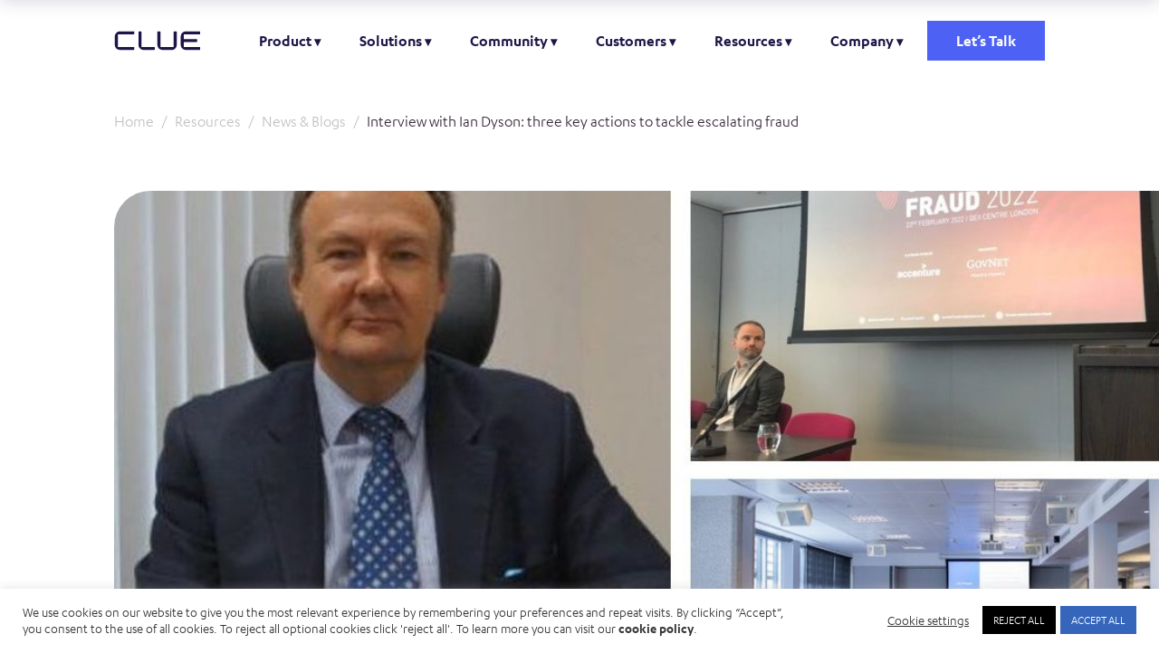

--- FILE ---
content_type: text/html; charset=UTF-8
request_url: https://www.cluesoftware.com/2022/03/14/ian-dyson-interview/
body_size: 100143
content:
  <!DOCTYPE html><html lang="en-GB"><head><meta charset="UTF-8"><meta name="viewport" content="width=device-width, initial-scale=1"><meta name='robots' content='index, follow, max-image-preview:large, max-snippet:-1, max-video-preview:-1' />
	<style>img:is([sizes="auto" i], [sizes^="auto," i]) { contain-intrinsic-size: 3000px 1500px }</style>
	
	<!-- This site is optimized with the Yoast SEO plugin v25.0 - https://yoast.com/wordpress/plugins/seo/ -->
	<title>Interview with Ian Dyson: three key actions to tackle escalating fraud - Clue</title>
	<link rel="canonical" href="https://www.cluesoftware.com/2022/03/14/ian-dyson-interview/" />
	<meta property="og:locale" content="en_GB" />
	<meta property="og:type" content="article" />
	<meta property="og:title" content="Interview with Ian Dyson: three key actions to tackle escalating fraud - Clue" />
	<meta property="og:description" content="We sat down with Ian Dyson after he chaired an expert Clue-hosted panel to find out his thoughts on the evolving fraud threat landscape. With unrivalled experience leading the national police counter-fraud effort, he is ideally placed to share valuable insight into the challenges and opportunities in the fight against fraud. We asked Ian: Who [&hellip;]" />
	<meta property="og:url" content="https://www.cluesoftware.com/2022/03/14/ian-dyson-interview/" />
	<meta property="og:site_name" content="Clue" />
	<meta property="article:published_time" content="2022-03-14T08:25:00+00:00" />
	<meta property="article:modified_time" content="2022-11-22T16:48:08+00:00" />
	<meta property="og:image" content="https://clue-website.s3.eu-west-2.amazonaws.com/wp-content/uploads/2022/03/14104829/Ian-Dyson-feature-image-1080x598-1.jpg" />
	<meta property="og:image:width" content="1080" />
	<meta property="og:image:height" content="598" />
	<meta property="og:image:type" content="image/jpeg" />
	<meta name="author" content="admin" />
	<meta name="twitter:card" content="summary_large_image" />
	<meta name="twitter:label1" content="Written by" />
	<meta name="twitter:data1" content="admin" />
	<meta name="twitter:label2" content="Estimated reading time" />
	<meta name="twitter:data2" content="4 minutes" />
	<script type="application/ld+json" class="yoast-schema-graph">{"@context":"https://schema.org","@graph":[{"@type":"WebPage","@id":"https://www.cluesoftware.com/2022/03/14/ian-dyson-interview/","url":"https://www.cluesoftware.com/2022/03/14/ian-dyson-interview/","name":"Interview with Ian Dyson: three key actions to tackle escalating fraud - Clue","isPartOf":{"@id":"https://www.cluesoftware.com/#website"},"primaryImageOfPage":{"@id":"https://www.cluesoftware.com/2022/03/14/ian-dyson-interview/#primaryimage"},"image":{"@id":"https://www.cluesoftware.com/2022/03/14/ian-dyson-interview/#primaryimage"},"thumbnailUrl":"https://clue-website.s3.eu-west-2.amazonaws.com/wp-content/uploads/2022/03/14104829/Ian-Dyson-feature-image-1080x598-1.jpg","datePublished":"2022-03-14T08:25:00+00:00","dateModified":"2022-11-22T16:48:08+00:00","author":{"@id":"https://www.cluesoftware.com/#/schema/person/63e7a0a201ea182de4ffe5ce2dd3af5c"},"breadcrumb":{"@id":"https://www.cluesoftware.com/2022/03/14/ian-dyson-interview/#breadcrumb"},"inLanguage":"en-GB","potentialAction":[{"@type":"ReadAction","target":["https://www.cluesoftware.com/2022/03/14/ian-dyson-interview/"]}]},{"@type":"ImageObject","inLanguage":"en-GB","@id":"https://www.cluesoftware.com/2022/03/14/ian-dyson-interview/#primaryimage","url":"https://clue-website.s3.eu-west-2.amazonaws.com/wp-content/uploads/2022/03/14104829/Ian-Dyson-feature-image-1080x598-1.jpg","contentUrl":"https://clue-website.s3.eu-west-2.amazonaws.com/wp-content/uploads/2022/03/14104829/Ian-Dyson-feature-image-1080x598-1.jpg","width":1080,"height":598},{"@type":"BreadcrumbList","@id":"https://www.cluesoftware.com/2022/03/14/ian-dyson-interview/#breadcrumb","itemListElement":[{"@type":"ListItem","position":1,"name":"Home","item":"https://www.cluesoftware.com/"},{"@type":"ListItem","position":2,"name":"Interview with Ian Dyson: three key actions to tackle escalating fraud"}]},{"@type":"WebSite","@id":"https://www.cluesoftware.com/#website","url":"https://www.cluesoftware.com/","name":"Clue","description":"","potentialAction":[{"@type":"SearchAction","target":{"@type":"EntryPoint","urlTemplate":"https://www.cluesoftware.com/?s={search_term_string}"},"query-input":{"@type":"PropertyValueSpecification","valueRequired":true,"valueName":"search_term_string"}}],"inLanguage":"en-GB"},{"@type":"Person","@id":"https://www.cluesoftware.com/#/schema/person/63e7a0a201ea182de4ffe5ce2dd3af5c","name":"admin","image":{"@type":"ImageObject","inLanguage":"en-GB","@id":"https://www.cluesoftware.com/#/schema/person/image/","url":"https://secure.gravatar.com/avatar/1557bcf437d4eb7e519f923e53af193851a0458a2fafd068a69c7158c313a87b?s=96&d=mm&r=g","contentUrl":"https://secure.gravatar.com/avatar/1557bcf437d4eb7e519f923e53af193851a0458a2fafd068a69c7158c313a87b?s=96&d=mm&r=g","caption":"admin"},"sameAs":["https://www.cluesoftware.com"]}]}</script>
	<!-- / Yoast SEO plugin. -->


<link rel='stylesheet' id='wp-block-library-css' href='https://www.cluesoftware.com/wp-includes/css/dist/block-library/style.min.css?ver=6.8.3' type='text/css' media='all' />
<style id='classic-theme-styles-inline-css' type='text/css'>
/*! This file is auto-generated */
.wp-block-button__link{color:#fff;background-color:#32373c;border-radius:9999px;box-shadow:none;text-decoration:none;padding:calc(.667em + 2px) calc(1.333em + 2px);font-size:1.125em}.wp-block-file__button{background:#32373c;color:#fff;text-decoration:none}
</style>
<style id='global-styles-inline-css' type='text/css'>
:root{--wp--preset--aspect-ratio--square: 1;--wp--preset--aspect-ratio--4-3: 4/3;--wp--preset--aspect-ratio--3-4: 3/4;--wp--preset--aspect-ratio--3-2: 3/2;--wp--preset--aspect-ratio--2-3: 2/3;--wp--preset--aspect-ratio--16-9: 16/9;--wp--preset--aspect-ratio--9-16: 9/16;--wp--preset--color--black: #000000;--wp--preset--color--cyan-bluish-gray: #abb8c3;--wp--preset--color--white: #ffffff;--wp--preset--color--pale-pink: #f78da7;--wp--preset--color--vivid-red: #cf2e2e;--wp--preset--color--luminous-vivid-orange: #ff6900;--wp--preset--color--luminous-vivid-amber: #fcb900;--wp--preset--color--light-green-cyan: #7bdcb5;--wp--preset--color--vivid-green-cyan: #00d084;--wp--preset--color--pale-cyan-blue: #8ed1fc;--wp--preset--color--vivid-cyan-blue: #0693e3;--wp--preset--color--vivid-purple: #9b51e0;--wp--preset--gradient--vivid-cyan-blue-to-vivid-purple: linear-gradient(135deg,rgba(6,147,227,1) 0%,rgb(155,81,224) 100%);--wp--preset--gradient--light-green-cyan-to-vivid-green-cyan: linear-gradient(135deg,rgb(122,220,180) 0%,rgb(0,208,130) 100%);--wp--preset--gradient--luminous-vivid-amber-to-luminous-vivid-orange: linear-gradient(135deg,rgba(252,185,0,1) 0%,rgba(255,105,0,1) 100%);--wp--preset--gradient--luminous-vivid-orange-to-vivid-red: linear-gradient(135deg,rgba(255,105,0,1) 0%,rgb(207,46,46) 100%);--wp--preset--gradient--very-light-gray-to-cyan-bluish-gray: linear-gradient(135deg,rgb(238,238,238) 0%,rgb(169,184,195) 100%);--wp--preset--gradient--cool-to-warm-spectrum: linear-gradient(135deg,rgb(74,234,220) 0%,rgb(151,120,209) 20%,rgb(207,42,186) 40%,rgb(238,44,130) 60%,rgb(251,105,98) 80%,rgb(254,248,76) 100%);--wp--preset--gradient--blush-light-purple: linear-gradient(135deg,rgb(255,206,236) 0%,rgb(152,150,240) 100%);--wp--preset--gradient--blush-bordeaux: linear-gradient(135deg,rgb(254,205,165) 0%,rgb(254,45,45) 50%,rgb(107,0,62) 100%);--wp--preset--gradient--luminous-dusk: linear-gradient(135deg,rgb(255,203,112) 0%,rgb(199,81,192) 50%,rgb(65,88,208) 100%);--wp--preset--gradient--pale-ocean: linear-gradient(135deg,rgb(255,245,203) 0%,rgb(182,227,212) 50%,rgb(51,167,181) 100%);--wp--preset--gradient--electric-grass: linear-gradient(135deg,rgb(202,248,128) 0%,rgb(113,206,126) 100%);--wp--preset--gradient--midnight: linear-gradient(135deg,rgb(2,3,129) 0%,rgb(40,116,252) 100%);--wp--preset--font-size--small: 13px;--wp--preset--font-size--medium: 20px;--wp--preset--font-size--large: 36px;--wp--preset--font-size--x-large: 42px;--wp--preset--spacing--20: 0.44rem;--wp--preset--spacing--30: 0.67rem;--wp--preset--spacing--40: 1rem;--wp--preset--spacing--50: 1.5rem;--wp--preset--spacing--60: 2.25rem;--wp--preset--spacing--70: 3.38rem;--wp--preset--spacing--80: 5.06rem;--wp--preset--shadow--natural: 6px 6px 9px rgba(0, 0, 0, 0.2);--wp--preset--shadow--deep: 12px 12px 50px rgba(0, 0, 0, 0.4);--wp--preset--shadow--sharp: 6px 6px 0px rgba(0, 0, 0, 0.2);--wp--preset--shadow--outlined: 6px 6px 0px -3px rgba(255, 255, 255, 1), 6px 6px rgba(0, 0, 0, 1);--wp--preset--shadow--crisp: 6px 6px 0px rgba(0, 0, 0, 1);}:where(.is-layout-flex){gap: 0.5em;}:where(.is-layout-grid){gap: 0.5em;}body .is-layout-flex{display: flex;}.is-layout-flex{flex-wrap: wrap;align-items: center;}.is-layout-flex > :is(*, div){margin: 0;}body .is-layout-grid{display: grid;}.is-layout-grid > :is(*, div){margin: 0;}:where(.wp-block-columns.is-layout-flex){gap: 2em;}:where(.wp-block-columns.is-layout-grid){gap: 2em;}:where(.wp-block-post-template.is-layout-flex){gap: 1.25em;}:where(.wp-block-post-template.is-layout-grid){gap: 1.25em;}.has-black-color{color: var(--wp--preset--color--black) !important;}.has-cyan-bluish-gray-color{color: var(--wp--preset--color--cyan-bluish-gray) !important;}.has-white-color{color: var(--wp--preset--color--white) !important;}.has-pale-pink-color{color: var(--wp--preset--color--pale-pink) !important;}.has-vivid-red-color{color: var(--wp--preset--color--vivid-red) !important;}.has-luminous-vivid-orange-color{color: var(--wp--preset--color--luminous-vivid-orange) !important;}.has-luminous-vivid-amber-color{color: var(--wp--preset--color--luminous-vivid-amber) !important;}.has-light-green-cyan-color{color: var(--wp--preset--color--light-green-cyan) !important;}.has-vivid-green-cyan-color{color: var(--wp--preset--color--vivid-green-cyan) !important;}.has-pale-cyan-blue-color{color: var(--wp--preset--color--pale-cyan-blue) !important;}.has-vivid-cyan-blue-color{color: var(--wp--preset--color--vivid-cyan-blue) !important;}.has-vivid-purple-color{color: var(--wp--preset--color--vivid-purple) !important;}.has-black-background-color{background-color: var(--wp--preset--color--black) !important;}.has-cyan-bluish-gray-background-color{background-color: var(--wp--preset--color--cyan-bluish-gray) !important;}.has-white-background-color{background-color: var(--wp--preset--color--white) !important;}.has-pale-pink-background-color{background-color: var(--wp--preset--color--pale-pink) !important;}.has-vivid-red-background-color{background-color: var(--wp--preset--color--vivid-red) !important;}.has-luminous-vivid-orange-background-color{background-color: var(--wp--preset--color--luminous-vivid-orange) !important;}.has-luminous-vivid-amber-background-color{background-color: var(--wp--preset--color--luminous-vivid-amber) !important;}.has-light-green-cyan-background-color{background-color: var(--wp--preset--color--light-green-cyan) !important;}.has-vivid-green-cyan-background-color{background-color: var(--wp--preset--color--vivid-green-cyan) !important;}.has-pale-cyan-blue-background-color{background-color: var(--wp--preset--color--pale-cyan-blue) !important;}.has-vivid-cyan-blue-background-color{background-color: var(--wp--preset--color--vivid-cyan-blue) !important;}.has-vivid-purple-background-color{background-color: var(--wp--preset--color--vivid-purple) !important;}.has-black-border-color{border-color: var(--wp--preset--color--black) !important;}.has-cyan-bluish-gray-border-color{border-color: var(--wp--preset--color--cyan-bluish-gray) !important;}.has-white-border-color{border-color: var(--wp--preset--color--white) !important;}.has-pale-pink-border-color{border-color: var(--wp--preset--color--pale-pink) !important;}.has-vivid-red-border-color{border-color: var(--wp--preset--color--vivid-red) !important;}.has-luminous-vivid-orange-border-color{border-color: var(--wp--preset--color--luminous-vivid-orange) !important;}.has-luminous-vivid-amber-border-color{border-color: var(--wp--preset--color--luminous-vivid-amber) !important;}.has-light-green-cyan-border-color{border-color: var(--wp--preset--color--light-green-cyan) !important;}.has-vivid-green-cyan-border-color{border-color: var(--wp--preset--color--vivid-green-cyan) !important;}.has-pale-cyan-blue-border-color{border-color: var(--wp--preset--color--pale-cyan-blue) !important;}.has-vivid-cyan-blue-border-color{border-color: var(--wp--preset--color--vivid-cyan-blue) !important;}.has-vivid-purple-border-color{border-color: var(--wp--preset--color--vivid-purple) !important;}.has-vivid-cyan-blue-to-vivid-purple-gradient-background{background: var(--wp--preset--gradient--vivid-cyan-blue-to-vivid-purple) !important;}.has-light-green-cyan-to-vivid-green-cyan-gradient-background{background: var(--wp--preset--gradient--light-green-cyan-to-vivid-green-cyan) !important;}.has-luminous-vivid-amber-to-luminous-vivid-orange-gradient-background{background: var(--wp--preset--gradient--luminous-vivid-amber-to-luminous-vivid-orange) !important;}.has-luminous-vivid-orange-to-vivid-red-gradient-background{background: var(--wp--preset--gradient--luminous-vivid-orange-to-vivid-red) !important;}.has-very-light-gray-to-cyan-bluish-gray-gradient-background{background: var(--wp--preset--gradient--very-light-gray-to-cyan-bluish-gray) !important;}.has-cool-to-warm-spectrum-gradient-background{background: var(--wp--preset--gradient--cool-to-warm-spectrum) !important;}.has-blush-light-purple-gradient-background{background: var(--wp--preset--gradient--blush-light-purple) !important;}.has-blush-bordeaux-gradient-background{background: var(--wp--preset--gradient--blush-bordeaux) !important;}.has-luminous-dusk-gradient-background{background: var(--wp--preset--gradient--luminous-dusk) !important;}.has-pale-ocean-gradient-background{background: var(--wp--preset--gradient--pale-ocean) !important;}.has-electric-grass-gradient-background{background: var(--wp--preset--gradient--electric-grass) !important;}.has-midnight-gradient-background{background: var(--wp--preset--gradient--midnight) !important;}.has-small-font-size{font-size: var(--wp--preset--font-size--small) !important;}.has-medium-font-size{font-size: var(--wp--preset--font-size--medium) !important;}.has-large-font-size{font-size: var(--wp--preset--font-size--large) !important;}.has-x-large-font-size{font-size: var(--wp--preset--font-size--x-large) !important;}
:where(.wp-block-post-template.is-layout-flex){gap: 1.25em;}:where(.wp-block-post-template.is-layout-grid){gap: 1.25em;}
:where(.wp-block-columns.is-layout-flex){gap: 2em;}:where(.wp-block-columns.is-layout-grid){gap: 2em;}
:root :where(.wp-block-pullquote){font-size: 1.5em;line-height: 1.6;}
</style>
<link rel='stylesheet' id='cookie-law-info-css' href='https://www.cluesoftware.com/wp-content/plugins/cookie-law-info/public/css/cookie-law-info-public.css?ver=1.9.5' type='text/css' media='all' />
<link rel='stylesheet' id='cookie-law-info-gdpr-css' href='https://www.cluesoftware.com/wp-content/plugins/cookie-law-info/public/css/cookie-law-info-gdpr.css?ver=1.9.5' type='text/css' media='all' />
<link rel='stylesheet' id='ald-styles-css' href='https://www.cluesoftware.com/wp-content/plugins/ajax-load-more-anything/assets/styles.min.css?ver=3.3.8' type='text/css' media='all' />
<script type="text/javascript" src="https://www.cluesoftware.com/wp-includes/js/jquery/jquery.min.js?ver=3.7.1" id="jquery-core-js"></script>
<script type="text/javascript" src="https://www.cluesoftware.com/wp-includes/js/jquery/jquery-migrate.min.js?ver=3.4.1" id="jquery-migrate-js"></script>
<script type="text/javascript" id="cookie-law-info-js-extra">
/* <![CDATA[ */
var Cli_Data = {"nn_cookie_ids":[],"cookielist":[],"ccpaEnabled":"","ccpaRegionBased":"","ccpaBarEnabled":"","ccpaType":"gdpr","js_blocking":"1","custom_integration":"","triggerDomRefresh":""};
var cli_cookiebar_settings = {"animate_speed_hide":"500","animate_speed_show":"500","background":"#FFF","border":"#b1a6a6c2","border_on":"","button_1_button_colour":"#3566bb","button_1_button_hover":"#2a5296","button_1_link_colour":"#fff","button_1_as_button":"1","button_1_new_win":"","button_2_button_colour":"#333","button_2_button_hover":"#292929","button_2_link_colour":"#444","button_2_as_button":"","button_2_hidebar":"","button_3_button_colour":"#000000","button_3_button_hover":"#000000","button_3_link_colour":"#fff","button_3_as_button":"1","button_3_new_win":"","button_4_button_colour":"#000","button_4_button_hover":"#000000","button_4_link_colour":"#333333","button_4_as_button":"","font_family":"inherit","header_fix":"","notify_animate_hide":"1","notify_animate_show":"","notify_div_id":"#cookie-law-info-bar","notify_position_horizontal":"right","notify_position_vertical":"bottom","scroll_close":"","scroll_close_reload":"","accept_close_reload":"","reject_close_reload":"","showagain_tab":"","showagain_background":"#fff","showagain_border":"#000","showagain_div_id":"#cookie-law-info-again","showagain_x_position":"100px","text":"#333333","show_once_yn":"","show_once":"10000","logging_on":"","as_popup":"","popup_overlay":"1","bar_heading_text":"","cookie_bar_as":"banner","popup_showagain_position":"bottom-right","widget_position":"left"};
var log_object = {"ajax_url":"https:\/\/www.cluesoftware.com\/wp-admin\/admin-ajax.php"};
/* ]]> */
</script>
<script type="text/javascript" src="https://www.cluesoftware.com/wp-content/plugins/cookie-law-info/public/js/cookie-law-info-public.js?ver=1.9.5" id="cookie-law-info-js"></script>
<script type="text/javascript" id="wp-goal-tracker-ga-js-extra">
/* <![CDATA[ */
var wpGoalTrackerGaEvents = {"pending":{"view_item":[],"begin_checkout":[],"add_to_cart":[],"view_cart":[],"purchase":[]}};
var wpGoalTrackerGa = {"version":"1.1.6","is_front_page":"","trackLinks":{"enabled":false,"type":"all"},"trackEmailLinks":"","pageSpeedTracking":"","click":[{"selector":"#global_cta","eventName":"global_cta","isRecommended":"","props":{"Clicked":"Yes"},"id":5209},{"selector":"second_exit_cta","eventName":"secondexitoverlay_cta","isRecommended":"","props":{"Clicked":"Yes"},"id":5208},{"selector":"#exit_cta","eventName":"exitoverlay_cta","isRecommended":"","props":{"Clicked":"Yes"},"id":5207}],"visibility":[],"pageTitle":"Interview with Ian Dyson: three key actions to tackle escalating fraud"};
/* ]]> */
</script>
<script type="text/javascript" src="https://www.cluesoftware.com/wp-content/plugins/goal-tracker-ga/public/js/wp-goal-tracker-ga-public.js?ver=1.1.6" id="wp-goal-tracker-ga-js"></script>
<link rel="https://api.w.org/" href="https://www.cluesoftware.com/wp-json/" /><link rel="alternate" title="JSON" type="application/json" href="https://www.cluesoftware.com/wp-json/wp/v2/posts/2407" /><link rel="EditURI" type="application/rsd+xml" title="RSD" href="https://www.cluesoftware.com/xmlrpc.php?rsd" />
<meta name="generator" content="WordPress 6.8.3" />
<link rel='shortlink' href='https://www.cluesoftware.com/?p=2407' />
<link rel="alternate" title="oEmbed (JSON)" type="application/json+oembed" href="https://www.cluesoftware.com/wp-json/oembed/1.0/embed?url=https%3A%2F%2Fwww.cluesoftware.com%2F2022%2F03%2F14%2Fian-dyson-interview%2F" />
<link rel="alternate" title="oEmbed (XML)" type="text/xml+oembed" href="https://www.cluesoftware.com/wp-json/oembed/1.0/embed?url=https%3A%2F%2Fwww.cluesoftware.com%2F2022%2F03%2F14%2Fian-dyson-interview%2F&#038;format=xml" />
<script id='pixel-script-poptin' src='https://cdn.popt.in/pixel.js?id=d9d7f865866da' async='true'></script> 
<!-- BEGIN Analytics Insights v6.3.10 - https://wordpress.org/plugins/analytics-insights/ -->
<script async src="https://www.googletagmanager.com/gtag/js?id=G-J4HHTQPF0F"></script>
<script>
  window.dataLayer = window.dataLayer || [];
  function gtag(){dataLayer.push(arguments);}
  gtag('js', new Date());
  gtag('config', 'G-J4HHTQPF0F');
  if (window.performance) {
    var timeSincePageLoad = Math.round(performance.now());
    gtag('event', 'timing_complete', {
      'name': 'load',
      'value': timeSincePageLoad,
      'event_category': 'JS Dependencies'
    });
  }
</script>
<!-- END Analytics Insights -->
<style type="text/css"></style><link href="https://www.cluesoftware.com/wp-content/themes/clue-website/style.css?v=003" rel="stylesheet">
  </head><body class="template--news-item" data-barba="wrapper">
  <input type="checkbox" id="nav" hidden autocomplete="off">
  <header class="header">

  
  <div class="header__inner">
    <div class="header__bg"></div>
    <nav class="header__nav" data-news-count="">
      <div class="container">
  <ul id="menu-header-menu" class="menu"><li id="menu-item-6626" class="has-mega-menu menu-item" data-mega="product"><a href="https://www.cluesoftware.com/product-overview/" data-mega-trigger="product" aria-expanded="false" aria-haspopup="true">Product</a></li>    <div class="mega-menu mega-menu--company" data-mega="company" role="region" aria-label="Company menu" aria-hidden="true">
      <button type="button" class="mega-menu__close" aria-label="Close menu" title="Close">×</button>
      <div class="mega-menu__inner container">
        <div class="row mega-company">
          <!-- Left: About + links -->
          <div class="col-12 col-md-4 mega-company__about">
            <h6 class="h6">Our Product</h3>
            <p>Clue brings all your intelligence and investigations into a single, secure solution - so you can detect threats, manage cases, and deliver results with confidence.</p>
            <ul class="mega-company__links">
                  <li><a href="/assisted-ai/"><span class="chev" aria-hidden="true">›</span>AI in Clue</a></li>
              <li><a href="/product-overview/"><span class="chev" aria-hidden="true">›</span>Product Overivew</a></li>
            </ul>
          </div>

          <!-- Right: Get in Touch card -->
          <div class="col-12 col-md-4 sectors-col">
            <h6 class="h6 mb-1 spacer"></h4>
            <ul class="solutions-list">
              <li>
                <a class="solution-link" href="/receive-information/">
                  <span class="solution-icon">
                    <img src="https://clue-website.s3.eu-west-2.amazonaws.com/wp-content/uploads/2025/09/29062623/data-unification-1.jpg">
                  </span>
                  <span class="solution-text">
                    <span class="solution-title h5">Receive Information</span>
                    <span class="solution-sub">Consolidate information from every source into one secure system.</span>
                  </span>
                </a>
              </li>
              <li>
                <a class="solution-link" href="/intelligence-development/">
                  <span class="solution-icon">
                    <img src="https://clue-website.s3.eu-west-2.amazonaws.com/wp-content/uploads/2025/09/29062617/intelligence-development.jpg">
                  </span>
                  <span class="solution-text">
                    <span class="solution-title h5">Intelligence development</span>
                    <span class="solution-sub">Drive investigations forward with structure and transparency.</span>
                  </span>
                </a>
              </li>
              <li>
                <a class="solution-link" href="/investigation-management/">
                  <span class="solution-icon">
                    <img src="https://clue-website.s3.eu-west-2.amazonaws.com/wp-content/uploads/2025/09/29062619/investigation-management.jpg">
                  </span>
                  <span class="solution-text">
                    <span class="solution-title h5">Investigation management </span>
                    <span class="solution-sub">Drive investigations forward with structure and transparency.</span>
                  </span>
                </a>
              </li>

            </ul>
          </div>
                    <div class="col-12 col-md-4  sectors-col">
            <h6 class="h6 mb-1 spacer"> </h4>
            <ul class="solutions-list">
              <li>
                <a class="solution-link" href="/case-presentation/">
                  <span class="solution-icon">
                    <img src="https://clue-website.s3.eu-west-2.amazonaws.com/wp-content/uploads/2025/09/29062622/case-presentation.jpg">
                  </span>
                  <span class="solution-text">
                    <span class="solution-title h5">Case presentation</span>
                    <span class="solution-sub">Package findings, disclose securely, and share with confidence.</span>
                  </span>
                </a>
              </li>
              <li>
                <a class="solution-link" href="/insight-impact/">
                  <span class="solution-icon">
                    <img src="https://clue-website.s3.eu-west-2.amazonaws.com/wp-content/uploads/2025/09/29062615/insight-and-impact.jpg">
                  </span>
                  <span class="solution-text">
                    <span class="solution-title h5">Insight & impact</span>
                    <span class="solution-sub">Analyse outcomes to improve performance and prevent harm.</span>
                  </span>
                </a>
              </li>
              <li>
                <a class="solution-link" href="/trust-and-compliance/">
                  <span class="solution-icon">
                    <img src="https://clue-website.s3.eu-west-2.amazonaws.com/wp-content/uploads/2025/09/29062620/trust-and-compliance.jpg">
                  </span>
                  <span class="solution-text">
                    <span class="solution-title h5">Trust & compliance </span>
                    <span class="solution-sub">Operate securely, ethically, and in line with governance standards.</span>
                  </span>
                </a>
              </li>

            </ul>
          </div>
          </div>
        </div>
      </div>
    <li id="menu-item-7060" class="has-mega-menu menu-item" data-mega="sectors"><a href="https://www.cluesoftware.com/product-overview/" data-mega-trigger="sectors" aria-expanded="false" aria-haspopup="true">Solutions</a></li>    <div class="mega-menu mega-menu--sectors" data-mega="sectors" role="region" aria-label="Sectors menu" aria-hidden="true">
      <button type="button" class="mega-menu__close" aria-label="Close menu" title="Close">×</button>
      <div class="mega-menu__inner container">
        <div class="row mega-sectors">
          <!-- Col 1: Solutions (icons + text) -->
  <div class="col-12 col-md-4 mega-company__about">
            <h6 class="h6">Our Solutions</h3>
            <p>Every sector faces unique risks. Clue equips teams to tackle threats from corruption to organised crime, protect people and assets, and deliver impact across corporate, government, non-profit, law enforcement, and sport.</p>
                      <ul class="mega-company__links">
              
                      <li><a href="/product-overview/"><span class="chev" aria-hidden="true">›</span>Learn more</a></li>

            </ul>
          
          </div>


                     <div class="col-12 col-md-2 sectors-col">
            <h6 class="h6 mb-1 spacer">Sectors</h4>
            <ul class="link-list">
              <li><a href="/product-overview/sectors/corporate/">Corporate</a></li>
              <li><a href="/sectors/government/">Government</a></li>
              <li><a href="/product-overview/sectors/law-enforcement/">Law Enforcement</a></li>
                            <li><a href="/product-overview/sectors/not-for-profit/">Not for Profit</a></li>
                             <li><a href="/product-overview-1/sectors/sports-integrity/">Sport</a></li>
            </ul>
          </div>
          <!-- Col 2: Links -->
          <div class="col-12 col-md-2 sectors-col">
            <h6 class="h6 mb-1 spacer">Threats</h4>
            <ul class="link-list">
              <li><a href="/product-overview/threats/corruption/">Corruption</a></li>
              <li><a href="/product-overview/threats/corporate-threats/">Corporate Threats</a></li>
              <li><a href="/product-overview/threats/economic-crime/">Economic Crime</a></li>
              <li><a href="/product-overview/threats/environmental-crime/">Environmental Crime</a></li>
              <li><a href="/product-overview/threats/global/">Global Threats</a></li>
              <li><a href="/product-overview-1/threats/insider-threat/">Insider Threats</a></li>
            </ul>
          </div>

          <!-- Col 3: Links -->
          <div class="col-12 col-md-3 sectors-col">
            <h6 class="h6 mb-1 spacer"></h4>
            <ul class="link-list">
              <li><a href="/maritime-and-border-security/">Maritime & Border Security</a></li>
              <li><a href="/national-security/">National Security</a></li>
              <li><a href="/product-overview/threats/organised-crime/">Organised Crime</a></li>
              <li><a href="/product-overview/threats/safeguarding/">Safeguarding</a></li>
              <li><a href="/product-overview/sectors/sports-integrity/">Sports Integrity</a></li>
            </ul>
          </div>




        </div>
      </div>
    </div>
    <li id="menu-item-10436" class="has-mega-menu menu-item" data-mega="community"><a href="https://www.cluesoftware.com/clue-connect/" data-mega-trigger="community" aria-expanded="false" aria-haspopup="true">Community</a></li>    <div class="mega-menu mega-menu--community" data-mega="community" role="region" aria-label="Community menu" hidden>
          <button type="button" class="mega-menu__close" aria-label="Close menu" title="Close">×</button>
      <div class="mega-menu__inner container">
        <div class="row mega-sectors">

          <div class="col-12 col-md-4 mega-company__about">
            <h6 class="h6">Our Community</h3>
            <p>Collaboration is core to Clue. Through our community, users connect across sectors, exchange best practices, and directly influence how our software evolves - ensuring it meets the real-world needs of investigation and intelligence work.
  </p>
            <ul class="mega-company__links">
              <li><a href="/clue-connect/"><span class="chev" aria-hidden="true">›</span>Learn more</a></li>
            </ul>
          </div>



          <div class="col-12 col-md-4">
                          <h6 class="h6 mb-1">Upcoming Events</h4>
              <ul class="community-events">
      <li class="community-events__item">
      <span class="community-events__bar" style="background:#59d9a1"></span>
      <a href="https://connect.cluesoftware.com/networks/events/195281" class="community-events__body">
        <span class="community-events__title h6">Measuring Success</span>        <span class="community-events__sub">Hear from our expert speakers as they explore practical ways to measure outcomes, demonstrate value, and support strategic decision-making.</span>      </a>
    </li>
  </ul>

                      </div>

          <div class="col-12 col-md-4">
                          <div class="community-promo">
                <h6 class="h3 mb-2">Clue Connect Live 2025</h6>                <p class="mb-3">Meet peers tackling similar challenges, hear directly from those shaping the future of Clue, and celebrate the people driving excellence in intelligence and investigations.</p>                <a class="btn btn--light" href="https://connect.cluesoftware.com/networks/events/179874">Learn more</a>
              </div>
            
  <!--                         <figure class="community-quote">
                                              </figure>
             -->
          </div>
        </div>
      </div>
    </div>
    <li id="menu-item-7312" class="has-mega-menu menu-item" data-mega="customers"><a href="https://www.cluesoftware.com/customer-stories/" data-mega-trigger="customers" aria-expanded="false" aria-haspopup="true">Customers</a></li>    <div class="mega-menu mega-menu--customers" data-mega="customers" role="region" aria-label="Customers menu" aria-hidden="true">
          <button type="button" class="mega-menu__close" aria-label="Close menu" title="Close">×</button>
      <div class="mega-menu__inner container">
        <div class="row mega-customers">
          <!-- Left: title + logo tiles -->
          <div class="col-12 col-md-7">
            <h6 class="h6 customers-logos-title mb-2">Trusted by Leading Organisations</h4>
            <div class="customers-logos">

              <a class="customers-logo" href="https://www.cluesoftware.com/customer-stories/nhs-counter-fraud-authority/"><img class="customers-logo__img lazyautosizes ls-is-cached lazyloaded" alt="NHS" data-sizes="auto" width="300" height="300" src="https://clue-website.s3.eu-west-2.amazonaws.com/wp-content/uploads/2022/09/16104150/nhs_white_v2.png"></a>

               <a class="customers-logo" href="https://www.cluesoftware.com/customer-stories/international-tennis-integrity-agency/"><img class="customers-logo__img lazyautosizes ls-is-cached lazyloaded" alt="ITIA" data-sizes="auto" width="300" height="300" src="https://clue-website.s3.eu-west-2.amazonaws.com/wp-content/uploads/2022/09/16104152/itia_white_v2.png"></a>

                <a class="customers-logo" href="https://www.cluesoftware.com/customer-stories/british-horseracing-authority/"><img class="customers-logo__img lazyautosizes ls-is-cached lazyloaded" alt="BHA" data-sizes="auto" width="300" height="300" src="https://clue-website.s3.eu-west-2.amazonaws.com/wp-content/uploads/2025/10/06114309/BHA.png"></a>

                <a class="customers-logo" href="https://www.cluesoftware.com/customer-stories/national-food-crime-unit-nfcu/"><img class="customers-logo__img lazyautosizes ls-is-cached lazyloaded" alt="NFCU" data-sizes="auto" width="300" height="300" src="https://www.cluesoftware.com/wp-content/uploads/2025/10/National-Food-Crime-Unit.png"></a>

                <a class="customers-logo" href="https://www.cluesoftware.com/customer-stories/league-against-cruel-sports/"><img class="customers-logo__img lazyautosizes ls-is-cached lazyloaded" alt="LACS" data-sizes="auto" width="300" height="300" src="https://clue-website.s3.eu-west-2.amazonaws.com/wp-content/uploads/2025/10/06113646/League.png"></a>

                <a class="customers-logo" href="https://www.cluesoftware.com/customer-stories/department-for-education/"><img class="customers-logo__img lazyautosizes ls-is-cached lazyloaded" alt="Department for Education" data-sizes="auto" width="300" height="300" src="https://clue-website.s3.eu-west-2.amazonaws.com/wp-content/uploads/2025/10/06113624/Dept-for-Education.png"></a>

  

                          </div>
          </div>

          <!-- Right: case studies -->
          <div class="col-12 col-md-5 customers-right">
                          <h6 class="h6 mb-2">Customer Stories</h4>
              <ul class="customers-studies">
                                  <li><a href="https://www.cluesoftware.com/customer-stories/nhs-counter-fraud-authority/"><span class="chev">›</span> Combating £1.3bn NHS fraud with intel-led investigations</a></li>
                                  <li><a href="https://www.cluesoftware.com/customer-stories/british-horseracing-authority/"><span class="chev">›</span> Protecting British racing through real-time intelligence sharing</a></li>
                                  <li><a href="https://www.cluesoftware.com/customer-stories/international-tennis-integrity-agency/"><span class="chev">›</span> Driving global anti-corruption with data insights</a></li>
                                  <li><a href="https://www.cluesoftware.com/customer-stories/cricket-regulator/"><span class="chev">›</span> Strengthening integrity and safeguarding in cricket</a></li>
                                  <li><a href="https://www.cluesoftware.com/customer-stories/harod-associates/"><span class="chev">›</span> Enabling proactive integrity management in basketball</a></li>
                                  <li><a href="https://www.cluesoftware.com/customer-stories/genius-sports/"><span class="chev">›</span> Customising intelligence to fight global match-fixing</a></li>
                                  <li><a href="https://www.cluesoftware.com/customer-stories/international-cricket-council/"><span class="chev">›</span> Exposing key links to protect cricket’s integrity</a></li>
                                  <li><a href="https://www.cluesoftware.com/customer-stories/the-church-of-scotland/"><span class="chev">›</span> Enhancing safeguarding for vulnerable communities</a></li>
                                  <li><a href="https://www.cluesoftware.com/customer-stories/three-uk/"><span class="chev">›</span> Connecting investigations to outpace evolving fraud</a></li>
                              </ul>
                      </div>
        </div><!-- /.row -->

        <!-- Bottom-right CTA for the whole dropdown -->
        <div class="mega-footer-cta">
          <a class="link-arrow" href="/customer-stories/">Read all our customer stories</a>
        </div>
      </div><!-- /.mega-menu__inner -->
    </div>
    <li id="menu-item-10434" class="has-mega-menu menu-item" data-mega="resource"><a href="https://www.cluesoftware.com/resources/" data-mega-trigger="resource" aria-expanded="false" aria-haspopup="true">Resources</a></li>    <div class="mega-menu mega-menu--resources" data-mega="resources" role="region" aria-label="Resources menu" aria-hidden="true">
      <button type="button" class="mega-menu__close" aria-label="Close menu" title="Close">×</button>
      <div class="mega-menu__inner container">
        <div class="row mega-resources">
          <!-- Col 1: Latest insights -->
          <div class="col-12 col-md-5 res-col res-col--insights">
            <h6 class="h6 mb-2">Latest Insights</h6>
            <p class="res-lead">Explore insights from the Clue team - from threat assessments and blogs to podcasts, news, and event highlights.</p>
            <ul class="res-links">
              <li><a href="https://www.cluesoftware.com/2025/09/16/clue-community-gathers-in-glasgow/"><span class="chev">›</span> Preventing harm through collaboration: Clue Community</a></li>
              <li><a href="https://www.cluesoftware.com/2025/08/26/inside-environmental-crime-community-day-2025/"><span class="chev">›</span> Inside Environmental Crime Community Day 2025</a></li>
              <li><a href="https://www.cluesoftware.com/2025/08/13/clue-launches-national-security-threat-assessment-for-2025/"><span class="chev">›</span> Clue launches National Security Threat Assessment</a></li>
              <li><a href="https://www.cluesoftware.com/2025/08/08/what-romance-fraud-can-really-look-like-and-why-tech-must-catch-up/"><span class="chev">›</span> What romance fraud can really look like</a></li>
             <li><a href="https://www.cluesoftware.com/2025/08/08/whats-new-in-clue-showcasing-our-latest-innovation-with-gadget-2-1/"><span class="chev">›</span>What’s new in Clue – Showcasing our latest innovation with Gadget 2.1</a></li>
             <li><a href="https://www.cluesoftware.com/2025/07/30/clue-software-partners-with-brunel-university-to-prepare-the-next-generation-of-investigation-professionals/"><span class="chev">›</span>Clue partners with Brunel University to prepare the next generation of investigators</a></li>
            
            
            </ul>
        <div class="mega-footer-cta" style="padding-top:25px">
          <a class="link-arrow" href="/resources/">View more ></a>
        </div>

          </div>

          <!-- Col 2: Threat assessments (PDF covers) -->
          <div class="col-12 col-md-4 res-col res-col--threats">
            <div class="threat-covers">
              <a class="threat-card" href="/national-security/" target="_blank" rel="noopener">
                <img class="lazyload threat-card__img" alt="Threat Assessment 1 cover" data-src="https://clue-website.s3.eu-west-2.amazonaws.com/wp-content/uploads/2025/07/28155359/mockup-2-1-1.png" />                <span class="threat-card__title">National Security Threat Assessment</span>
                <p>Clue launches National Security Threat Assessment</p>
              </a>
                      <div class="mega-footer-cta" style="margin-top:-10px;">
          <a class="link-arrow" href="/national-security/">View latest assessment></a>
        </div>

           
            </div>
          </div>

          <!-- Col 3: Podcast promo -->
          <div class="col-12 col-md-3 res-col res-col--podcast">
            <div class="podcast-card">
                <img class="lazyload podcast-cover" alt="Clue Podcast cover" data-src="http://clue-website.s3.eu-west-2.amazonaws.com/wp-content/uploads/2024/06/11095703/JTD-Logo.png" />              <p>Our podcast features real-world insight from those pursuing justice, reducing harm and improving global security.</p>
            
              <a class="btn btn--podcast" href="/joining-the-dots/">Start listening</a>
            </div>
          </div>
        </div>
      </div>
    </div>
    <li id="menu-item-6391" class="has-mega-menu menu-item" data-mega="company"><a href="https://www.cluesoftware.com/about-us/" data-mega-trigger="company" aria-expanded="false" aria-haspopup="true">Company</a></li>    <div class="mega-menu mega-menu--company" data-mega="company" role="region" aria-label="Company menu" aria-hidden="true">
      <button type="button" class="mega-menu__close" aria-label="Close menu" title="Close">×</button>
      <div class="mega-menu__inner container">
        <div class="row mega-company">
          <!-- Left: About + links -->
          <div class="col-12 col-md-7 mega-company__about">
            <h6 class="h6">About Clue</h3>
            <p>Clue exists to protect society from harm. Guided by values of rigour, respect, ethics, and unity, we empower organisations tackling threats from fraud to exploitation, while connecting professionals across sectors to share insight and strengthen responses.
  </p><p>By turning intelligence into measurable outcomes, we help teams prevent harm, deliver justice, and build safer, more accountable societies.</p><ul class="mega-company__links">
              <li><a href="/about-us/"><span class="chev" aria-hidden="true">›</span>About us</a></li>
              <li><a href="/contact-us/"><span class="chev" aria-hidden="true">›</span> Contact us</a></li>
              <li><a href="https://careers.cluesoftware.com/"><span class="chev" aria-hidden="true">›</span> Careers</a></li>
            </ul>
          </div>

          <!-- Right: Get in Touch card -->
          <div class="col-12 col-md-5 mega-company__cta">
            <div class="company-card">
              <h6 class="h6">Get in Touch</h6>
              <p>Together, we can build a safer, more accountable society - get in touch today.</p>
              <a class="btn btn--contact" href="/contact/">Contact us</a>
            </div>
          </div>
        </div>
      </div>
    </div>
    <li id="menu-item-6396" class="btn--fill btn--blue menu-item"><a href="https://www.cluesoftware.com/book-a-demo/">Let’s Talk</a></li></ul>
      </div>
    </nav>

    <div class="header__main">
      <div class="container">
        <div class="row align-items-center">
          <div class="col-auto">
            <a href="/" class="header__logo">
              <svg viewBox="0 0 96 22" aria-label="Clue Logo">
                <path id="c" d="M6.6,21.2c-3.1,0.1-5.7-2.4-5.8-5.5V6.2c0.1-3.1,2.7-5.6,5.8-5.5h15.2c0.3,0,0.5,0.2,0.5,0.5v2.3c0,0.3-0.2,0.5-0.5,0.5H4.3v13.9h17.5c0.3,0,0.5,0.2,0.5,0.5v2.3c0,0.3-0.2,0.5-0.5,0.5H6.6z"/>
                <path id="l" d="M37,17.9h-6.7V1.4c0-0.4-0.3-0.7-0.7-0.7h-2c-0.4,0-0.7,0.3-0.7,0.7v14.3c0.1,3.1,2.7,5.6,5.8,5.5h11.7c0.3,0,0.5-0.2,0.5-0.5v-2.3c0-0.3-0.2-0.5-0.5-0.5h-1.5L37,17.9z"/>
                <path id="u" d="M53.6,21.2c-3.1,0.1-5.7-2.4-5.8-5.5V1.3c0-0.3,0.2-0.5,0.5-0.5h2.4c0.3,0,0.5,0.2,0.5,0.5v16.7h14.6V1.3c0-0.3,0.2-0.5,0.5-0.5h2.4c0.3,0,0.5,0.2,0.5,0.5v14.5c-0.1,3.1-2.7,5.6-5.8,5.5H53.6z"/>
                <path id="e" d="M79.4,21.2c-3.1,0.1-5.7-2.4-5.8-5.5V6.2c0.1-3.1,2.7-5.6,5.8-5.5h15.2c0.3,0,0.5,0.2,0.5,0.5v2.3c0,0.3-0.2,0.5-0.5,0.5H77.1v5.3h14.1c0.3,0,0.5,0.2,0.5,0.5v2.3c0,0.3-0.2,0.5-0.5,0.5H77.1v5.3h17.5c0.3,0,0.5,0.2,0.5,0.5v2.3c0,0.3-0.2,0.5-0.5,0.5H79.4z"/>
              </svg>
            </a>
          </div>
          <div class="col-auto d-lg-none ml-auto">
            <label class="header__menu-btn" for="nav">
              <div class="bi-list"></div>
              <div class="bi-x"></div>
            </label>
          </div>
        </div>
      </div>
    </div>
  </div>
  </header>

  <main data-barba="container" data-barba-namespace="news-item">

  <style>
  .mega-menu {
    position: absolute;
    top: 100%;
    left: 0;
    width: 100vw;
    background: white;
    z-index: 1000;
      opacity: 0;
    color:black;
      visibility: hidden;               /* prevent clicks/AT when closed */
    transform: translateY(8px);       /* small slide for polish */
    pointer-events: none;
    transition:
      opacity .22s ease,
      transform .22s ease,
      visibility 0s linear .22s;      /* hide after fade completes */
    will-change: opacity, transform;
    box-shadow: rgba(99, 99, 99, 0.2) 0px 2px 8px 0px;
  }


  [gsap-hide] {
      visibility: visible;
      opacity: 1;
  }

  /* Closed state */
  .mega-menu:not(.open) {
    opacity: 0;
    visibility: hidden;
    pointer-events: none;
    transform: translateY(-8px);
  }


  .mega-menu.open {
    display: block;
      opacity: 1;
    visibility: visible;              /* show immediately */
    transform: translateY(0);
    pointer-events: auto;
    transition:
      opacity .22s ease,
      transform .22s ease,
      visibility 0s linear 0s;        /* unhide immediately */
  }


  /* (Optional) respect reduced motion */
  @media (prefers-reduced-motion: reduce) {
    .mega-menu,
    .mega-menu.open {
      transition: none;
      transform: none;
    }
  }

  .mega-menu__inner {
    max-width: 1440px;
    margin: 0 auto;
    padding: 1rem 9rem;
  }


  .mega-menu__tile {
      display: block;
      text-align: left;
      background: hsla(0, 0%, 100%, .15);
      border: 2px solid #dfe4ea;
      border-radius: 4px;
      padding: 1.5rem 1rem;
      text-decoration: none;
      color: #003865;
      height: 100%;
      color: black;}

  .mega-menu__tile:hover {
    border: solid 2px #ff7d66;
  }

  .mega-link {
    color:#4d61f5;
  }

  .mega-link:hover {
    color:#ff7d66;
  }

  .mega-menu__tile-icon img {
    max-width: 100px;
    max-height: 100px;
    margin-bottom: 0.75rem;
  }

  .mega-menu__tile-heading {
    font-weight: 700;
    font-size: 1rem;
    margin-bottom: 0.4rem;
  }

  .mega-menu__tile-desc {
    font-size: 0.9rem;
    color: #333;
    
  }


  /* Put a caret on items that have a mega menu */
  .menu-item.has-mega-menu > a{
    display:inline-flex;
    align-items:center;
    gap:.35rem;               /* space between label and arrow */
  }
  .menu-item.has-mega-menu > a::after{
    content:' ▾';              /* simple down caret */
    font-size:.8em;
    line-height:1;
    transition:transform .2s ease;
  }
  /* Flip the caret when open */
  .menu-item.has-mega-menu.open > a::after{
    transform:rotate(180deg);
  }



  @media (min-width: 768px) {
    .mega-menu--product .row { display: flex; }
  }

  /* Column spacing */
  .mega-col + .mega-col { margin-top: 1.25rem; }
  @media (min-width: 768px) {
    .mega-col + .mega-col { margin-top: 0; }
  }

  /* Left column text */
  .mega-menu__text { margin: 0.75rem 0 1rem; line-height: 1.5; }

  /* Links list (left & right columns) */
  .mega-links { list-style: none; margin: 0.5rem 0 0; padding: 0; }
  .mega-links li + li { margin-top: .5rem; }

  /* Icon tiles (middle column) */
  .mega-tiles { display: grid; gap: 0.75rem; }
  .mega-tile {
    display: flex; align-items: center; text-decoration: none;
    padding: .5rem .75rem; border-radius: .75rem;
  }
  .mega-tile__icon { display: inline-flex; margin-right: .75rem; }
  .mega-tile__icon img { width: 36px; height: 36px; object-fit: contain; }
  .mega-tile__body { display: grid; }
  .mega-tile__heading { line-height: 1.2; }
  .mega-tile__desc { font-size: .95rem; opacity: .8; }


  /* Base show-on-click already handled by .mega-menu.open { display:block } */

  /* Community layout */
  .mega-menu--community .mega-menu__inner { max-width:1440px; padding:2rem rem; }
  .mega-community { display:block; gap:2rem; }
  @media (min-width: 768px){ .mega-community { display:grid; grid-template-columns:1fr 1fr; gap:2rem; } }

  .community-events { list-style:none; margin:0; padding:0; }
  .community-events__item { display:flex; align-items:flex-start; gap:.75rem; padding:.5rem 0; }
  .community-events__bar { width:6px; height:36px; border-radius:4px; flex:0 0 6px; margin-top:.2rem; }
  .community-events__title { display:block; line-height:1.2;}
  .community-events__sub { display:block; opacity:.8; margin-top:.1rem; }

  .mega-community__right { display:grid; gap:1rem; }

  /* Gradient promo card */
  .community-promo {
    padding:1.25rem 1.25rem;
    border-radius:16px;
    color:#fff;
    background: linear-gradient(to bottom, rgba(0, 0, 0, 0.5), rgba(0, 0, 0, 0)), /* fade overlay */
    url('https://clue-website.s3.eu-west-2.amazonaws.com/wp-content/uploads/2025/09/16111111/Background-1.png') center/cover no-repeat; /* background image */;

  }

  .community-promo .btn.btn--light {
    display:inline-block;
    background:#fff; color:#111; border-radius:10px; padding:.6rem 1rem; text-decoration:none;
    border:none;
  }

  .btn.btn--light:hover {
    background:#4A57F8;
    color:#fff;
    opacity: 1 !important;
  }

  /* Testimonial card */
  .community-quote {
    background:#fff5e9;
    border-radius:16px;
    padding:1rem 1.25rem;
  }
  .community-quote blockquote { margin:0 0 .5rem 0; font-size:1.25rem; }
  .community-quote figcaption { opacity:.8; }

  .mega-community__left h6
  {font-size:26px}

  .mega-community__right h6, .mega-company__about h6, .mega-company__cta h6{
    font-size: 26px;
  }


  /* Fade (if you haven't added already) */
  .mega-menu { transition: opacity .22s ease, transform .22s ease; will-change: opacity, transform; }
  .mega-menu:not(.open) { opacity:0; visibility:hidden; pointer-events:none; transform:translateY(8px); }
  .mega-menu.open { opacity:1; visibility:visible; pointer-events:auto; transform:translateY(0); }

  /* Customers layout */
  .mega-menu--customers .mega-customers { align-items: flex-start; }

  .customers-logos {
    display: grid;
    grid-template-columns: repeat(3, minmax(0,1fr));
    gap: 24px;
  }

  .mega-customers h6 {
    font-size:26px;
  }
  .customers-logo {
    display:flex; align-items:center; justify-content:center;
    height: 130px;
    padding: 24px;
    border-radius: 18px;
    background: #39273A; /* brand dark tile */
    text-align:center;
  }
  .customers-logo__img { max-width: 70%; height:auto; }

  .customers-studies { list-style:none; margin:0; padding:0; }
  .
  .customers-studies li { margin: 12px 0; }
  .customers-studies a {
    display:inline-flex; align-items:center; gap:10px;
    text-decoration:none;
    color:#4A57F8; /* brand link */
  }
  .customers-studies .chev { font-size: 18px; line-height: 1; }

  /* Make the panel able to position a footer inside it */
  .mega-menu--customers .mega-menu__inner {
    position: relative;
    padding-bottom: 56px;            /* space so content doesn't overlap the CTA */
  }

  /* Footer CTA sits at bottom-right of the whole dropdown */
  .mega-menu--customers .mega-footer-cta {
    position: absolute;
    right: 24px;
    bottom: 20px;
    text-align: right;
    z-index: 1;
    padding-right:9rem;
  }

  /* Link styling (reuse your brand styles) */
  .mega-menu--customers .mega-footer-cta .link-arrow {
    text-decoration: none;
    font-weight: 600;
    display: inline-flex;
    align-items: center;
    gap: 8px;
  }
  .mega-menu--customers .mega-footer-cta .link-arrow::after {
    content: '›';
    transition: transform .15s ease;
  }
  .mega-menu--customers .mega-footer-cta .link-arrow:hover::after {
    transform: translateX(2px);
  }

  /* Optional: tweak for small screens */
  @media (max-width: 768px) {
    .mega-menu--customers .mega-footer-cta {
      right: 16px;
      bottom: 16px;
    }
    .mega-menu--customers .mega-menu__inner {
      padding-bottom: 64px; /* a bit more room under content on mobile */
    }
  }

  /* Case study links: animate the arrow on hover/focus */
  .customers-studies a {
    display: inline-flex;
    align-items: center;
    gap: 10px;                 /* keep a steady gap */
    text-decoration: none;
  }

  .customers-studies .chev {
    display: inline-block;     /* so transform works */
    width: 1ch;                /* prevents layout shift */
    transition: transform .18s ease;
    will-change: transform;
  }

  /* Move arrow toward the text */
  .customers-studies a:hover .chev,
  .customers-studies a:focus-visible .chev {
    transform: translateX(4px);
    color: #ff7d66;
  }


  .customers-studies a:hover,
  .customers-studies a:focus-visible {
    background-size: 100% 1px;
    color: #ff7d66;
  }

  /* Respect reduced motion */
  @media (prefers-reduced-motion: reduce) {
    .customers-studies .chev,
    .customers-studies a,
    .customers-studies a span { transition: none; }
  }

  /* Fade is handled by your .mega-menu.open rules; these are layout & visuals */
  .mega-menu--company .mega-company { align-items: flex-start; }

  .mega-company__about .h3 { margin-bottom: 12px; }
  .mega-company__links { list-style: none; margin: 24px 0 0; padding: 0; }
  .mega-company__links a {
    display: inline-flex; align-items: center; gap: 10px;
    text-decoration: none;
    color: #4A57F8; /* brand blue */
  }
  .mega-company__links .chev {
    display: inline-block; width: 1ch; transition: transform .18s ease;
  }
  .mega-company__links a:hover .chev,
  .mega-company__links a:focus-visible .chev { transform: translateX(4px); }

  .mega-company__cta .company-card {
    background: #ECEDE5; /* light neutral */
    border-radius: 16px;
    color:#fff;
    padding: 24px 28px;
        background: linear-gradient(to bottom, rgba(0, 0, 0, 0.5), rgba(0, 0, 0, 0)), /* fade overlay */
    url('https://clue-website.s3.eu-west-2.amazonaws.com/wp-content/uploads/2025/09/16111111/Background-1.png') center/cover no-repeat; /* background image */;
  }
  .btn.btn--contact {
    display: inline-block;
    background: #57D79A; /* brand green */
    color: #fff; text-decoration: none;
    border:none;
    padding: 12px 18px; border-radius: 10px; font-weight: 600;
    transition: transform .12s ease, box-shadow .12s ease, background-color .12s ease;
  }
  .btn.btn--contact:hover { transform: translateY(-1px); }
  .btn.btn--contact:active { transform: translateY(0); }


  /* --- SECTORS PANEL LAYOUT --- */
  .mega-menu--sectors .mega-sectors { align-items: flex-start; }
  .mega-menu--sectors .sectors-col { margin-bottom: 16px; }

  /* Solutions list */
  .solutions-list { list-style: none; margin: 0; padding: 0; display: grid; gap: 18px; }
  .solution-link { display: flex; gap: 14px; text-decoration: none; color: inherit; height:90px; }
  .solution-icon {
    width: 44px; height: 44px; border-radius: 10px;
    background: var(--bg);
    display: inline-flex; align-items: center; justify-content: center;
    flex: 0 0 44px;
  }

  .solution-icon img { width: 50px; height: 50px; fill: #fff; }

  .solution-text { display: grid; gap: 2px; }
  .solution-title { line-height: 1.2; font-size:18px; font-weight:600 }
  .solution-sub { color: #6B7280; font-size: 0.95rem; }

  /* Link columns */
  .link-list { list-style: none; margin: 0; padding: 0; }
  .link-list li { margin: 12px 0; }
  .link-list a { text-decoration: none; color: #4A57F8; display: inline-flex; align-items: center; gap: 10px; }
  .link-list a::before { content: '›'; width: 1ch; transition: transform .18s ease; }
  .link-list a:hover::before, .link-list a:focus-visible::before { transform: translateX(4px); }


  .link-list a:hover {
    color:#ff7d66;
  }


  .solution-link {
    border: #fff solid 2px;
      border-radius: 10px;
      padding: 5px;
      box-shadow: rgba(99, 99, 99, 0.2) 0px 2px 8px 0px;
  }

  .solution-link:hover{
    border: #efefef solid 2px;
    box-shadow:none;
  }

  /* (Optional) responsive tweak */
  @media (max-width: 992px) {
    .solution-sub { font-size: 0.9rem; }
  }

  .mega-sectors h6 {
    font-size: 26px;
  }

  .spacer {
    height:26px;
  }

  /* Layout */
  .mega-menu--resources .mega-resources { align-items: flex-start; }
  .res-col { margin-bottom: 16px; }

  /* Column 1: Insights */
  .res-col h6 {font-size:26px;}
  .res-lead { max-width: 56ch; }
  .res-links { list-style:none; margin:16px 0 0; padding:0; }
  .res-links a {
    display:inline-flex; align-items:center; gap:10px;
    text-decoration:none; color:#4A57F8; 
  }
  .res-links a:hover{
    color:#ff7d66;
  }
  .res-links .chev { display:inline-block; width:1ch; transition:transform .18s ease; }
  .res-links a:hover .chev, .res-links a:focus-visible .chev { transform:translateX(4px); }

  /* Column 2: Threat covers */
  .threat-covers { display:grid; gap:14px; }
  .threat-card {
    display:block; text-decoration:none; color:inherit;
  }
  .threat-card__img {
    display:block; width:100%; height:auto;
    border-radius:14px; background:#eee;
  }
  .threat-card__title {
    display:block; margin-top:8px; font-weight:600;
  }

  /* Column 3: Podcast card */
  .podcast-card {
    background:#ECEDE5; border-radius:16px; padding:18px 20px;
    display:flex; flex-direction:column; gap:10px;
  }
  .podcast-cover { width:100%; height:auto; border-radius:12px; }
  .btn.btn--podcast {
    align-self:flex-start;
    background:#4A57F8; color:#fff; text-decoration:none;
    padding:10px 14px; border-radius:10px; font-weight:700;
    transition:transform .12s ease, box-shadow .12s ease;
  }
  .btn.btn--podcast:hover { transform:translateY(-1px); }

  /* Responsive tweak */
  @media (max-width: 992px) {
    .res-lead { max-width: unset; }
  }



.community-events__item {
  transition: background-color 0.3s ease, transform 0.3s ease;
}

.community-events__item:hover {
  background-color: rgba(77, 97, 245, 0.08); /* soft blue tint */
  transform: translateY(-2px); /* tiny lift effect */
}

/* Close button for mega menus */
.mega-menu__close{
  position:absolute;
  top:12px;
  right:12px;
  width:32px;
  height:32px;
  display:grid;
  place-items:center;
  border:0;
  background:transparent;
  font-size:22px;
  line-height:1;
  cursor:pointer;
  opacity:.6;
}
.mega-menu__close:hover,
.mega-menu__close:focus-visible{ opacity:1; outline:2px solid transparent; }


  </style>


   

<!---PRODUCT DROP DOWN -->

  
  

  

  








 
  

<script>
document.addEventListener("DOMContentLoaded", () => {
  const menuItems = document.querySelectorAll(".menu-item.has-mega-menu");
  const isDesktop = () => window.matchMedia("(min-width: 992px)").matches;

  // If any panels still have hidden attr, remove it so CSS transitions work
  document.querySelectorAll(".mega-menu[hidden]").forEach(el => el.removeAttribute("hidden"));

  menuItems.forEach(item => {
    const link = item.querySelector("a");
    const megaMenu = item.nextElementSibling;
    if (!megaMenu || !link) return;

    // ARIA baseline
    link.setAttribute("aria-haspopup", "true");
    link.setAttribute("aria-expanded", "false");
    megaMenu.setAttribute("aria-hidden", "true");

    link.addEventListener("click", (e) => {
      if (isDesktop()) {
        // DESKTOP: toggle panel, block navigation
        e.preventDefault();

        // Close all other mega menus first
        document.querySelectorAll(".mega-menu.open").forEach(menu => {
          if (menu !== megaMenu) {
            menu.classList.remove("open");
            menu.setAttribute("aria-hidden", "true");
          }
        });
        document.querySelectorAll('.menu-item.has-mega-menu a[aria-expanded="true"]').forEach(a => {
          if (a !== link) a.setAttribute("aria-expanded", "false");
        });

        // Toggle this one
        const willOpen = !megaMenu.classList.contains("open");
        megaMenu.classList.toggle("open");
        megaMenu.setAttribute("aria-hidden", willOpen ? "false" : "true");
        link.setAttribute("aria-expanded", willOpen ? "true" : "false");

        // Optional: unveil lazy images so they appear during the fade
        if (willOpen) {
          const imgs = megaMenu.querySelectorAll('img.lazyload, img[data-src]:not([src])');
          imgs.forEach(img => {
            if (window.lazySizes?.loader) {
              window.lazySizes.loader.unveil(img);
            } else {
              if (img.dataset.src && !img.src) img.src = img.dataset.src;
              if (img.dataset.srcset && !img.srcset) img.srcset = img.dataset.srcset;
            }
          });
        }
      } else {
        // MOBILE: allow navigation (no preventDefault)
        // Nicety: close the mobile nav checkbox before navigating
        const navToggle = document.getElementById("nav");
        if (navToggle) navToggle.checked = false;
      }
    });
  });

  // Close on "×" button inside the panel
  document.addEventListener("click", (e) => {
    const btn = e.target.closest(".mega-menu__close");
    if (!btn) return;

    const panel = btn.closest(".mega-menu");
    if (!panel) return;

    panel.classList.remove("open");
    panel.setAttribute("aria-hidden", "true");

    const triggerItem = panel.previousElementSibling?.classList.contains("menu-item")
      ? panel.previousElementSibling
      : null;
    const triggerLink = triggerItem ? triggerItem.querySelector("a") : null;
    if (triggerLink) triggerLink.setAttribute("aria-expanded", "false");
  });

  // Close on outside click
  document.addEventListener("click", (e) => {
    if (!e.target.closest(".menu-item.has-mega-menu") && !e.target.closest(".mega-menu")) {
      document.querySelectorAll(".mega-menu.open").forEach(menu => {
        menu.classList.remove("open");
        menu.setAttribute("aria-hidden", "true");
      });
      document.querySelectorAll('.menu-item.has-mega-menu a[aria-expanded="true"]').forEach(a => {
        a.setAttribute("aria-expanded", "false");
      });
    }
  });

  // Close on Escape
  document.addEventListener("keydown", (e) => {
    if (e.key === "Escape") {
      document.querySelectorAll(".mega-menu.open").forEach(menu => {
        menu.classList.remove("open");
        menu.setAttribute("aria-hidden", "true");
      });
      document.querySelectorAll('.menu-item.has-mega-menu a[aria-expanded="true"]').forEach(a => {
        a.setAttribute("aria-expanded", "false");
      });
    }
  });
});
</script>

<script>
document.addEventListener("DOMContentLoaded", () => {
  // Helper to close everything + reset ARIA + mobile checkbox
  function closeAllMegas() {
    document.querySelectorAll(".mega-menu.open").forEach(m => m.classList.remove("open"));
    document.querySelectorAll(".menu-item.has-mega-menu > a[aria-expanded]")
      .forEach(a => a.setAttribute("aria-expanded","false"));
    const navToggle = document.getElementById("nav");
    if (navToggle) navToggle.checked = false;
  }

  // 1) When a link INSIDE a mega menu is clicked, close immediately (let navigation happen)
  document.addEventListener("click", (e) => {
    const link = e.target.closest(".mega-menu a[href]");
    if (link) closeAllMegas();
  });

  // 2) When the page is unloading (hard nav / refresh)
  window.addEventListener("beforeunload", closeAllMegas);
  window.addEventListener("pagehide", closeAllMegas);   // Safari/iOS

  // 3) History navigation (back/forward)
  window.addEventListener("popstate", closeAllMegas);

  // 4) Barba.js SPA transitions (if present)
  if (window.barba && barba.hooks) {
    barba.hooks.before(() => closeAllMegas());
    barba.hooks.after(() => closeAllMegas());
  }

  // (Optional) On initial load, ensure triggers have ARIA set
  document.querySelectorAll(".menu-item.has-mega-menu > a").forEach(a => {
    a.setAttribute("aria-haspopup","true");
    if (!a.hasAttribute("aria-expanded")) a.setAttribute("aria-expanded","false");
  });
});
</script>

<script>
document.addEventListener('DOMContentLoaded', () => {
  const updateSlideOpacity = (swiper) => {
    swiper.slides.forEach(slide => {
      slide.style.opacity = slide.classList.contains('swiper-slide-active') ? '1' : '0.35';
    });
  };

  document.querySelectorAll('.swiper.swiper--overflowing').forEach(container => {
    const swiper = new Swiper(container, {
      speed: 500,
      spaceBetween: 16,
      slidesPerView: 1.1,
      breakpoints: {
        576: { slidesPerView: 2 },
        768: { slidesPerView: 2.5 },
        992: { slidesPerView: 3 },
        1200: { slidesPerView: 3.5 }
      },
      navigation: {
        nextEl: container.querySelector('.swiper-button-next'),
        prevEl: container.querySelector('.swiper-button-prev')
      },
      on: {
        init(sw) {
          updateSlideOpacity(sw);
        },
        slideChange(sw) {
          updateSlideOpacity(sw);
        },
        resize(sw) {
          updateSlideOpacity(sw);
        }
      }
    });

    // Instantly update on arrow click (no delay)
    const next = container.querySelector('.swiper-button-next');
    const prev = container.querySelector('.swiper-button-prev');
    [next, prev].forEach(btn => {
      if (btn) btn.addEventListener('click', () => updateSlideOpacity(swiper));
    });
  });
});
</script>


    
<!-- Desktop Header -->
	<section class="block hero--title-image d-none d-sm-block" background="white" overlay="dark">
		<div class="block__container container">
			<div class="block__crumbs" gsap-hide>
				<ul class="breadcrumbs py-3"><li><a href="/">Home</a></li><li><a href="/resources/">Resources</a></li><li><a href="/resources/news/">News & Blogs</a></li><li>Interview with Ian Dyson: three key actions to tackle escalating fraud</li></ul>			</div>	
			<div class="block__row mt-3">
				<div class="block__img" gsap-hide>
					<img class="lazyload" data-src="https://clue-website.s3.eu-west-2.amazonaws.com/wp-content/uploads/2022/03/14104829/Ian-Dyson-feature-image-1080x598-1.jpg" />				</div>
			</div>
		</div>
	</section>

<!-- End Desktop Header -->

<!-- Mobile Header -->
		<section class="block hero--title-image d-sm-none" background="white" overlay="dark">
		<div class="block__container container">
			<div class="block__crumbs pb-3" gsap-hide>
				<ul class="breadcrumbs"><li><a href="/">Resources</a></li><li>News</li></ul>
			</div>	
		</div>
	</section>

<!-- End Mobile Header -->
	
	<section class="block" background="white">
		<div class="container" gsap-hide>
			<div class="row">
				<div class="col-lg-8 offset-lg-2">
					<ul class="list--category mb-2">
						<li><a href="/resources/?id=17">Corporate</a></li><li><a href="/resources/?id=13">Economic crime</a></li><li><a href="/resources/?id=18">Government</a></li><li><a href="/resources/?id=19">Law Enforcement</a></li>					</ul>
					<h1 class="h3 mb-3">Interview with Ian Dyson: three key actions to tackle escalating fraud</h1>
					<img class="hero--title-image d-sm-none" style="max-width:100%" src="https://clue-website.s3.eu-west-2.amazonaws.com/wp-content/uploads/2022/03/14104829/Ian-Dyson-feature-image-1080x598-1.jpg" alt="Interview with Ian Dyson: three key actions to tackle escalating fraud">					<div class="news-item__auth d-flex align-items-center mb-4"><div class="">Mar 14, 2022</div></div>					
					<div class="text-xlarge mb-3">Interview with former Commissioner, City of London Police, at Counter Fraud 2022</div>
					<div class="textarea my-3">
						




<p>We sat down with Ian Dyson after he chaired an expert <a href="https://clue.co.uk/counterfraud-panel/" data-type="URL" data-id="https://clue.co.uk/counterfraud-panel/">Clue-hosted panel</a> to find out his thoughts on the evolving fraud threat landscape. With unrivalled experience leading the national police counter-fraud effort, he is ideally placed to share valuable insight into the challenges and opportunities in the fight against fraud.</p>



<p><strong>We asked Ian:</strong></p>



<ul class="wp-block-list">
<li>Who is winning the race between fraudsters and fraud fighters?</li>
<li>How effective is public-private sector collaboration?</li>
<li>What would you say to those struggling to get technology business cases approved?</li>
<li>What two or three things could be done to tackle escalating fraud?</li>
</ul>



<h3 class="wp-block-heading">Who is winning the race between fraudsters and fraud fighters?</h3>



<p>“One of the challenges around fraud is that the public do not really see the scale of what is being done to tackle fraud. There is a headline about fraudsters ripping off hundreds of millions of pounds. But those numbers are big because the global economy is big. I think there&#8217;s an awful lot that is being done, and yet, the public perception is that nothing is being done. I am quite optimistic that we&#8217;re doing an appropriate amount of work.”</p>



<h3 class="wp-block-heading">How effective is public-private sector collaboration?</h3>



<p>“In my experience, collaboration works at the operational level. I think where it struggles is when you get into intelligence, or data sharing. We all know there are massive constraints &#8211; legal, technical, cost of sharing. It&#8217;s a massive opportunity for technology, because sometimes the stumbling block is that ability to share, but systems don&#8217;t talk to each other. So, I think there&#8217;s a real opportunity for technical collaboration.”</p>





<h3 class="wp-block-heading">What would you say to those struggling to get technology business cases approved?</h3>



<p>“If you&#8217;re trying to seek an investment, and have a very short timescale, very clear inputs, very clear outputs, it&#8217;s easier to get the business case across the line. I think the challenge around fraud is that sometimes, because of the scale of the problem, that to actually make a dent, and start to get the curve down, you need big investment. And I think that&#8217;s where the numbers start to get a bit scary for leaders. There is sometimes still a very cautious mindset about investment in technology.</p>





<p>“The cost of not doing something is often not really factored in, and that&#8217;s really tricky because some of the government procurement guidelines about how you construct a business case, and how you show return on investment, can force you down a very binary equation of this money in equals this money out, as opposed to saying this money in prevents this happening. And this is a big cost.</p>



<p>“There are some areas where that doesn&#8217;t necessarily apply. In the world of counterterrorism, for example, I think there&#8217;s such a mindset that says, if we don&#8217;t do this, people might die. And they&#8217;ve been much more attuned to make a business case around security services. ‘This’ amount of money in will allow us to track ‘this’ number of people. ‘This’ amount will only allow us to do ‘this’ number. It&#8217;s the challenge that we talked about in the session, about the prevention piece, you do want to get upstream, we do want to prevent, but the business case for prevention is always longer term, and it’s always a less tangible association between inputs and outcomes.”</p>









<h3 class="wp-block-heading">What two or three things could be done to tackle escalating fraud?</h3>



<p>“Number one is prevention, advice, and campaigning. If you did it at scale, with the badges of government, and law enforcement, and policing, I think people will listen. Some very simple steps would help a significant amount.</p>



<p>“Number two is how we can celebrate some of the work that is going because I think one of the challenges of this rising demand is people think that law enforcement and Government has given up. Something that shows how the Government is protecting you against the fraudster.</p>



<p>“And then I think some more proactive work around demonstrating how money has been taken back from the fraudster. We all know the reason fraud is growing exponentially is because there&#8217;s so much money to be made. Being able to show that money is being taken back is the perennial challenge of law enforcement.”</p>
<p><img fetchpriority="high" decoding="async" class="alignnone size-full wp-image-2951" src="https://clue-website.s3.eu-west-2.amazonaws.com/wp-content/uploads/2022/03/14105001/Counter-Fraud-2022-7060-panel-768x512-1.jpg" alt="" width="768" height="512" srcset="https://clue-website.s3.eu-west-2.amazonaws.com/wp-content/uploads/2022/03/14105001/Counter-Fraud-2022-7060-panel-768x512-1.jpg 768w, https://clue-website.s3.eu-west-2.amazonaws.com/wp-content/uploads/2022/03/14105001/Counter-Fraud-2022-7060-panel-768x512-1-300x200.jpg 300w" sizes="(max-width: 768px) 100vw, 768px" /></p>





<h3 class="wp-block-heading">Whitepaper coming soon</h3>



<p>Before the interview Ian chaired a <a href="https://clue.co.uk/counterfraud-panel/">Clue-hosted panel</a> featuring experts from NHS Counter Fraud Authority, British Council, and Education and Skills Funding Agency, Department for Education – just some of the organisations using Clue in their counter fraud operations.</p>



<p>The panel, which followed research interviews with counter fraud experts across government in January and February 2022, discussed challenges counter fraud operations are facing in the fight against increasingly agile fraudsters and how technology can help in areas including adopting preventative strategies; recruiting and retaining talent; enabling collaboration through data sharing; and automating repetitive manual tasks.</p>



<p><strong>A whitepaper will be published shortly bringing together the research findings and the panel discussion. To receive your copy as soon as it is published email <a href="mailto:paul.bamforth@clue.co.uk">paul.bamforth@clue.co.uk</a>.</strong></p>
					</div>
				</div>
			</div>
		</div>
	</section>

		
	
	<section class="block list--news" background="white"><div class="block__container container"><h2 class="h3 mb-4">Related Resources</h2><div class="block__row row"><a href="https://www.cluesoftware.com/2025/10/05/clue-launches-economic-crime-threat-assessment-2025/" class="block__item col-lg-4"><div class="img-cover ratio-2_1"><img src="https://clue-website.s3.eu-west-2.amazonaws.com/wp-content/uploads/2025/10/17093301/coin-5476334_640.jpg" alt="Clue launches Economic Crime Threat Assessment 2025"/></div><h4 class="h6 text--midnight my-2">Clue launches Economic Crime Threat Assessment 2025</h4><div class="text-date text--midnight mt-1">Oct 5, 2025</div><p class="mt-2">Fraud and economic crime are escalating into a national resilience challenge. Clue’s new threat assessment sets out the scale of the problem - and how organi...</p><span class="text-link">Learn more</span></a><a href="https://www.cluesoftware.com/2025/08/13/clue-launches-national-security-threat-assessment-for-2025/" class="block__item col-lg-4"><div class="img-cover ratio-2_1"><img src="https://clue-website.s3.eu-west-2.amazonaws.com/wp-content/uploads/2025/08/13093229/airport-4120835_640.jpg" alt="Clue launches National Security Threat Assessment for 2025 and beyond"/></div><h4 class="h6 text--midnight my-2">Clue launches National Security Threat Assessment for 2025 and beyond</h4><div class="text-date text--midnight mt-1">Aug 13, 2025</div><p class="mt-2">The UK’s security threats are converging faster than ever, and our new assessment outlines the top risks for 2025 plus practical steps every organisation can...</p><span class="text-link">Learn more</span></a><a href="https://www.cluesoftware.com/2025/08/08/what-romance-fraud-can-really-look-like-and-why-tech-must-catch-up/" class="block__item col-lg-4"><div class="img-cover ratio-2_1"><img src="https://clue-website.s3.eu-west-2.amazonaws.com/wp-content/uploads/2025/08/08104626/Anna-05-copy-scaled-1.jpg" alt="What romance fraud can really look like – and why tech must catch up"/></div><h4 class="h6 text--midnight my-2">What romance fraud can really look like – and why tech must catch up</h4><div class="text-date text--midnight mt-1">Aug 8, 2025</div><p class="mt-2">Anna Rowe shared how emotional manipulation, fake online identities, and tech failures shaped her story - and why urgent change is needed to protect others.</p><span class="text-link">Learn more</span></a></div><div class="block__row mt-3"><a href="https://www.cluesoftware.com/resources/news/" class="d-inline-flex btn--fill btn--blue">View all</a></div></div></section>

	<section class="block cover--card" alignment="right"><div class="block__img"><img class="lazyload" alt="Book a demo" data-src="https://clue-website.s3.eu-west-2.amazonaws.com/wp-content/uploads/2022/09/14122402/duotone-2023-12-14T122318.598-e1702556655569.png" /></div><div class="block__container container"><div class="block__row row"><div class="block__col col col-md-8 col-lg-6 col-xl-5 my-6"><div class="card text-center p-3 p-lg-4" gsap-hide><h2 class="block__title h5 mb-2">Book a demo</h2><div class="block__summary textarea h4 mb-4"><p>Find out how Clue can help your organisation.</p></div><div class="row justify-content-center"><div class="col-auto block__cta"><a href="https://www.cluesoftware.com/book-a-demo/" class="btn--fill btn--blue" target="">Book a demo</a></div></div></div></div></div></div></section>	
	<!-- banners -->
	
		<div class="popupModal modal" modal-type="timed" modal-delay="20">
			<div class="popupModal__content modal__card-md mfp-hide">
				<div class="mb-2">
					<img class="img-fluid" src="https://clue-website.s3.eu-west-2.amazonaws.com/wp-content/uploads/2025/06/10103950/Cover-and-Spread-Magazine-Mockup-1-1-1.png"/>
				</div>
				<div class="h3">Access our new Insider Threat Assessment for 2025</div>
				<div class="textarea my-3">
					<p>What's behind the rising insider risk and why does traditional security no longer suffice? Our latest Threat Assessment outlines an intelligence-led approach to detection and prevention, from national security breaches to ransomware.<br />
</p>
				</div>
				<div class="d-flex"><a id="global_cta" href="https://www.cluesoftware.com/product-overview/threats/insider-threat/" class="btn--fill btn--blue">Access now</a></div>
			</div>
		</div>
		

	</main>

	<footer class="footer">
		<div class="container">
			<div class="footer-subscribe row align-items-center my-2 my-lg-6">
				<div class="footer__subscribe-text col-lg-6 pr-lg-5">
					<h3 class="h5">Subscribe to our newsletter and receive news, updates and insights from the Clue investigation community. </h3>
				</div>
				<div class="footer__form col-lg-6">
					<iframe id="footerform" src="/forms/newsletter.php" width="100%" height="200" type="text/html" scrolling="no" frameborder="0" allowTransparency="true" style="border: 0"></iframe>
					<script>
						var iframe = document.getElementById('footerform');

						iFrameHeight()
						setTimeout(function() { 
							iFrameHeight()	
						}, 2000);

						window.addEventListener('resize', iFrameHeight);

						function iFrameHeight() {
							// set height
							var height = iframe.contentWindow.document.body.scrollHeight;
							var form = iframe.contentWindow.document.getElementById('pardot-form');

							if(form) {
								// run function onclick of form
								form.onclick = function() {
									iFrameHeight()
									setTimeout(function() { 
										iFrameHeight()		
									}, 2000);
								}
							}
							
							iframe.setAttribute('height', height);
						}
					</script>
				</div>
			</div>
			<div class="row my-2 my-lg-6">
				<div class="footer__links col-lg-10">
					<div class="row">
						<div class="col-md my-2"><h4 class="h6 mb-1">Product</h4><ul><li><a href="https://www.cluesoftware.com/product-overview/" target="">Product overview</a></li><li><a href="https://www.cluesoftware.com/assisted-ai/" target="">Assisted AI</a></li><li><a href="https://www.cluesoftware.com/product-overview/measuring-impact/" target="">Measuring impact </a></li><li><a href="https://www.cluesoftware.com/product-overview/product-vision-and-strategy/" target="">Product vision and strategy</a></li><li><a href="https://www.cluesoftware.com/product-overview/customer-services/" target="">Customer Services</a></li><li><a href="https://www.cluesoftware.com/product-overview/integrations/" target="">Integrations</a></li></ul></div><div class="col-md my-2"><h4 class="h6 mb-1">Threats</h4><ul><li><a href="https://www.cluesoftware.com/product-overview/threats/organised-crime/" target="">Organised crime</a></li><li><a href="https://www.cluesoftware.com/product-overview/threats/global/" target="">Global threats</a></li><li><a href="https://www.cluesoftware.com/product-overview/threats/safeguarding/" target="">Safeguarding</a></li><li><a href="https://www.cluesoftware.com/product-overview/threats/economic-crime/" target="">Economic crime</a></li><li><a href="https://www.cluesoftware.com/product-overview/threats/environmental-crime/" target="">Environmental crime</a></li><li><a href="https://www.cluesoftware.com/product-overview/threats/corruption/" target="">Corruption</a></li><li><a href="https://www.cluesoftware.com/product-overview/threats/insider-threat/" target="">Insider threats</a></li><li><a href="https://www.cluesoftware.com/product-overview/sectors/sports-integrity/" target="">Sports integrity</a></li><li><a href="https://www.cluesoftware.com/maritime-and-border-security/" target="">Maritime & Border Security</a></li><li><a href="https://www.cluesoftware.com/national-security/" target="">National Security</a></li></ul></div><div class="col-md my-2"><h4 class="h6 mb-1">Sectors</h4><ul><li><a href="https://www.cluesoftware.com/product-overview/sectors/sports-integrity" target="">Sport</a></li><li><a href="https://www.cluesoftware.com/product-overview/sectors/government/" target="">Government</a></li><li><a href="https://www.cluesoftware.com/product-overview/sectors/corporate/" target="">Corporate</a></li><li><a href="https://www.cluesoftware.com/product-overview/sectors/law-enforcement/" target="">Law enforcement</a></li><li><a href="https://www.cluesoftware.com/product-overview/sectors/not-for-profit/" target="">Not for profit</a></li></ul></div><div class="col-md my-2"><h4 class="h6 mb-1">Experience</h4><ul><li><a href="https://www.cluesoftware.com/resources/" target="">Resources</a></li><li><a href="https://www.cluesoftware.com/resources/events/" target="">Events</a></li><li><a href="https://www.cluesoftware.com/customer-stories/" target="">Customer stories</a></li><li><a href="https://www.cluesoftware.com/joining-the-dots/" target="">Podcast</a></li><li><a href="https://connect.cluesoftware.com/" target="">Clue Connect </a></li><li><a href="https://www.clue.my.site/knowledgehub/s/login" target="">Knowledge Hub</a></li></ul></div><div class="col-md my-2"><h4 class="h6 mb-1">Company</h4><ul><li><a href="https://www.cluesoftware.com/about-us/" target="">About us</a></li><li><a href="https://careers.cluesoftware.com/" target="">Careers</a></li><li><a href="https://www.cluesoftware.com/contact-us/" target="">Contact us</a></li><li><a href="https://www.cluesoftware.com/book-a-demo/" target="">Book a demo</a></li></ul></div>					</div>
				</div>
				<div class="footer__contact col-lg-2 my-2">
					<div class="row">
						<div class="col-md-3 col-lg">
							<h4 class="h6 mb-1">Contact us</h4>
							<div>
								Clue House<br />
Petherton Road<br />
Bristol<br />
BS14 9BZ<br />
United Kingdom							</div>
							<div class="h6 mb-1">&nbsp;</div>
							<div>
								<a href="tel:01174719888">01174 719 888 </a><br/>
								<a href="mailto:info@cluesoftware.com">info@cluesoftware.com</a>
							</div>
							<div class="col-md-3 col-lg-12 mt-3">
								<ul class="footer__social row">
									<li class="col-auto"><a href="https://www.linkedin.com/company/cluecomputing/" target="_blank" class="bi-linkedin"></a></li>								</ul>
							</div>
						</div>

					</div>
				</div>
			</div>

			<div class="row no-gutters footer__legal py-2 py-lg-3">
				<div class="col-lg-auto p-0 mb-1 mb-lg-0">
					<div class="menu-footer-menu-container"><ul id="menu-footer-menu" class="footer__legal-links"><li id="menu-item-148" class="menu-item menu-item-type-post_type menu-item-object-page menu-item-148"><a href="https://www.cluesoftware.com/website-terms/">Website terms &#038; conditions</a>&nbsp;</li>
<li id="menu-item-146" class="menu-item menu-item-type-post_type menu-item-object-page menu-item-146"><a href="https://www.cluesoftware.com/privacy-policy/">Privacy policy</a>&nbsp;</li>
<li id="menu-item-7614" class="menu-item menu-item-type-custom menu-item-object-custom menu-item-7614"><a href="https://clue-website.s3.eu-west-2.amazonaws.com/wp-content/uploads/2025/05/12092519/Modern-Slavery-Statement-2025.pdf">Modern Slavery Statement</a>&nbsp;</li>
<li id="menu-item-6966" class="menu-item menu-item-type-post_type menu-item-object-page menu-item-6966"><a href="https://www.cluesoftware.com/hivebrite-community-engagement-platform-terms-of-use/">Community Engagement Platform &#8211; Terms of Use</a>&nbsp;</li>
<li id="menu-item-5311" class="menu-item menu-item-type-custom menu-item-object-custom menu-item-5311"><a href="https://clue-website.s3.eu-west-2.amazonaws.com/wp-content/uploads/2025/05/07103743/Clue-Carbon-Reduction-Plan-2025-2.pdf">Carbon reduction plan</a>&nbsp;</li>
<li id="menu-item-5970" class="menu-item menu-item-type-custom menu-item-object-custom menu-item-5970"><a href="https://trust.cluesoftware.com/">Trust Centre</a>&nbsp;</li>
</ul></div>				</div>
				<div class="footer__copyright col-lg order-lg-first p-0">&copy;2026   Clue Computing Co. Ltd / Company Number 01715616. <br>Company registered in England & Wales.</div>
			</div>
		</div>
	</footer>
	
	<script src="https://unpkg.com/@lottiefiles/lottie-player@latest/dist/lottie-player.js"></script>
	<script src="https://www.cluesoftware.com/wp-content/themes/clue-website/src/plugins/gsap/gsap.min.js"></script>
	<script src="https://www.cluesoftware.com/wp-content/themes/clue-website/src/plugins/gsap/ScrollTrigger.min.js"></script>
	<script src="https://www.cluesoftware.com/wp-content/themes/clue-website/src/plugins/magnific-popup/jquery.magnific-popup.min.js"></script>
	<script src="https://www.cluesoftware.com/wp-content/themes/clue-website/src/plugins/barba.js/core.min.js"></script>
    <script src="https://www.cluesoftware.com/wp-content/themes/clue-website/src/plugins/swiper/swiper-bundle.min.js"></script>
    <script src="https://www.cluesoftware.com/wp-content/themes/clue-website/src/plugins/macy/macy.js"></script>
	<script src="https://www.cluesoftware.com/wp-content/themes/clue-website/src/plugins/lazysizes/lazysizes.min.js"></script>
	<script src="https://www.cluesoftware.com/wp-content/themes/clue-website/src/plugins/js-cookie/js.cookie.js"></script>
	<script src="https://www.cluesoftware.com/wp-content/themes/clue-website/build/main.js?v=003"></script>



	<script>
		function recordInteraction($id) 
		{
			const Http = new XMLHttpRequest();
			const url=window.location.origin+'/api/?id='+$id;
			Http.open("GET", url);
			Http.send();
		}
	</script>
	
	<script type='text/javascript'>
	piAId = '983972';
	piCId = '';
	piHostname = 'insights.cluesoftware.com';
	 
	(function() {
					function async_load(){
									var s = document.createElement('script'); s.type = 'text/javascript';
									s.src = ('https:' == document.location.protocol ? 'https://' : 'http://') + piHostname + '/pd.js';
									var c = document.getElementsByTagName('script')[0]; c.parentNode.insertBefore(s, c);
					}
					if(window.attachEvent) { window.attachEvent('onload', async_load); }
					else { window.addEventListener('load', async_load, false); }
	})();
	</script>
	
	<!-- LinkedIn Tag -->
	<script type="text/javascript"> _linkedin_partner_id = "4144897"; window._linkedin_data_partner_ids = window._linkedin_data_partner_ids || []; window._linkedin_data_partner_ids.push(_linkedin_partner_id); </script><script type="text/javascript"> (function(l) { if (!l){window.lintrk = function(a,b){window.lintrk.q.push([a,b])}; window.lintrk.q=[]} var s = document.getElementsByTagName("script")[0]; var b = document.createElement("script"); b.type = "text/javascript";b.async = true; b.src = "https://snap.licdn.com/li.lms-analytics/insight.min.js"; s.parentNode.insertBefore(b, s);})(window.lintrk); </script> <noscript> <img height="1" width="1" style="display:none;" alt="" src="https://px.ads.linkedin.com/collect/?pid=4144897&fmt=gif" /> </noscript>

	
 

	
	<script type="speculationrules">
{"prefetch":[{"source":"document","where":{"and":[{"href_matches":"\/*"},{"not":{"href_matches":["\/wp-*.php","\/wp-admin\/*","\/wp-content\/uploads\/*","\/wp-content\/*","\/wp-content\/plugins\/*","\/wp-content\/themes\/clue-website\/*","\/*\\?(.+)"]}},{"not":{"selector_matches":"a[rel~=\"nofollow\"]"}},{"not":{"selector_matches":".no-prefetch, .no-prefetch a"}}]},"eagerness":"conservative"}]}
</script>
<!--googleoff: all--><div id="cookie-law-info-bar" data-nosnippet="true"><span><div class="cli-bar-container cli-style-v2"><div class="cli-bar-message">We use cookies on our website to give you the most relevant experience by remembering your preferences and repeat visits. By clicking “Accept”, you consent to the use of all cookies. To reject all optional cookies click 'reject all'. To learn more you can visit our <a href="https://www.cluesoftware.com/cookie-policy/"><strong>cookie policy</strong></a>. </div><div class="cli-bar-btn_container"><a role='button' tabindex='0' class="cli_settings_button" style="margin:0px 10px 0px 5px;" >Cookie settings</a> <a role='button' tabindex='0' id="cookie_action_close_header_reject"  class="medium cli-plugin-button cli-plugin-main-button cookie_action_close_header_reject cli_action_button"  data-cli_action="reject">REJECT ALL</a> <a role='button' tabindex='0' data-cli_action="accept" id="cookie_action_close_header"  class="medium cli-plugin-button cli-plugin-main-button cookie_action_close_header cli_action_button" style="display:inline-block; ">ACCEPT ALL</a></div></div></span></div><div id="cookie-law-info-again" style="display:none;" data-nosnippet="true"><span id="cookie_hdr_showagain">Manage consent</span></div><div class="cli-modal" data-nosnippet="true" id="cliSettingsPopup" tabindex="-1" role="dialog" aria-labelledby="cliSettingsPopup" aria-hidden="true">
  <div class="cli-modal-dialog" role="document">
    <div class="cli-modal-content cli-bar-popup">
      <button type="button" class="cli-modal-close" id="cliModalClose">
        <svg class="" viewBox="0 0 24 24"><path d="M19 6.41l-1.41-1.41-5.59 5.59-5.59-5.59-1.41 1.41 5.59 5.59-5.59 5.59 1.41 1.41 5.59-5.59 5.59 5.59 1.41-1.41-5.59-5.59z"></path><path d="M0 0h24v24h-24z" fill="none"></path></svg>
        <span class="wt-cli-sr-only">Close</span>
      </button>
      <div class="cli-modal-body">
        <div class="cli-container-fluid cli-tab-container">
    <div class="cli-row">
        <div class="cli-col-12 cli-align-items-stretch cli-px-0">
            <div class="cli-privacy-overview">
                <h4>Privacy Overview</h4>                <div class="cli-privacy-content">
                    <div class="cli-privacy-content-text">This website uses cookies to improve your experience while you navigate through the website. Out of these, the cookies that are categorized as necessary are stored on your browser as they are essential for the working of basic functionalities of the website. We also use third-party cookies that help us analyze and understand how you use this website. These cookies will be stored in your browser only with your consent. You also have the option to opt-out of these cookies. But opting out of some of these cookies may affect your browsing experience.</div>
                </div>
                <a class="cli-privacy-readmore" data-readmore-text="Show more" data-readless-text="Show less"></a>            </div>
        </div>
        <div class="cli-col-12 cli-align-items-stretch cli-px-0 cli-tab-section-container">
              
                                    <div class="cli-tab-section">
                        <div class="cli-tab-header">
                            <a role="button" tabindex="0" class="cli-nav-link cli-settings-mobile" data-target="necessary" data-toggle="cli-toggle-tab">
                                Necessary                            </a>
                            <div class="wt-cli-necessary-checkbox">
                        <input type="checkbox" class="cli-user-preference-checkbox"  id="wt-cli-checkbox-necessary" data-id="checkbox-necessary" checked="checked"  />
                        <label class="form-check-label" for="wt-cli-checkbox-necessary">Necessary</label>
                    </div>
                    <span class="cli-necessary-caption">Always Enabled</span>                         </div>
                        <div class="cli-tab-content">
                            <div class="cli-tab-pane cli-fade" data-id="necessary">
                                <p>Necessary cookies are absolutely essential for the website to function properly. This category only includes cookies that ensures basic functionalities and security features of the website. These cookies do not store any personal information.</p>
                            </div>
                        </div>
                    </div>
                              
                                    <div class="cli-tab-section">
                        <div class="cli-tab-header">
                            <a role="button" tabindex="0" class="cli-nav-link cli-settings-mobile" data-target="non-necessary" data-toggle="cli-toggle-tab">
                                Non-necessary                            </a>
                            <div class="cli-switch">
                        <input type="checkbox" id="wt-cli-checkbox-non-necessary" class="cli-user-preference-checkbox"  data-id="checkbox-non-necessary"  checked='checked' />
                        <label for="wt-cli-checkbox-non-necessary" class="cli-slider" data-cli-enable="Enabled" data-cli-disable="Disabled"><span class="wt-cli-sr-only">Non-necessary</span></label>
                    </div>                        </div>
                        <div class="cli-tab-content">
                            <div class="cli-tab-pane cli-fade" data-id="non-necessary">
                                <p>Any cookies that may not be particularly necessary for the website to function and is used specifically to collect user personal data via analytics, ads, other embedded contents are termed as non-necessary cookies. It is mandatory to procure user consent prior to running these cookies on your website.</p>
                            </div>
                        </div>
                    </div>
                            
        </div>
    </div>
</div>
      </div>
    </div>
  </div>
</div>
<div class="cli-modal-backdrop cli-fade cli-settings-overlay"></div>
<div class="cli-modal-backdrop cli-fade cli-popupbar-overlay"></div>
<!--googleon: all-->	<div class="ald_laser_loader">
		<div class="ald_loader_progress"></div>
	</div>
	<script type="text/javascript" src="https://www.cluesoftware.com/wp-includes/js/jquery/ui/effect.min.js?ver=1.13.3" id="jquery-effects-core-js"></script>
<script type="text/javascript" src="https://www.cluesoftware.com/wp-includes/js/jquery/ui/core.min.js?ver=1.13.3" id="jquery-ui-core-js"></script>
<script type="text/javascript" src="https://www.cluesoftware.com/wp-includes/js/jquery/ui/mouse.min.js?ver=1.13.3" id="jquery-ui-mouse-js"></script>
<script type="text/javascript" src="https://www.cluesoftware.com/wp-includes/js/jquery/ui/sortable.min.js?ver=1.13.3" id="jquery-ui-sortable-js"></script>
<script type="text/javascript" id="ald-scripts-js-extra">
/* <![CDATA[ */
var ald_params = {"nonce":"c2374df2c7","ajaxurl":"https:\/\/www.cluesoftware.com\/wp-admin\/admin-ajax.php","ald_pro":"0"};
/* ]]> */
</script>
<script type="text/javascript" src="https://www.cluesoftware.com/wp-content/plugins/ajax-load-more-anything/assets/scripts.js?ver=3.3.8" id="ald-scripts-js"></script>
<script type="text/javascript" id="aiwp-tracking-analytics-events-js-extra">
/* <![CDATA[ */
var aiwpUAEventsData = {"options":{"event_tracking":"1","event_downloads":"zip|mp3*|mpe*g|pdf|docx*|pptx*|xlsx*|rar*","event_bouncerate":0,"aff_tracking":0,"event_affiliates":"\/out\/","hash_tracking":0,"root_domain":"cluesoftware.com","event_timeout":100,"event_precision":0,"event_formsubmit":0,"ga_pagescrolldepth_tracking":1,"global_site_tag":true}};
/* ]]> */
</script>
<script type="text/javascript" src="https://www.cluesoftware.com/wp-content/plugins/analytics-insights/front/js/tracking-analytics-events.min.js?ver=6.3.10" id="aiwp-tracking-analytics-events-js"></script>
<script type="text/javascript" src="https://www.cluesoftware.com/wp-content/plugins/analytics-insights/front/js/tracking-scrolldepth.min.js?ver=6.3.10" id="aiwp-pagescrolldepth-tracking-js"></script>
<script type="text/javascript">jQuery(document).ready(function($){var loader='<div class="lds-ellipsis"><div></div><div></div><div></div><div></div></div>';var flag=false;var main_xhr;var LoadMorePushAjax=function(url,args){jQuery('.ald_loader_progress').css({"-webkit-transform":"translate3d(-100%, 0px, 0px)","-ms-transform":"translate3d(-100%, 0px, 0px)","transform":"translate3d(-100%, 0px, 0px)",});if(args.data_implement_selectors){var dis=JSON.parse(args.data_implement_selectors)}if(main_xhr&&main_xhr.readyState!=4){main_xhr.abort()}args.target_url=url;main_xhr=jQuery.ajax({url:url,asynch:true,beforeSend:function(){jQuery('.ald_laser_loader').addClass('show');jQuery('.ald_loader_progress').css({"transition-duration":"2000ms","-webkit-transform":"translate3d(-20%, 0px, 0px)","-ms-transform":"translate3d(-20%, 0px, 0px)","transform":"translate3d(-20%, 0px, 0px)",});flag=true},success:function(data){jQuery(document).trigger('ald_ajax_content_ready',[data,args]);if(dis){for(var key in dis){var selector=dis[key].data_selector;var type=dis[key].implement_type;if(selector){var newData=jQuery(selector,data).html();if(type=="insert_before"){jQuery(selector).prepend(newData)}else if(type=="insert_after"){jQuery(selector).append(newData)}else{jQuery(selector).html(newData)}}}}jQuery(document).find('.tf_posts_navigation').removeClass('loading');jQuery('.ald-ajax-btn[data-alm-click-selector]').each(function(){if(jQuery(this).data('alm-click-selector')==args.click_selector){jQuery(this).removeClass('loading')}});jQuery('.ald_loader_progress').css({"transition-duration":"500ms","-webkit-transform":"translate3d(0%, 0px, 0px)","-ms-transform":"translate3d(0%, 0px, 0px)","transform":"translate3d(0%, 0px, 0px)",});setTimeout(function(){jQuery('.ald_laser_loader').removeClass('show');jQuery('.ald_loader_progress').css({"transition-duration":"0ms","-webkit-transform":"translate3d(-100%, 0px, 0px)","-ms-transform":"translate3d(-100%, 0px, 0px)","transform":"translate3d(-100%, 0px, 0px)",})},300);jQuery(document).trigger('ald_ajax_content_loaded',data);jQuery(document).trigger('ald_ajax_content_success',[args]);flag=false}})}});</script>		
	</body>
	</html>

--- FILE ---
content_type: text/html; charset=UTF-8
request_url: https://www.cluesoftware.com/forms/newsletter.php
body_size: 10601
content:
<!DOCTYPE html>
<html>
	<head>
		<base href="https://insights.cluesoftware.com" >
		<meta charset="utf-8"/>
		<meta http-equiv="Content-Type" content="text/html; charset=utf-8"/>
		<meta name="description" content=""/>
		<title></title>
		
		<style type="text/css">
.form__footer {
  box-sizing: border-box;
  margin: unset;
}
.form__footer * {
  box-sizing: inherit;
}
.form__footer form.form#pardot-form {
  display: flex;
  flex-wrap: wrap;
  margin-right: -8px;
  margin-left: -8px;
  margin-top: 0;
  margin-bottom: 0;
  padding-right: 0 !important;
  padding-left: 0 !important;
  padding-top: 0;
  padding-bottom: 0;
  align-items: flex-end;
  font-family: Lucida Sans Unicode, Tahoma, serif;
  color: white;
}
.form__footer form.form#pardot-form p {
  position: relative;
  width: 100%;
  padding-right: 8px;
  padding-left: 8px;
  padding-bottom: 0 !important;
  margin-left: 0 !important;
  margin-right: 0 !important;
  margin-top: 16px !important;
  margin-bottom: 0 !important;
  font-size: 8px;
  line-height: 1;
}
.form__footer form.form#pardot-form p label {
  float: unset;
  width: 100%;
  text-align: left;
  background: unset;
  margin-bottom: 8px;
  font-size: 14px;
  font-weight: 300;
}
.form__footer form.form#pardot-form p input {
  height: 44px;
  border: 1px solid #EAEAEA;
  font-family: inherit;
  font-size: 14px;
  color: #362837;
  padding: 8px 24px;
  width: 100%;
  min-width: 130px;
  border-radius: 0;
}
.form__footer form.form#pardot-form p input[type=submit] {
  background-color: #4D61F5;
  color: white;
  border: 1px solid #4D61F5;
  cursor: pointer;
}
.form__footer form.form#pardot-form p a {
  color: #59D9A1;
}
.form__footer form.form#pardot-form p.first_name, .form__footer form.form#pardot-form p.last_name {
  flex: 0 0 50%;
  max-width: 50%;
}
.form__footer form.form#pardot-form p.email {
  flex-basis: 0;
  flex-grow: 1;
  max-width: 100%;
  padding-right: 0;
}
.form__footer form.form#pardot-form p.submit {
  flex: 0 0 auto;
  width: auto !important;
  max-width: 100%;
  padding-left: 0;
}
.form__footer form.form#pardot-form p.errors {
  background: #e33e37;
  color: white;
  padding-left: 16px !important;
  padding-right: 16px !important;
  padding-top: 8px !important;
  padding-bottom: 8px !important;
  font-size: 14px;
}
.form__footer form.form#pardot-form p.error label, .form__footer form.form#pardot-form p.error .error.no-label {
  color: #e33e37;
}
.form__footer form.form#pardot-form p.error .error.no-label {
  margin-top: 8px;
  padding-left: 0;
}
.form__footer form.form#pardot-form p.error.no-label {
  display: none;
}
@media only screen and (max-width: 500px) {
  .form__footer form.form#pardot-form p.first_name, .form__footer form.form#pardot-form p.last_name, .form__footer form.form#pardot-form p.email, .form__footer form.form#pardot-form p.submit {
    flex: 0 0 100%;
    max-width: 100%;
  }
  .form__footer form.form#pardot-form p.submit {
    padding-top: 16px;
  }
}


		    /*----------------------------------*/
		    /*           Form Styling           */
		    /*----------------------------------*/
		    
		    /*use the following section to quickly edit the form colors to fit your own branding*/
            :root {
                --field-labels: #ffffff;
                --field-background:#F5F5F4;
                --field-border: #999999;
                --field-text: #666666;
                --button-background-normal: #4D61F5;
                --button-text-normal: #ffffff;
                --button-background-hover: #666666;
                --button-text-hover: #ffffff;
            }
            
            
		    
		    
		    /*font styles for above & below form content*/
		    //form.form p, form.form li, form.form span, form.form h1, form.form h2, form.form h3, form.form h4{font-family: 'Open Sans', sans-serif; line-height:1.5em;}
		    //form.form p, form.form li, form.form span{font-size:16px; color#000;}
		    //form.form h1{font-size:32px; color:#000; font-weight:700;}
		    //form.form h2{font-size:28px; color:#000;}
		    //form.form h3{font-size:24px; color:#666; font-weight:700;}
		    //form.form h4{font-size:20px; color:#666;}
		    
		    /*Field stylings default to two column layout*/		    
		    //form.form p.form-field {width:48%; margin:0 .5%!important; display:inline-block; vertical-align:top;}
		    //form.form p label{font-family: 'Open Sans', sans-serif; line-height:1.5em; font-size:16px; color:var(--field-labels)!important; font-weight:700; width:100%!important; text-align:left!important;}
		    //form.form p span span label{font-family: 'Open Sans', sans-serif; line-height:1.5em; font-size:16px; color:var(--field-labels)!important;}
		    //form.form p span{margin:0!important; width:100%;}
		    //form.form p span span{width:100%;}
		    //form.form p.fullWidth span span{width:33%;min-width:350px;}
		    //form.form p input.text, form.form p select, form.form p textarea.standard{font-family: 'Open Sans', sans-serif; line-height:1.5em; font-size:16px; background-color:var(--field-background); color:var(--field-text); border:1.5px solid var(--field-border); border-radius:4px; width:100%; height:40px; box-sizing:border-box; padding:8px!important;}
		    //form.form p textarea.standard{height:80px!important;}
		    
		    /*Error and Description Styling*/
		    //form.form p.errors{display:block; width:98%;}
		    //form.form p.error.no-label{display:none;}
		    //form.form span.error{margin:0 .2em!important; padding:0!important;}
		    //form.form p span p.error{margin:0 1%;}
		    //form.form p span.description{margin-left:.2em!important;}

		    /*Add fullWidth class in advanced tab of form builder to make field full width of form*/		    
		    //form.form p.fullWidth {width:97.5%!important; margin:0 .5%!important; display:block!important;}

		    /*Submit button styling*/		    
		    //form.form p.submit{margin:20px 0!important; width:100%!important;}
		    //form.form p input[type="submit"]{font-family: 'Open Sans', sans-serif; font-size:16px; font-weight:700; width:60%; max-width:400px; min-width:200px; height:60px; color:var(--button-text-normal); background-color:var(--button-background-normal); border-width:0; border-radius:4px; line-height:60px; display:block; margin:0 auto!important; padding:0!important;}
		    //form.form p input[type="submit"]:hover{color:var(--button-text-hover); background-color:var(--button-background-hover);}

		    /*Force fields to full width on mobile*/			    
		    @media only screen and (max-width: 850px) {
		        form.form p{width:98%!important; margin:1%!important;}
		        form.form p.fullWidth{width:98%!important; margin:1%!important;}
		    }
   
		    /*----------------------------------*/
		    /*         End Form Styling         */
		    /*----------------------------------*/
		
		</style>
	<link rel="stylesheet" type="text/css" href="https://insights.cluesoftware.com/css/form.css?ver=2021-09-20" />
<script type="text/javascript" src="https://insights.cluesoftware.com/js/piUtils.js?ver=2021-09-20"></script><script type="text/javascript">
piAId = '983972';
piCId = '31502';
piHostname = 'insights.cluesoftware.com';
if(!window['pi']) { window['pi'] = {}; } pi = window['pi']; if(!pi['tracker']) { pi['tracker'] = {}; } pi.tracker.pi_form = true;
(function() {
	function async_load(){
		var s = document.createElement('script'); s.type = 'text/javascript';
		s.src = ('https:' == document.location.protocol ? 'https://' : 'http://') + piHostname + '/pd.js';
		var c = document.getElementsByTagName('script')[0]; c.parentNode.insertBefore(s, c);
	}
	if(window.attachEvent) { window.attachEvent('onload', async_load); }
	else { window.addEventListener('load', async_load, false); }
})();
</script></head>
	<body class="form__footer">
		<form accept-charset="UTF-8" method="post" action="https://insights.cluesoftware.com/l/982972/2022-09-06/3fbzpk" class="form" id="pardot-form">

<style type="text/css">
form.form p label { color: #ffffff; font-size: 8pt; }
</style>





	
		

		
			<p class="form-field  first_name pd-text required    ">
				
					<label class="field-label" for="982972_49573pi_982972_49573">First Name</label>
				

				<input type="text" name="982972_49573pi_982972_49573" id="982972_49573pi_982972_49573" value="" class="text" size="30" maxlength="40" onchange="" onfocus="" />
				
			</p>
			<div id="error_for_982972_49573pi_982972_49573" style="display:none"></div>
			
		
			<p class="form-field  last_name pd-text required    ">
				
					<label class="field-label" for="982972_49576pi_982972_49576">Last Name</label>
				

				<input type="text" name="982972_49576pi_982972_49576" id="982972_49576pi_982972_49576" value="" class="text" size="30" maxlength="80" onchange="" onfocus="" />
				
			</p>
			<div id="error_for_982972_49576pi_982972_49576" style="display:none"></div>
			
		
			<p class="form-field fullWidth email pd-text required    ">
				
					<label class="field-label" for="982972_49579pi_982972_49579">Email</label>
				

				<input type="text" name="982972_49579pi_982972_49579" id="982972_49579pi_982972_49579" value="" class="text" size="30" maxlength="255" onchange="" onfocus="" />
				
			</p>
			<div id="error_for_982972_49579pi_982972_49579" style="display:none"></div>
			
		

		
	<p style="position:absolute; width:190px; left:-9999px; top: -9999px;visibility:hidden;">
		<label for="pi_extra_field">Comments</label>
		<input type="text" name="pi_extra_field" id="pi_extra_field"/>
	</p>
		

		<!-- forces IE5-8 to correctly submit UTF8 content  -->
		<input name="_utf8" type="hidden" value="&#9731;" />

		<p class="submit">
			<input type="submit" accesskey="s" value="Join" />
		</p>
	<p>By submitting this form, I consent to the process of my personal data in accordance with the Clue&nbsp;<a href="https://www.cluesoftware.com/privacy-policy/" target="_blank">Privacy&nbsp;Policy</a></p>




<script type="text/javascript">
//<![CDATA[

	var anchors = document.getElementsByTagName("a");
	for (var i=0; i<anchors.length; i++) {
		var anchor = anchors[i];
		if(anchor.getAttribute("href")&&!anchor.getAttribute("target")) {
			anchor.target = "_top";
		}
	}
		
//]]>
</script>
<input type="hidden" name="hiddenDependentFields" id="hiddenDependentFields" value="" /></form>
<script type="text/javascript">(function(){ pardot.$(document).ready(function(){ (function() {
	var $ = window.pardot.$;
	window.pardot.FormDependencyMap = [];

	$('.form-field-primary input, .form-field-primary select').each(function(index, input) {
		$(input).on('change', window.piAjax.checkForDependentField);
		window.piAjax.checkForDependentField.call(input);
	});
})(); });})();</script>
	</body>
</html>


--- FILE ---
content_type: text/css
request_url: https://www.cluesoftware.com/wp-content/themes/clue-website/style.css?v=003
body_size: 42
content:
/*
Theme Name: Clue Website
Author: Ignition DG
Author URI: https://www.ignitiondg.com/
Description: Ignition DG Clue Website
Version: 0.0.1
*/

@import url("build/style.css");


--- FILE ---
content_type: text/css
request_url: https://www.cluesoftware.com/wp-content/themes/clue-website/build/style.css
body_size: 228542
content:
html{box-sizing:border-box;-ms-overflow-style:scrollbar}*,*::before,*::after{box-sizing:inherit}.half-gutters{margin-right:-4px !important;margin-left:-4px !important}.half-gutters>.col,.half-gutters>[class*=col-]{padding-right:4px;padding-left:4px}.container,.container-fluid,.container-xl,.container-lg,.container-md,.container-sm{width:100%;padding-right:8px;padding-left:8px;margin-right:auto;margin-left:auto}@media(min-width: 576px){.container-sm,.container{max-width:540px}}@media(min-width: 768px){.container-md,.container-sm,.container{max-width:720px}}@media(min-width: 1050px){.container-lg,.container-md,.container-sm,.container{max-width:1060px}}@media(min-width: 1430px){.container-xl,.container-lg,.container-md,.container-sm,.container{max-width:1148px}}.row{display:flex;flex-wrap:wrap;margin-right:-8px;margin-left:-8px}.no-gutters{margin-right:0;margin-left:0}.no-gutters>.col,.no-gutters>[class*=col-]{padding-right:0;padding-left:0}.col-xl,.col-xl-auto,.col-xl-12,.col-xl-11,.col-xl-10,.col-xl-9,.col-xl-8,.col-xl-7,.col-xl-6,.col-xl-5,.col-xl-4,.col-xl-3,.col-xl-2,.col-xl-1,.col-lg,.col-lg-auto,.col-lg-12,.col-lg-11,.col-lg-10,.col-lg-9,.col-lg-8,.col-lg-7,.col-lg-6,.col-lg-5,.col-lg-4,.col-lg-3,.col-lg-2,.col-lg-1,.col-md,.col-md-auto,.col-md-12,.col-md-11,.col-md-10,.col-md-9,.col-md-8,.col-md-7,.col-md-6,.col-md-5,.col-md-4,.col-md-3,.col-md-2,.col-md-1,.col-sm,.col-sm-auto,.col-sm-12,.col-sm-11,.col-sm-10,.col-sm-9,.col-sm-8,.col-sm-7,.col-sm-6,.col-sm-5,.col-sm-4,.col-sm-3,.col-sm-2,.col-sm-1,.col,.col-auto,.col-12,.col-11,.col-10,.col-9,.col-8,.col-7,.col-6,.col-5,.col-4,.col-3,.col-2,.col-1{position:relative;width:100%;padding-right:8px;padding-left:8px}.col{flex-basis:0;flex-grow:1;max-width:100%}.row-cols-1>*{flex:0 0 100%;max-width:100%}.row-cols-2>*{flex:0 0 50%;max-width:50%}.row-cols-3>*{flex:0 0 33.3333333333%;max-width:33.3333333333%}.row-cols-4>*{flex:0 0 25%;max-width:25%}.row-cols-5>*{flex:0 0 20%;max-width:20%}.row-cols-6>*{flex:0 0 16.6666666667%;max-width:16.6666666667%}.col-auto{flex:0 0 auto;width:auto;max-width:100%}.col-1{flex:0 0 8.3333333333%;max-width:8.3333333333%}.col-2{flex:0 0 16.6666666667%;max-width:16.6666666667%}.col-3{flex:0 0 25%;max-width:25%}.col-4{flex:0 0 33.3333333333%;max-width:33.3333333333%}.col-5{flex:0 0 41.6666666667%;max-width:41.6666666667%}.col-6{flex:0 0 50%;max-width:50%}.col-7{flex:0 0 58.3333333333%;max-width:58.3333333333%}.col-8{flex:0 0 66.6666666667%;max-width:66.6666666667%}.col-9{flex:0 0 75%;max-width:75%}.col-10{flex:0 0 83.3333333333%;max-width:83.3333333333%}.col-11{flex:0 0 91.6666666667%;max-width:91.6666666667%}.col-12{flex:0 0 100%;max-width:100%}.order-first{order:-1}.order-last{order:13}.order-0{order:0}.order-1{order:1}.order-2{order:2}.order-3{order:3}.order-4{order:4}.order-5{order:5}.order-6{order:6}.order-7{order:7}.order-8{order:8}.order-9{order:9}.order-10{order:10}.order-11{order:11}.order-12{order:12}.offset-1{margin-left:8.3333333333%}.offset-2{margin-left:16.6666666667%}.offset-3{margin-left:25%}.offset-4{margin-left:33.3333333333%}.offset-5{margin-left:41.6666666667%}.offset-6{margin-left:50%}.offset-7{margin-left:58.3333333333%}.offset-8{margin-left:66.6666666667%}.offset-9{margin-left:75%}.offset-10{margin-left:83.3333333333%}.offset-11{margin-left:91.6666666667%}@media(min-width: 576px){.col-sm{flex-basis:0;flex-grow:1;max-width:100%}.row-cols-sm-1>*{flex:0 0 100%;max-width:100%}.row-cols-sm-2>*{flex:0 0 50%;max-width:50%}.row-cols-sm-3>*{flex:0 0 33.3333333333%;max-width:33.3333333333%}.row-cols-sm-4>*{flex:0 0 25%;max-width:25%}.row-cols-sm-5>*{flex:0 0 20%;max-width:20%}.row-cols-sm-6>*{flex:0 0 16.6666666667%;max-width:16.6666666667%}.col-sm-auto{flex:0 0 auto;width:auto;max-width:100%}.col-sm-1{flex:0 0 8.3333333333%;max-width:8.3333333333%}.col-sm-2{flex:0 0 16.6666666667%;max-width:16.6666666667%}.col-sm-3{flex:0 0 25%;max-width:25%}.col-sm-4{flex:0 0 33.3333333333%;max-width:33.3333333333%}.col-sm-5{flex:0 0 41.6666666667%;max-width:41.6666666667%}.col-sm-6{flex:0 0 50%;max-width:50%}.col-sm-7{flex:0 0 58.3333333333%;max-width:58.3333333333%}.col-sm-8{flex:0 0 66.6666666667%;max-width:66.6666666667%}.col-sm-9{flex:0 0 75%;max-width:75%}.col-sm-10{flex:0 0 83.3333333333%;max-width:83.3333333333%}.col-sm-11{flex:0 0 91.6666666667%;max-width:91.6666666667%}.col-sm-12{flex:0 0 100%;max-width:100%}.order-sm-first{order:-1}.order-sm-last{order:13}.order-sm-0{order:0}.order-sm-1{order:1}.order-sm-2{order:2}.order-sm-3{order:3}.order-sm-4{order:4}.order-sm-5{order:5}.order-sm-6{order:6}.order-sm-7{order:7}.order-sm-8{order:8}.order-sm-9{order:9}.order-sm-10{order:10}.order-sm-11{order:11}.order-sm-12{order:12}.offset-sm-0{margin-left:0}.offset-sm-1{margin-left:8.3333333333%}.offset-sm-2{margin-left:16.6666666667%}.offset-sm-3{margin-left:25%}.offset-sm-4{margin-left:33.3333333333%}.offset-sm-5{margin-left:41.6666666667%}.offset-sm-6{margin-left:50%}.offset-sm-7{margin-left:58.3333333333%}.offset-sm-8{margin-left:66.6666666667%}.offset-sm-9{margin-left:75%}.offset-sm-10{margin-left:83.3333333333%}.offset-sm-11{margin-left:91.6666666667%}}@media(min-width: 768px){.col-md{flex-basis:0;flex-grow:1;max-width:100%}.row-cols-md-1>*{flex:0 0 100%;max-width:100%}.row-cols-md-2>*{flex:0 0 50%;max-width:50%}.row-cols-md-3>*{flex:0 0 33.3333333333%;max-width:33.3333333333%}.row-cols-md-4>*{flex:0 0 25%;max-width:25%}.row-cols-md-5>*{flex:0 0 20%;max-width:20%}.row-cols-md-6>*{flex:0 0 16.6666666667%;max-width:16.6666666667%}.col-md-auto{flex:0 0 auto;width:auto;max-width:100%}.col-md-1{flex:0 0 8.3333333333%;max-width:8.3333333333%}.col-md-2{flex:0 0 16.6666666667%;max-width:16.6666666667%}.col-md-3{flex:0 0 25%;max-width:25%}.col-md-4{flex:0 0 33.3333333333%;max-width:33.3333333333%}.col-md-5{flex:0 0 41.6666666667%;max-width:41.6666666667%}.col-md-6{flex:0 0 50%;max-width:50%}.col-md-7{flex:0 0 58.3333333333%;max-width:58.3333333333%}.col-md-8{flex:0 0 66.6666666667%;max-width:66.6666666667%}.col-md-9{flex:0 0 75%;max-width:75%}.col-md-10{flex:0 0 83.3333333333%;max-width:83.3333333333%}.col-md-11{flex:0 0 91.6666666667%;max-width:91.6666666667%}.col-md-12{flex:0 0 100%;max-width:100%}.order-md-first{order:-1}.order-md-last{order:13}.order-md-0{order:0}.order-md-1{order:1}.order-md-2{order:2}.order-md-3{order:3}.order-md-4{order:4}.order-md-5{order:5}.order-md-6{order:6}.order-md-7{order:7}.order-md-8{order:8}.order-md-9{order:9}.order-md-10{order:10}.order-md-11{order:11}.order-md-12{order:12}.offset-md-0{margin-left:0}.offset-md-1{margin-left:8.3333333333%}.offset-md-2{margin-left:16.6666666667%}.offset-md-3{margin-left:25%}.offset-md-4{margin-left:33.3333333333%}.offset-md-5{margin-left:41.6666666667%}.offset-md-6{margin-left:50%}.offset-md-7{margin-left:58.3333333333%}.offset-md-8{margin-left:66.6666666667%}.offset-md-9{margin-left:75%}.offset-md-10{margin-left:83.3333333333%}.offset-md-11{margin-left:91.6666666667%}}@media(min-width: 1050px){.col-lg{flex-basis:0;flex-grow:1;max-width:100%}.row-cols-lg-1>*{flex:0 0 100%;max-width:100%}.row-cols-lg-2>*{flex:0 0 50%;max-width:50%}.row-cols-lg-3>*{flex:0 0 33.3333333333%;max-width:33.3333333333%}.row-cols-lg-4>*{flex:0 0 25%;max-width:25%}.row-cols-lg-5>*{flex:0 0 20%;max-width:20%}.row-cols-lg-6>*{flex:0 0 16.6666666667%;max-width:16.6666666667%}.col-lg-auto{flex:0 0 auto;width:auto;max-width:100%}.col-lg-1{flex:0 0 8.3333333333%;max-width:8.3333333333%}.col-lg-2{flex:0 0 16.6666666667%;max-width:16.6666666667%}.col-lg-3{flex:0 0 25%;max-width:25%}.col-lg-4{flex:0 0 33.3333333333%;max-width:33.3333333333%}.col-lg-5{flex:0 0 41.6666666667%;max-width:41.6666666667%}.col-lg-6{flex:0 0 50%;max-width:50%}.col-lg-7{flex:0 0 58.3333333333%;max-width:58.3333333333%}.col-lg-8{flex:0 0 66.6666666667%;max-width:66.6666666667%}.col-lg-9{flex:0 0 75%;max-width:75%}.col-lg-10{flex:0 0 83.3333333333%;max-width:83.3333333333%}.col-lg-11{flex:0 0 91.6666666667%;max-width:91.6666666667%}.col-lg-12{flex:0 0 100%;max-width:100%}.order-lg-first{order:-1}.order-lg-last{order:13}.order-lg-0{order:0}.order-lg-1{order:1}.order-lg-2{order:2}.order-lg-3{order:3}.order-lg-4{order:4}.order-lg-5{order:5}.order-lg-6{order:6}.order-lg-7{order:7}.order-lg-8{order:8}.order-lg-9{order:9}.order-lg-10{order:10}.order-lg-11{order:11}.order-lg-12{order:12}.offset-lg-0{margin-left:0}.offset-lg-1{margin-left:8.3333333333%}.offset-lg-2{margin-left:16.6666666667%}.offset-lg-3{margin-left:25%}.offset-lg-4{margin-left:33.3333333333%}.offset-lg-5{margin-left:41.6666666667%}.offset-lg-6{margin-left:50%}.offset-lg-7{margin-left:58.3333333333%}.offset-lg-8{margin-left:66.6666666667%}.offset-lg-9{margin-left:75%}.offset-lg-10{margin-left:83.3333333333%}.offset-lg-11{margin-left:91.6666666667%}}@media(min-width: 1430px){.col-xl{flex-basis:0;flex-grow:1;max-width:100%}.row-cols-xl-1>*{flex:0 0 100%;max-width:100%}.row-cols-xl-2>*{flex:0 0 50%;max-width:50%}.row-cols-xl-3>*{flex:0 0 33.3333333333%;max-width:33.3333333333%}.row-cols-xl-4>*{flex:0 0 25%;max-width:25%}.row-cols-xl-5>*{flex:0 0 20%;max-width:20%}.row-cols-xl-6>*{flex:0 0 16.6666666667%;max-width:16.6666666667%}.col-xl-auto{flex:0 0 auto;width:auto;max-width:100%}.col-xl-1{flex:0 0 8.3333333333%;max-width:8.3333333333%}.col-xl-2{flex:0 0 16.6666666667%;max-width:16.6666666667%}.col-xl-3{flex:0 0 25%;max-width:25%}.col-xl-4{flex:0 0 33.3333333333%;max-width:33.3333333333%}.col-xl-5{flex:0 0 41.6666666667%;max-width:41.6666666667%}.col-xl-6{flex:0 0 50%;max-width:50%}.col-xl-7{flex:0 0 58.3333333333%;max-width:58.3333333333%}.col-xl-8{flex:0 0 66.6666666667%;max-width:66.6666666667%}.col-xl-9{flex:0 0 75%;max-width:75%}.col-xl-10{flex:0 0 83.3333333333%;max-width:83.3333333333%}.col-xl-11{flex:0 0 91.6666666667%;max-width:91.6666666667%}.col-xl-12{flex:0 0 100%;max-width:100%}.order-xl-first{order:-1}.order-xl-last{order:13}.order-xl-0{order:0}.order-xl-1{order:1}.order-xl-2{order:2}.order-xl-3{order:3}.order-xl-4{order:4}.order-xl-5{order:5}.order-xl-6{order:6}.order-xl-7{order:7}.order-xl-8{order:8}.order-xl-9{order:9}.order-xl-10{order:10}.order-xl-11{order:11}.order-xl-12{order:12}.offset-xl-0{margin-left:0}.offset-xl-1{margin-left:8.3333333333%}.offset-xl-2{margin-left:16.6666666667%}.offset-xl-3{margin-left:25%}.offset-xl-4{margin-left:33.3333333333%}.offset-xl-5{margin-left:41.6666666667%}.offset-xl-6{margin-left:50%}.offset-xl-7{margin-left:58.3333333333%}.offset-xl-8{margin-left:66.6666666667%}.offset-xl-9{margin-left:75%}.offset-xl-10{margin-left:83.3333333333%}.offset-xl-11{margin-left:91.6666666667%}}.d-none{display:none !important}.d-inline{display:inline !important}.d-inline-block{display:inline-block !important}.d-block{display:block !important}.d-table{display:table !important}.d-table-row{display:table-row !important}.d-table-cell{display:table-cell !important}.d-flex{display:flex !important}.d-inline-flex{display:inline-flex !important}@media(min-width: 576px){.d-sm-none{display:none !important}.d-sm-inline{display:inline !important}.d-sm-inline-block{display:inline-block !important}.d-sm-block{display:block !important}.d-sm-table{display:table !important}.d-sm-table-row{display:table-row !important}.d-sm-table-cell{display:table-cell !important}.d-sm-flex{display:flex !important}.d-sm-inline-flex{display:inline-flex !important}}@media(min-width: 768px){.d-md-none{display:none !important}.d-md-inline{display:inline !important}.d-md-inline-block{display:inline-block !important}.d-md-block{display:block !important}.d-md-table{display:table !important}.d-md-table-row{display:table-row !important}.d-md-table-cell{display:table-cell !important}.d-md-flex{display:flex !important}.d-md-inline-flex{display:inline-flex !important}}@media(min-width: 1050px){.d-lg-none{display:none !important}.d-lg-inline{display:inline !important}.d-lg-inline-block{display:inline-block !important}.d-lg-block{display:block !important}.d-lg-table{display:table !important}.d-lg-table-row{display:table-row !important}.d-lg-table-cell{display:table-cell !important}.d-lg-flex{display:flex !important}.d-lg-inline-flex{display:inline-flex !important}}@media(min-width: 1430px){.d-xl-none{display:none !important}.d-xl-inline{display:inline !important}.d-xl-inline-block{display:inline-block !important}.d-xl-block{display:block !important}.d-xl-table{display:table !important}.d-xl-table-row{display:table-row !important}.d-xl-table-cell{display:table-cell !important}.d-xl-flex{display:flex !important}.d-xl-inline-flex{display:inline-flex !important}}@media print{.d-print-none{display:none !important}.d-print-inline{display:inline !important}.d-print-inline-block{display:inline-block !important}.d-print-block{display:block !important}.d-print-table{display:table !important}.d-print-table-row{display:table-row !important}.d-print-table-cell{display:table-cell !important}.d-print-flex{display:flex !important}.d-print-inline-flex{display:inline-flex !important}}.flex-row{flex-direction:row !important}.flex-column{flex-direction:column !important}.flex-row-reverse{flex-direction:row-reverse !important}.flex-column-reverse{flex-direction:column-reverse !important}.flex-wrap{flex-wrap:wrap !important}.flex-nowrap{flex-wrap:nowrap !important}.flex-wrap-reverse{flex-wrap:wrap-reverse !important}.flex-fill{flex:1 1 auto !important}.flex-grow-0{flex-grow:0 !important}.flex-grow-1{flex-grow:1 !important}.flex-shrink-0{flex-shrink:0 !important}.flex-shrink-1{flex-shrink:1 !important}.justify-content-start{justify-content:flex-start !important}.justify-content-end{justify-content:flex-end !important}.justify-content-center{justify-content:center !important}.justify-content-between{justify-content:space-between !important}.justify-content-around{justify-content:space-around !important}.align-items-start{align-items:flex-start !important}.align-items-end{align-items:flex-end !important}.align-items-center{align-items:center !important}.align-items-baseline{align-items:baseline !important}.align-items-stretch{align-items:stretch !important}.align-content-start{align-content:flex-start !important}.align-content-end{align-content:flex-end !important}.align-content-center{align-content:center !important}.align-content-between{align-content:space-between !important}.align-content-around{align-content:space-around !important}.align-content-stretch{align-content:stretch !important}.align-self-auto{align-self:auto !important}.align-self-start{align-self:flex-start !important}.align-self-end{align-self:flex-end !important}.align-self-center{align-self:center !important}.align-self-baseline{align-self:baseline !important}.align-self-stretch{align-self:stretch !important}@media(min-width: 576px){.flex-sm-row{flex-direction:row !important}.flex-sm-column{flex-direction:column !important}.flex-sm-row-reverse{flex-direction:row-reverse !important}.flex-sm-column-reverse{flex-direction:column-reverse !important}.flex-sm-wrap{flex-wrap:wrap !important}.flex-sm-nowrap{flex-wrap:nowrap !important}.flex-sm-wrap-reverse{flex-wrap:wrap-reverse !important}.flex-sm-fill{flex:1 1 auto !important}.flex-sm-grow-0{flex-grow:0 !important}.flex-sm-grow-1{flex-grow:1 !important}.flex-sm-shrink-0{flex-shrink:0 !important}.flex-sm-shrink-1{flex-shrink:1 !important}.justify-content-sm-start{justify-content:flex-start !important}.justify-content-sm-end{justify-content:flex-end !important}.justify-content-sm-center{justify-content:center !important}.justify-content-sm-between{justify-content:space-between !important}.justify-content-sm-around{justify-content:space-around !important}.align-items-sm-start{align-items:flex-start !important}.align-items-sm-end{align-items:flex-end !important}.align-items-sm-center{align-items:center !important}.align-items-sm-baseline{align-items:baseline !important}.align-items-sm-stretch{align-items:stretch !important}.align-content-sm-start{align-content:flex-start !important}.align-content-sm-end{align-content:flex-end !important}.align-content-sm-center{align-content:center !important}.align-content-sm-between{align-content:space-between !important}.align-content-sm-around{align-content:space-around !important}.align-content-sm-stretch{align-content:stretch !important}.align-self-sm-auto{align-self:auto !important}.align-self-sm-start{align-self:flex-start !important}.align-self-sm-end{align-self:flex-end !important}.align-self-sm-center{align-self:center !important}.align-self-sm-baseline{align-self:baseline !important}.align-self-sm-stretch{align-self:stretch !important}}@media(min-width: 768px){.flex-md-row{flex-direction:row !important}.flex-md-column{flex-direction:column !important}.flex-md-row-reverse{flex-direction:row-reverse !important}.flex-md-column-reverse{flex-direction:column-reverse !important}.flex-md-wrap{flex-wrap:wrap !important}.flex-md-nowrap{flex-wrap:nowrap !important}.flex-md-wrap-reverse{flex-wrap:wrap-reverse !important}.flex-md-fill{flex:1 1 auto !important}.flex-md-grow-0{flex-grow:0 !important}.flex-md-grow-1{flex-grow:1 !important}.flex-md-shrink-0{flex-shrink:0 !important}.flex-md-shrink-1{flex-shrink:1 !important}.justify-content-md-start{justify-content:flex-start !important}.justify-content-md-end{justify-content:flex-end !important}.justify-content-md-center{justify-content:center !important}.justify-content-md-between{justify-content:space-between !important}.justify-content-md-around{justify-content:space-around !important}.align-items-md-start{align-items:flex-start !important}.align-items-md-end{align-items:flex-end !important}.align-items-md-center{align-items:center !important}.align-items-md-baseline{align-items:baseline !important}.align-items-md-stretch{align-items:stretch !important}.align-content-md-start{align-content:flex-start !important}.align-content-md-end{align-content:flex-end !important}.align-content-md-center{align-content:center !important}.align-content-md-between{align-content:space-between !important}.align-content-md-around{align-content:space-around !important}.align-content-md-stretch{align-content:stretch !important}.align-self-md-auto{align-self:auto !important}.align-self-md-start{align-self:flex-start !important}.align-self-md-end{align-self:flex-end !important}.align-self-md-center{align-self:center !important}.align-self-md-baseline{align-self:baseline !important}.align-self-md-stretch{align-self:stretch !important}}@media(min-width: 1050px){.flex-lg-row{flex-direction:row !important}.flex-lg-column{flex-direction:column !important}.flex-lg-row-reverse{flex-direction:row-reverse !important}.flex-lg-column-reverse{flex-direction:column-reverse !important}.flex-lg-wrap{flex-wrap:wrap !important}.flex-lg-nowrap{flex-wrap:nowrap !important}.flex-lg-wrap-reverse{flex-wrap:wrap-reverse !important}.flex-lg-fill{flex:1 1 auto !important}.flex-lg-grow-0{flex-grow:0 !important}.flex-lg-grow-1{flex-grow:1 !important}.flex-lg-shrink-0{flex-shrink:0 !important}.flex-lg-shrink-1{flex-shrink:1 !important}.justify-content-lg-start{justify-content:flex-start !important}.justify-content-lg-end{justify-content:flex-end !important}.justify-content-lg-center{justify-content:center !important}.justify-content-lg-between{justify-content:space-between !important}.justify-content-lg-around{justify-content:space-around !important}.align-items-lg-start{align-items:flex-start !important}.align-items-lg-end{align-items:flex-end !important}.align-items-lg-center{align-items:center !important}.align-items-lg-baseline{align-items:baseline !important}.align-items-lg-stretch{align-items:stretch !important}.align-content-lg-start{align-content:flex-start !important}.align-content-lg-end{align-content:flex-end !important}.align-content-lg-center{align-content:center !important}.align-content-lg-between{align-content:space-between !important}.align-content-lg-around{align-content:space-around !important}.align-content-lg-stretch{align-content:stretch !important}.align-self-lg-auto{align-self:auto !important}.align-self-lg-start{align-self:flex-start !important}.align-self-lg-end{align-self:flex-end !important}.align-self-lg-center{align-self:center !important}.align-self-lg-baseline{align-self:baseline !important}.align-self-lg-stretch{align-self:stretch !important}}@media(min-width: 1430px){.flex-xl-row{flex-direction:row !important}.flex-xl-column{flex-direction:column !important}.flex-xl-row-reverse{flex-direction:row-reverse !important}.flex-xl-column-reverse{flex-direction:column-reverse !important}.flex-xl-wrap{flex-wrap:wrap !important}.flex-xl-nowrap{flex-wrap:nowrap !important}.flex-xl-wrap-reverse{flex-wrap:wrap-reverse !important}.flex-xl-fill{flex:1 1 auto !important}.flex-xl-grow-0{flex-grow:0 !important}.flex-xl-grow-1{flex-grow:1 !important}.flex-xl-shrink-0{flex-shrink:0 !important}.flex-xl-shrink-1{flex-shrink:1 !important}.justify-content-xl-start{justify-content:flex-start !important}.justify-content-xl-end{justify-content:flex-end !important}.justify-content-xl-center{justify-content:center !important}.justify-content-xl-between{justify-content:space-between !important}.justify-content-xl-around{justify-content:space-around !important}.align-items-xl-start{align-items:flex-start !important}.align-items-xl-end{align-items:flex-end !important}.align-items-xl-center{align-items:center !important}.align-items-xl-baseline{align-items:baseline !important}.align-items-xl-stretch{align-items:stretch !important}.align-content-xl-start{align-content:flex-start !important}.align-content-xl-end{align-content:flex-end !important}.align-content-xl-center{align-content:center !important}.align-content-xl-between{align-content:space-between !important}.align-content-xl-around{align-content:space-around !important}.align-content-xl-stretch{align-content:stretch !important}.align-self-xl-auto{align-self:auto !important}.align-self-xl-start{align-self:flex-start !important}.align-self-xl-end{align-self:flex-end !important}.align-self-xl-center{align-self:center !important}.align-self-xl-baseline{align-self:baseline !important}.align-self-xl-stretch{align-self:stretch !important}}.m-0{margin:0 !important}.mt-0,.my-0{margin-top:0 !important}.mr-0,.mx-0{margin-right:0 !important}.mb-0,.my-0{margin-bottom:0 !important}.ml-0,.mx-0{margin-left:0 !important}.m-1{margin:8px !important}.mt-1,.my-1{margin-top:8px !important}.mr-1,.mx-1{margin-right:8px !important}.mb-1,.my-1{margin-bottom:8px !important}.ml-1,.mx-1{margin-left:8px !important}.m-2{margin:16px !important}.mt-2,.my-2{margin-top:16px !important}.mr-2,.mx-2{margin-right:16px !important}.mb-2,.my-2{margin-bottom:16px !important}.ml-2,.mx-2{margin-left:16px !important}.m-3{margin:32px !important}.mt-3,.my-3{margin-top:32px !important}.mr-3,.mx-3{margin-right:32px !important}.mb-3,.my-3{margin-bottom:32px !important}.ml-3,.mx-3{margin-left:32px !important}.m-4{margin:48px !important}.mt-4,.my-4{margin-top:48px !important}.mr-4,.mx-4{margin-right:48px !important}.mb-4,.my-4{margin-bottom:48px !important}.ml-4,.mx-4{margin-left:48px !important}.m-5{margin:64px !important}.mt-5,.my-5{margin-top:64px !important}.mr-5,.mx-5{margin-right:64px !important}.mb-5,.my-5{margin-bottom:64px !important}.ml-5,.mx-5{margin-left:64px !important}.m-6{margin:96px !important}.mt-6,.my-6{margin-top:96px !important}.mr-6,.mx-6{margin-right:96px !important}.mb-6,.my-6{margin-bottom:96px !important}.ml-6,.mx-6{margin-left:96px !important}.m-7{margin:128px !important}.mt-7,.my-7{margin-top:128px !important}.mr-7,.mx-7{margin-right:128px !important}.mb-7,.my-7{margin-bottom:128px !important}.ml-7,.mx-7{margin-left:128px !important}.m-8{margin:176px !important}.mt-8,.my-8{margin-top:176px !important}.mr-8,.mx-8{margin-right:176px !important}.mb-8,.my-8{margin-bottom:176px !important}.ml-8,.mx-8{margin-left:176px !important}.m-9{margin:224px !important}.mt-9,.my-9{margin-top:224px !important}.mr-9,.mx-9{margin-right:224px !important}.mb-9,.my-9{margin-bottom:224px !important}.ml-9,.mx-9{margin-left:224px !important}.m-10{margin:256px !important}.mt-10,.my-10{margin-top:256px !important}.mr-10,.mx-10{margin-right:256px !important}.mb-10,.my-10{margin-bottom:256px !important}.ml-10,.mx-10{margin-left:256px !important}.p-0{padding:0 !important}.pt-0,.py-0{padding-top:0 !important}.pr-0,.px-0{padding-right:0 !important}.pb-0,.py-0{padding-bottom:0 !important}.pl-0,.px-0{padding-left:0 !important}.p-1{padding:8px !important}.pt-1,.py-1{padding-top:8px !important}.pr-1,.px-1{padding-right:8px !important}.pb-1,.py-1{padding-bottom:8px !important}.pl-1,.px-1{padding-left:8px !important}.p-2{padding:16px !important}.pt-2,.py-2{padding-top:16px !important}.pr-2,.px-2{padding-right:16px !important}.pb-2,.py-2{padding-bottom:16px !important}.pl-2,.px-2{padding-left:16px !important}.p-3{padding:32px !important}.pt-3,.py-3{padding-top:32px !important}.pr-3,.px-3{padding-right:32px !important}.pb-3,.py-3{padding-bottom:32px !important}.pl-3,.px-3{padding-left:32px !important}.p-4{padding:48px !important}.pt-4,.py-4{padding-top:48px !important}.pr-4,.px-4{padding-right:48px !important}.pb-4,.py-4{padding-bottom:48px !important}.pl-4,.px-4{padding-left:48px !important}.p-5{padding:64px !important}.pt-5,.py-5{padding-top:64px !important}.pr-5,.px-5{padding-right:64px !important}.pb-5,.py-5{padding-bottom:64px !important}.pl-5,.px-5{padding-left:64px !important}.p-6{padding:96px !important}.pt-6,.py-6{padding-top:96px !important}.pr-6,.px-6{padding-right:96px !important}.pb-6,.py-6{padding-bottom:96px !important}.pl-6,.px-6{padding-left:96px !important}.p-7{padding:128px !important}.pt-7,.py-7{padding-top:128px !important}.pr-7,.px-7{padding-right:128px !important}.pb-7,.py-7{padding-bottom:128px !important}.pl-7,.px-7{padding-left:128px !important}.p-8{padding:176px !important}.pt-8,.py-8{padding-top:176px !important}.pr-8,.px-8{padding-right:176px !important}.pb-8,.py-8{padding-bottom:176px !important}.pl-8,.px-8{padding-left:176px !important}.p-9{padding:224px !important}.pt-9,.py-9{padding-top:224px !important}.pr-9,.px-9{padding-right:224px !important}.pb-9,.py-9{padding-bottom:224px !important}.pl-9,.px-9{padding-left:224px !important}.p-10{padding:256px !important}.pt-10,.py-10{padding-top:256px !important}.pr-10,.px-10{padding-right:256px !important}.pb-10,.py-10{padding-bottom:256px !important}.pl-10,.px-10{padding-left:256px !important}.m-n1{margin:-8px !important}.mt-n1,.my-n1{margin-top:-8px !important}.mr-n1,.mx-n1{margin-right:-8px !important}.mb-n1,.my-n1{margin-bottom:-8px !important}.ml-n1,.mx-n1{margin-left:-8px !important}.m-n2{margin:-16px !important}.mt-n2,.my-n2{margin-top:-16px !important}.mr-n2,.mx-n2{margin-right:-16px !important}.mb-n2,.my-n2{margin-bottom:-16px !important}.ml-n2,.mx-n2{margin-left:-16px !important}.m-n3{margin:-32px !important}.mt-n3,.my-n3{margin-top:-32px !important}.mr-n3,.mx-n3{margin-right:-32px !important}.mb-n3,.my-n3{margin-bottom:-32px !important}.ml-n3,.mx-n3{margin-left:-32px !important}.m-n4{margin:-48px !important}.mt-n4,.my-n4{margin-top:-48px !important}.mr-n4,.mx-n4{margin-right:-48px !important}.mb-n4,.my-n4{margin-bottom:-48px !important}.ml-n4,.mx-n4{margin-left:-48px !important}.m-n5{margin:-64px !important}.mt-n5,.my-n5{margin-top:-64px !important}.mr-n5,.mx-n5{margin-right:-64px !important}.mb-n5,.my-n5{margin-bottom:-64px !important}.ml-n5,.mx-n5{margin-left:-64px !important}.m-n6{margin:-96px !important}.mt-n6,.my-n6{margin-top:-96px !important}.mr-n6,.mx-n6{margin-right:-96px !important}.mb-n6,.my-n6{margin-bottom:-96px !important}.ml-n6,.mx-n6{margin-left:-96px !important}.m-n7{margin:-128px !important}.mt-n7,.my-n7{margin-top:-128px !important}.mr-n7,.mx-n7{margin-right:-128px !important}.mb-n7,.my-n7{margin-bottom:-128px !important}.ml-n7,.mx-n7{margin-left:-128px !important}.m-n8{margin:-176px !important}.mt-n8,.my-n8{margin-top:-176px !important}.mr-n8,.mx-n8{margin-right:-176px !important}.mb-n8,.my-n8{margin-bottom:-176px !important}.ml-n8,.mx-n8{margin-left:-176px !important}.m-n9{margin:-224px !important}.mt-n9,.my-n9{margin-top:-224px !important}.mr-n9,.mx-n9{margin-right:-224px !important}.mb-n9,.my-n9{margin-bottom:-224px !important}.ml-n9,.mx-n9{margin-left:-224px !important}.m-n10{margin:-256px !important}.mt-n10,.my-n10{margin-top:-256px !important}.mr-n10,.mx-n10{margin-right:-256px !important}.mb-n10,.my-n10{margin-bottom:-256px !important}.ml-n10,.mx-n10{margin-left:-256px !important}.m-auto{margin:auto !important}.mt-auto,.my-auto{margin-top:auto !important}.mr-auto,.mx-auto{margin-right:auto !important}.mb-auto,.my-auto{margin-bottom:auto !important}.ml-auto,.mx-auto{margin-left:auto !important}@media(min-width: 576px){.m-sm-0{margin:0 !important}.mt-sm-0,.my-sm-0{margin-top:0 !important}.mr-sm-0,.mx-sm-0{margin-right:0 !important}.mb-sm-0,.my-sm-0{margin-bottom:0 !important}.ml-sm-0,.mx-sm-0{margin-left:0 !important}.m-sm-1{margin:8px !important}.mt-sm-1,.my-sm-1{margin-top:8px !important}.mr-sm-1,.mx-sm-1{margin-right:8px !important}.mb-sm-1,.my-sm-1{margin-bottom:8px !important}.ml-sm-1,.mx-sm-1{margin-left:8px !important}.m-sm-2{margin:16px !important}.mt-sm-2,.my-sm-2{margin-top:16px !important}.mr-sm-2,.mx-sm-2{margin-right:16px !important}.mb-sm-2,.my-sm-2{margin-bottom:16px !important}.ml-sm-2,.mx-sm-2{margin-left:16px !important}.m-sm-3{margin:32px !important}.mt-sm-3,.my-sm-3{margin-top:32px !important}.mr-sm-3,.mx-sm-3{margin-right:32px !important}.mb-sm-3,.my-sm-3{margin-bottom:32px !important}.ml-sm-3,.mx-sm-3{margin-left:32px !important}.m-sm-4{margin:48px !important}.mt-sm-4,.my-sm-4{margin-top:48px !important}.mr-sm-4,.mx-sm-4{margin-right:48px !important}.mb-sm-4,.my-sm-4{margin-bottom:48px !important}.ml-sm-4,.mx-sm-4{margin-left:48px !important}.m-sm-5{margin:64px !important}.mt-sm-5,.my-sm-5{margin-top:64px !important}.mr-sm-5,.mx-sm-5{margin-right:64px !important}.mb-sm-5,.my-sm-5{margin-bottom:64px !important}.ml-sm-5,.mx-sm-5{margin-left:64px !important}.m-sm-6{margin:96px !important}.mt-sm-6,.my-sm-6{margin-top:96px !important}.mr-sm-6,.mx-sm-6{margin-right:96px !important}.mb-sm-6,.my-sm-6{margin-bottom:96px !important}.ml-sm-6,.mx-sm-6{margin-left:96px !important}.m-sm-7{margin:128px !important}.mt-sm-7,.my-sm-7{margin-top:128px !important}.mr-sm-7,.mx-sm-7{margin-right:128px !important}.mb-sm-7,.my-sm-7{margin-bottom:128px !important}.ml-sm-7,.mx-sm-7{margin-left:128px !important}.m-sm-8{margin:176px !important}.mt-sm-8,.my-sm-8{margin-top:176px !important}.mr-sm-8,.mx-sm-8{margin-right:176px !important}.mb-sm-8,.my-sm-8{margin-bottom:176px !important}.ml-sm-8,.mx-sm-8{margin-left:176px !important}.m-sm-9{margin:224px !important}.mt-sm-9,.my-sm-9{margin-top:224px !important}.mr-sm-9,.mx-sm-9{margin-right:224px !important}.mb-sm-9,.my-sm-9{margin-bottom:224px !important}.ml-sm-9,.mx-sm-9{margin-left:224px !important}.m-sm-10{margin:256px !important}.mt-sm-10,.my-sm-10{margin-top:256px !important}.mr-sm-10,.mx-sm-10{margin-right:256px !important}.mb-sm-10,.my-sm-10{margin-bottom:256px !important}.ml-sm-10,.mx-sm-10{margin-left:256px !important}.p-sm-0{padding:0 !important}.pt-sm-0,.py-sm-0{padding-top:0 !important}.pr-sm-0,.px-sm-0{padding-right:0 !important}.pb-sm-0,.py-sm-0{padding-bottom:0 !important}.pl-sm-0,.px-sm-0{padding-left:0 !important}.p-sm-1{padding:8px !important}.pt-sm-1,.py-sm-1{padding-top:8px !important}.pr-sm-1,.px-sm-1{padding-right:8px !important}.pb-sm-1,.py-sm-1{padding-bottom:8px !important}.pl-sm-1,.px-sm-1{padding-left:8px !important}.p-sm-2{padding:16px !important}.pt-sm-2,.py-sm-2{padding-top:16px !important}.pr-sm-2,.px-sm-2{padding-right:16px !important}.pb-sm-2,.py-sm-2{padding-bottom:16px !important}.pl-sm-2,.px-sm-2{padding-left:16px !important}.p-sm-3{padding:32px !important}.pt-sm-3,.py-sm-3{padding-top:32px !important}.pr-sm-3,.px-sm-3{padding-right:32px !important}.pb-sm-3,.py-sm-3{padding-bottom:32px !important}.pl-sm-3,.px-sm-3{padding-left:32px !important}.p-sm-4{padding:48px !important}.pt-sm-4,.py-sm-4{padding-top:48px !important}.pr-sm-4,.px-sm-4{padding-right:48px !important}.pb-sm-4,.py-sm-4{padding-bottom:48px !important}.pl-sm-4,.px-sm-4{padding-left:48px !important}.p-sm-5{padding:64px !important}.pt-sm-5,.py-sm-5{padding-top:64px !important}.pr-sm-5,.px-sm-5{padding-right:64px !important}.pb-sm-5,.py-sm-5{padding-bottom:64px !important}.pl-sm-5,.px-sm-5{padding-left:64px !important}.p-sm-6{padding:96px !important}.pt-sm-6,.py-sm-6{padding-top:96px !important}.pr-sm-6,.px-sm-6{padding-right:96px !important}.pb-sm-6,.py-sm-6{padding-bottom:96px !important}.pl-sm-6,.px-sm-6{padding-left:96px !important}.p-sm-7{padding:128px !important}.pt-sm-7,.py-sm-7{padding-top:128px !important}.pr-sm-7,.px-sm-7{padding-right:128px !important}.pb-sm-7,.py-sm-7{padding-bottom:128px !important}.pl-sm-7,.px-sm-7{padding-left:128px !important}.p-sm-8{padding:176px !important}.pt-sm-8,.py-sm-8{padding-top:176px !important}.pr-sm-8,.px-sm-8{padding-right:176px !important}.pb-sm-8,.py-sm-8{padding-bottom:176px !important}.pl-sm-8,.px-sm-8{padding-left:176px !important}.p-sm-9{padding:224px !important}.pt-sm-9,.py-sm-9{padding-top:224px !important}.pr-sm-9,.px-sm-9{padding-right:224px !important}.pb-sm-9,.py-sm-9{padding-bottom:224px !important}.pl-sm-9,.px-sm-9{padding-left:224px !important}.p-sm-10{padding:256px !important}.pt-sm-10,.py-sm-10{padding-top:256px !important}.pr-sm-10,.px-sm-10{padding-right:256px !important}.pb-sm-10,.py-sm-10{padding-bottom:256px !important}.pl-sm-10,.px-sm-10{padding-left:256px !important}.m-sm-n1{margin:-8px !important}.mt-sm-n1,.my-sm-n1{margin-top:-8px !important}.mr-sm-n1,.mx-sm-n1{margin-right:-8px !important}.mb-sm-n1,.my-sm-n1{margin-bottom:-8px !important}.ml-sm-n1,.mx-sm-n1{margin-left:-8px !important}.m-sm-n2{margin:-16px !important}.mt-sm-n2,.my-sm-n2{margin-top:-16px !important}.mr-sm-n2,.mx-sm-n2{margin-right:-16px !important}.mb-sm-n2,.my-sm-n2{margin-bottom:-16px !important}.ml-sm-n2,.mx-sm-n2{margin-left:-16px !important}.m-sm-n3{margin:-32px !important}.mt-sm-n3,.my-sm-n3{margin-top:-32px !important}.mr-sm-n3,.mx-sm-n3{margin-right:-32px !important}.mb-sm-n3,.my-sm-n3{margin-bottom:-32px !important}.ml-sm-n3,.mx-sm-n3{margin-left:-32px !important}.m-sm-n4{margin:-48px !important}.mt-sm-n4,.my-sm-n4{margin-top:-48px !important}.mr-sm-n4,.mx-sm-n4{margin-right:-48px !important}.mb-sm-n4,.my-sm-n4{margin-bottom:-48px !important}.ml-sm-n4,.mx-sm-n4{margin-left:-48px !important}.m-sm-n5{margin:-64px !important}.mt-sm-n5,.my-sm-n5{margin-top:-64px !important}.mr-sm-n5,.mx-sm-n5{margin-right:-64px !important}.mb-sm-n5,.my-sm-n5{margin-bottom:-64px !important}.ml-sm-n5,.mx-sm-n5{margin-left:-64px !important}.m-sm-n6{margin:-96px !important}.mt-sm-n6,.my-sm-n6{margin-top:-96px !important}.mr-sm-n6,.mx-sm-n6{margin-right:-96px !important}.mb-sm-n6,.my-sm-n6{margin-bottom:-96px !important}.ml-sm-n6,.mx-sm-n6{margin-left:-96px !important}.m-sm-n7{margin:-128px !important}.mt-sm-n7,.my-sm-n7{margin-top:-128px !important}.mr-sm-n7,.mx-sm-n7{margin-right:-128px !important}.mb-sm-n7,.my-sm-n7{margin-bottom:-128px !important}.ml-sm-n7,.mx-sm-n7{margin-left:-128px !important}.m-sm-n8{margin:-176px !important}.mt-sm-n8,.my-sm-n8{margin-top:-176px !important}.mr-sm-n8,.mx-sm-n8{margin-right:-176px !important}.mb-sm-n8,.my-sm-n8{margin-bottom:-176px !important}.ml-sm-n8,.mx-sm-n8{margin-left:-176px !important}.m-sm-n9{margin:-224px !important}.mt-sm-n9,.my-sm-n9{margin-top:-224px !important}.mr-sm-n9,.mx-sm-n9{margin-right:-224px !important}.mb-sm-n9,.my-sm-n9{margin-bottom:-224px !important}.ml-sm-n9,.mx-sm-n9{margin-left:-224px !important}.m-sm-n10{margin:-256px !important}.mt-sm-n10,.my-sm-n10{margin-top:-256px !important}.mr-sm-n10,.mx-sm-n10{margin-right:-256px !important}.mb-sm-n10,.my-sm-n10{margin-bottom:-256px !important}.ml-sm-n10,.mx-sm-n10{margin-left:-256px !important}.m-sm-auto{margin:auto !important}.mt-sm-auto,.my-sm-auto{margin-top:auto !important}.mr-sm-auto,.mx-sm-auto{margin-right:auto !important}.mb-sm-auto,.my-sm-auto{margin-bottom:auto !important}.ml-sm-auto,.mx-sm-auto{margin-left:auto !important}}@media(min-width: 768px){.m-md-0{margin:0 !important}.mt-md-0,.my-md-0{margin-top:0 !important}.mr-md-0,.mx-md-0{margin-right:0 !important}.mb-md-0,.my-md-0{margin-bottom:0 !important}.ml-md-0,.mx-md-0{margin-left:0 !important}.m-md-1{margin:8px !important}.mt-md-1,.my-md-1{margin-top:8px !important}.mr-md-1,.mx-md-1{margin-right:8px !important}.mb-md-1,.my-md-1{margin-bottom:8px !important}.ml-md-1,.mx-md-1{margin-left:8px !important}.m-md-2{margin:16px !important}.mt-md-2,.my-md-2{margin-top:16px !important}.mr-md-2,.mx-md-2{margin-right:16px !important}.mb-md-2,.my-md-2{margin-bottom:16px !important}.ml-md-2,.mx-md-2{margin-left:16px !important}.m-md-3{margin:32px !important}.mt-md-3,.my-md-3{margin-top:32px !important}.mr-md-3,.mx-md-3{margin-right:32px !important}.mb-md-3,.my-md-3{margin-bottom:32px !important}.ml-md-3,.mx-md-3{margin-left:32px !important}.m-md-4{margin:48px !important}.mt-md-4,.my-md-4{margin-top:48px !important}.mr-md-4,.mx-md-4{margin-right:48px !important}.mb-md-4,.my-md-4{margin-bottom:48px !important}.ml-md-4,.mx-md-4{margin-left:48px !important}.m-md-5{margin:64px !important}.mt-md-5,.my-md-5{margin-top:64px !important}.mr-md-5,.mx-md-5{margin-right:64px !important}.mb-md-5,.my-md-5{margin-bottom:64px !important}.ml-md-5,.mx-md-5{margin-left:64px !important}.m-md-6{margin:96px !important}.mt-md-6,.my-md-6{margin-top:96px !important}.mr-md-6,.mx-md-6{margin-right:96px !important}.mb-md-6,.my-md-6{margin-bottom:96px !important}.ml-md-6,.mx-md-6{margin-left:96px !important}.m-md-7{margin:128px !important}.mt-md-7,.my-md-7{margin-top:128px !important}.mr-md-7,.mx-md-7{margin-right:128px !important}.mb-md-7,.my-md-7{margin-bottom:128px !important}.ml-md-7,.mx-md-7{margin-left:128px !important}.m-md-8{margin:176px !important}.mt-md-8,.my-md-8{margin-top:176px !important}.mr-md-8,.mx-md-8{margin-right:176px !important}.mb-md-8,.my-md-8{margin-bottom:176px !important}.ml-md-8,.mx-md-8{margin-left:176px !important}.m-md-9{margin:224px !important}.mt-md-9,.my-md-9{margin-top:224px !important}.mr-md-9,.mx-md-9{margin-right:224px !important}.mb-md-9,.my-md-9{margin-bottom:224px !important}.ml-md-9,.mx-md-9{margin-left:224px !important}.m-md-10{margin:256px !important}.mt-md-10,.my-md-10{margin-top:256px !important}.mr-md-10,.mx-md-10{margin-right:256px !important}.mb-md-10,.my-md-10{margin-bottom:256px !important}.ml-md-10,.mx-md-10{margin-left:256px !important}.p-md-0{padding:0 !important}.pt-md-0,.py-md-0{padding-top:0 !important}.pr-md-0,.px-md-0{padding-right:0 !important}.pb-md-0,.py-md-0{padding-bottom:0 !important}.pl-md-0,.px-md-0{padding-left:0 !important}.p-md-1{padding:8px !important}.pt-md-1,.py-md-1{padding-top:8px !important}.pr-md-1,.px-md-1{padding-right:8px !important}.pb-md-1,.py-md-1{padding-bottom:8px !important}.pl-md-1,.px-md-1{padding-left:8px !important}.p-md-2{padding:16px !important}.pt-md-2,.py-md-2{padding-top:16px !important}.pr-md-2,.px-md-2{padding-right:16px !important}.pb-md-2,.py-md-2{padding-bottom:16px !important}.pl-md-2,.px-md-2{padding-left:16px !important}.p-md-3{padding:32px !important}.pt-md-3,.py-md-3{padding-top:32px !important}.pr-md-3,.px-md-3{padding-right:32px !important}.pb-md-3,.py-md-3{padding-bottom:32px !important}.pl-md-3,.px-md-3{padding-left:32px !important}.p-md-4{padding:48px !important}.pt-md-4,.py-md-4{padding-top:48px !important}.pr-md-4,.px-md-4{padding-right:48px !important}.pb-md-4,.py-md-4{padding-bottom:48px !important}.pl-md-4,.px-md-4{padding-left:48px !important}.p-md-5{padding:64px !important}.pt-md-5,.py-md-5{padding-top:64px !important}.pr-md-5,.px-md-5{padding-right:64px !important}.pb-md-5,.py-md-5{padding-bottom:64px !important}.pl-md-5,.px-md-5{padding-left:64px !important}.p-md-6{padding:96px !important}.pt-md-6,.py-md-6{padding-top:96px !important}.pr-md-6,.px-md-6{padding-right:96px !important}.pb-md-6,.py-md-6{padding-bottom:96px !important}.pl-md-6,.px-md-6{padding-left:96px !important}.p-md-7{padding:128px !important}.pt-md-7,.py-md-7{padding-top:128px !important}.pr-md-7,.px-md-7{padding-right:128px !important}.pb-md-7,.py-md-7{padding-bottom:128px !important}.pl-md-7,.px-md-7{padding-left:128px !important}.p-md-8{padding:176px !important}.pt-md-8,.py-md-8{padding-top:176px !important}.pr-md-8,.px-md-8{padding-right:176px !important}.pb-md-8,.py-md-8{padding-bottom:176px !important}.pl-md-8,.px-md-8{padding-left:176px !important}.p-md-9{padding:224px !important}.pt-md-9,.py-md-9{padding-top:224px !important}.pr-md-9,.px-md-9{padding-right:224px !important}.pb-md-9,.py-md-9{padding-bottom:224px !important}.pl-md-9,.px-md-9{padding-left:224px !important}.p-md-10{padding:256px !important}.pt-md-10,.py-md-10{padding-top:256px !important}.pr-md-10,.px-md-10{padding-right:256px !important}.pb-md-10,.py-md-10{padding-bottom:256px !important}.pl-md-10,.px-md-10{padding-left:256px !important}.m-md-n1{margin:-8px !important}.mt-md-n1,.my-md-n1{margin-top:-8px !important}.mr-md-n1,.mx-md-n1{margin-right:-8px !important}.mb-md-n1,.my-md-n1{margin-bottom:-8px !important}.ml-md-n1,.mx-md-n1{margin-left:-8px !important}.m-md-n2{margin:-16px !important}.mt-md-n2,.my-md-n2{margin-top:-16px !important}.mr-md-n2,.mx-md-n2{margin-right:-16px !important}.mb-md-n2,.my-md-n2{margin-bottom:-16px !important}.ml-md-n2,.mx-md-n2{margin-left:-16px !important}.m-md-n3{margin:-32px !important}.mt-md-n3,.my-md-n3{margin-top:-32px !important}.mr-md-n3,.mx-md-n3{margin-right:-32px !important}.mb-md-n3,.my-md-n3{margin-bottom:-32px !important}.ml-md-n3,.mx-md-n3{margin-left:-32px !important}.m-md-n4{margin:-48px !important}.mt-md-n4,.my-md-n4{margin-top:-48px !important}.mr-md-n4,.mx-md-n4{margin-right:-48px !important}.mb-md-n4,.my-md-n4{margin-bottom:-48px !important}.ml-md-n4,.mx-md-n4{margin-left:-48px !important}.m-md-n5{margin:-64px !important}.mt-md-n5,.my-md-n5{margin-top:-64px !important}.mr-md-n5,.mx-md-n5{margin-right:-64px !important}.mb-md-n5,.my-md-n5{margin-bottom:-64px !important}.ml-md-n5,.mx-md-n5{margin-left:-64px !important}.m-md-n6{margin:-96px !important}.mt-md-n6,.my-md-n6{margin-top:-96px !important}.mr-md-n6,.mx-md-n6{margin-right:-96px !important}.mb-md-n6,.my-md-n6{margin-bottom:-96px !important}.ml-md-n6,.mx-md-n6{margin-left:-96px !important}.m-md-n7{margin:-128px !important}.mt-md-n7,.my-md-n7{margin-top:-128px !important}.mr-md-n7,.mx-md-n7{margin-right:-128px !important}.mb-md-n7,.my-md-n7{margin-bottom:-128px !important}.ml-md-n7,.mx-md-n7{margin-left:-128px !important}.m-md-n8{margin:-176px !important}.mt-md-n8,.my-md-n8{margin-top:-176px !important}.mr-md-n8,.mx-md-n8{margin-right:-176px !important}.mb-md-n8,.my-md-n8{margin-bottom:-176px !important}.ml-md-n8,.mx-md-n8{margin-left:-176px !important}.m-md-n9{margin:-224px !important}.mt-md-n9,.my-md-n9{margin-top:-224px !important}.mr-md-n9,.mx-md-n9{margin-right:-224px !important}.mb-md-n9,.my-md-n9{margin-bottom:-224px !important}.ml-md-n9,.mx-md-n9{margin-left:-224px !important}.m-md-n10{margin:-256px !important}.mt-md-n10,.my-md-n10{margin-top:-256px !important}.mr-md-n10,.mx-md-n10{margin-right:-256px !important}.mb-md-n10,.my-md-n10{margin-bottom:-256px !important}.ml-md-n10,.mx-md-n10{margin-left:-256px !important}.m-md-auto{margin:auto !important}.mt-md-auto,.my-md-auto{margin-top:auto !important}.mr-md-auto,.mx-md-auto{margin-right:auto !important}.mb-md-auto,.my-md-auto{margin-bottom:auto !important}.ml-md-auto,.mx-md-auto{margin-left:auto !important}}@media(min-width: 1050px){.m-lg-0{margin:0 !important}.mt-lg-0,.my-lg-0{margin-top:0 !important}.mr-lg-0,.mx-lg-0{margin-right:0 !important}.mb-lg-0,.my-lg-0{margin-bottom:0 !important}.ml-lg-0,.mx-lg-0{margin-left:0 !important}.m-lg-1{margin:8px !important}.mt-lg-1,.my-lg-1{margin-top:8px !important}.mr-lg-1,.mx-lg-1{margin-right:8px !important}.mb-lg-1,.my-lg-1{margin-bottom:8px !important}.ml-lg-1,.mx-lg-1{margin-left:8px !important}.m-lg-2{margin:16px !important}.mt-lg-2,.my-lg-2{margin-top:16px !important}.mr-lg-2,.mx-lg-2{margin-right:16px !important}.mb-lg-2,.my-lg-2{margin-bottom:16px !important}.ml-lg-2,.mx-lg-2{margin-left:16px !important}.m-lg-3{margin:32px !important}.mt-lg-3,.my-lg-3{margin-top:32px !important}.mr-lg-3,.mx-lg-3{margin-right:32px !important}.mb-lg-3,.my-lg-3{margin-bottom:32px !important}.ml-lg-3,.mx-lg-3{margin-left:32px !important}.m-lg-4{margin:48px !important}.mt-lg-4,.my-lg-4{margin-top:48px !important}.mr-lg-4,.mx-lg-4{margin-right:48px !important}.mb-lg-4,.my-lg-4{margin-bottom:48px !important}.ml-lg-4,.mx-lg-4{margin-left:48px !important}.m-lg-5{margin:64px !important}.mt-lg-5,.my-lg-5{margin-top:64px !important}.mr-lg-5,.mx-lg-5{margin-right:64px !important}.mb-lg-5,.my-lg-5{margin-bottom:64px !important}.ml-lg-5,.mx-lg-5{margin-left:64px !important}.m-lg-6{margin:96px !important}.mt-lg-6,.my-lg-6{margin-top:96px !important}.mr-lg-6,.mx-lg-6{margin-right:96px !important}.mb-lg-6,.my-lg-6{margin-bottom:96px !important}.ml-lg-6,.mx-lg-6{margin-left:96px !important}.m-lg-7{margin:128px !important}.mt-lg-7,.my-lg-7{margin-top:128px !important}.mr-lg-7,.mx-lg-7{margin-right:128px !important}.mb-lg-7,.my-lg-7{margin-bottom:128px !important}.ml-lg-7,.mx-lg-7{margin-left:128px !important}.m-lg-8{margin:176px !important}.mt-lg-8,.my-lg-8{margin-top:176px !important}.mr-lg-8,.mx-lg-8{margin-right:176px !important}.mb-lg-8,.my-lg-8{margin-bottom:176px !important}.ml-lg-8,.mx-lg-8{margin-left:176px !important}.m-lg-9{margin:224px !important}.mt-lg-9,.my-lg-9{margin-top:224px !important}.mr-lg-9,.mx-lg-9{margin-right:224px !important}.mb-lg-9,.my-lg-9{margin-bottom:224px !important}.ml-lg-9,.mx-lg-9{margin-left:224px !important}.m-lg-10{margin:256px !important}.mt-lg-10,.my-lg-10{margin-top:256px !important}.mr-lg-10,.mx-lg-10{margin-right:256px !important}.mb-lg-10,.my-lg-10{margin-bottom:256px !important}.ml-lg-10,.mx-lg-10{margin-left:256px !important}.p-lg-0{padding:0 !important}.pt-lg-0,.py-lg-0{padding-top:0 !important}.pr-lg-0,.px-lg-0{padding-right:0 !important}.pb-lg-0,.py-lg-0{padding-bottom:0 !important}.pl-lg-0,.px-lg-0{padding-left:0 !important}.p-lg-1{padding:8px !important}.pt-lg-1,.py-lg-1{padding-top:8px !important}.pr-lg-1,.px-lg-1{padding-right:8px !important}.pb-lg-1,.py-lg-1{padding-bottom:8px !important}.pl-lg-1,.px-lg-1{padding-left:8px !important}.p-lg-2{padding:16px !important}.pt-lg-2,.py-lg-2{padding-top:16px !important}.pr-lg-2,.px-lg-2{padding-right:16px !important}.pb-lg-2,.py-lg-2{padding-bottom:16px !important}.pl-lg-2,.px-lg-2{padding-left:16px !important}.p-lg-3{padding:32px !important}.pt-lg-3,.py-lg-3{padding-top:32px !important}.pr-lg-3,.px-lg-3{padding-right:32px !important}.pb-lg-3,.py-lg-3{padding-bottom:32px !important}.pl-lg-3,.px-lg-3{padding-left:32px !important}.p-lg-4{padding:48px !important}.pt-lg-4,.py-lg-4{padding-top:48px !important}.pr-lg-4,.px-lg-4{padding-right:48px !important}.pb-lg-4,.py-lg-4{padding-bottom:48px !important}.pl-lg-4,.px-lg-4{padding-left:48px !important}.p-lg-5{padding:64px !important}.pt-lg-5,.py-lg-5{padding-top:64px !important}.pr-lg-5,.px-lg-5{padding-right:64px !important}.pb-lg-5,.py-lg-5{padding-bottom:64px !important}.pl-lg-5,.px-lg-5{padding-left:64px !important}.p-lg-6{padding:96px !important}.pt-lg-6,.py-lg-6{padding-top:96px !important}.pr-lg-6,.px-lg-6{padding-right:96px !important}.pb-lg-6,.py-lg-6{padding-bottom:96px !important}.pl-lg-6,.px-lg-6{padding-left:96px !important}.p-lg-7{padding:128px !important}.pt-lg-7,.py-lg-7{padding-top:128px !important}.pr-lg-7,.px-lg-7{padding-right:128px !important}.pb-lg-7,.py-lg-7{padding-bottom:128px !important}.pl-lg-7,.px-lg-7{padding-left:128px !important}.p-lg-8{padding:176px !important}.pt-lg-8,.py-lg-8{padding-top:176px !important}.pr-lg-8,.px-lg-8{padding-right:176px !important}.pb-lg-8,.py-lg-8{padding-bottom:176px !important}.pl-lg-8,.px-lg-8{padding-left:176px !important}.p-lg-9{padding:224px !important}.pt-lg-9,.py-lg-9{padding-top:224px !important}.pr-lg-9,.px-lg-9{padding-right:224px !important}.pb-lg-9,.py-lg-9{padding-bottom:224px !important}.pl-lg-9,.px-lg-9{padding-left:224px !important}.p-lg-10{padding:256px !important}.pt-lg-10,.py-lg-10{padding-top:256px !important}.pr-lg-10,.px-lg-10{padding-right:256px !important}.pb-lg-10,.py-lg-10{padding-bottom:256px !important}.pl-lg-10,.px-lg-10{padding-left:256px !important}.m-lg-n1{margin:-8px !important}.mt-lg-n1,.my-lg-n1{margin-top:-8px !important}.mr-lg-n1,.mx-lg-n1{margin-right:-8px !important}.mb-lg-n1,.my-lg-n1{margin-bottom:-8px !important}.ml-lg-n1,.mx-lg-n1{margin-left:-8px !important}.m-lg-n2{margin:-16px !important}.mt-lg-n2,.my-lg-n2{margin-top:-16px !important}.mr-lg-n2,.mx-lg-n2{margin-right:-16px !important}.mb-lg-n2,.my-lg-n2{margin-bottom:-16px !important}.ml-lg-n2,.mx-lg-n2{margin-left:-16px !important}.m-lg-n3{margin:-32px !important}.mt-lg-n3,.my-lg-n3{margin-top:-32px !important}.mr-lg-n3,.mx-lg-n3{margin-right:-32px !important}.mb-lg-n3,.my-lg-n3{margin-bottom:-32px !important}.ml-lg-n3,.mx-lg-n3{margin-left:-32px !important}.m-lg-n4{margin:-48px !important}.mt-lg-n4,.my-lg-n4{margin-top:-48px !important}.mr-lg-n4,.mx-lg-n4{margin-right:-48px !important}.mb-lg-n4,.my-lg-n4{margin-bottom:-48px !important}.ml-lg-n4,.mx-lg-n4{margin-left:-48px !important}.m-lg-n5{margin:-64px !important}.mt-lg-n5,.my-lg-n5{margin-top:-64px !important}.mr-lg-n5,.mx-lg-n5{margin-right:-64px !important}.mb-lg-n5,.my-lg-n5{margin-bottom:-64px !important}.ml-lg-n5,.mx-lg-n5{margin-left:-64px !important}.m-lg-n6{margin:-96px !important}.mt-lg-n6,.my-lg-n6{margin-top:-96px !important}.mr-lg-n6,.mx-lg-n6{margin-right:-96px !important}.mb-lg-n6,.my-lg-n6{margin-bottom:-96px !important}.ml-lg-n6,.mx-lg-n6{margin-left:-96px !important}.m-lg-n7{margin:-128px !important}.mt-lg-n7,.my-lg-n7{margin-top:-128px !important}.mr-lg-n7,.mx-lg-n7{margin-right:-128px !important}.mb-lg-n7,.my-lg-n7{margin-bottom:-128px !important}.ml-lg-n7,.mx-lg-n7{margin-left:-128px !important}.m-lg-n8{margin:-176px !important}.mt-lg-n8,.my-lg-n8{margin-top:-176px !important}.mr-lg-n8,.mx-lg-n8{margin-right:-176px !important}.mb-lg-n8,.my-lg-n8{margin-bottom:-176px !important}.ml-lg-n8,.mx-lg-n8{margin-left:-176px !important}.m-lg-n9{margin:-224px !important}.mt-lg-n9,.my-lg-n9{margin-top:-224px !important}.mr-lg-n9,.mx-lg-n9{margin-right:-224px !important}.mb-lg-n9,.my-lg-n9{margin-bottom:-224px !important}.ml-lg-n9,.mx-lg-n9{margin-left:-224px !important}.m-lg-n10{margin:-256px !important}.mt-lg-n10,.my-lg-n10{margin-top:-256px !important}.mr-lg-n10,.mx-lg-n10{margin-right:-256px !important}.mb-lg-n10,.my-lg-n10{margin-bottom:-256px !important}.ml-lg-n10,.mx-lg-n10{margin-left:-256px !important}.m-lg-auto{margin:auto !important}.mt-lg-auto,.my-lg-auto{margin-top:auto !important}.mr-lg-auto,.mx-lg-auto{margin-right:auto !important}.mb-lg-auto,.my-lg-auto{margin-bottom:auto !important}.ml-lg-auto,.mx-lg-auto{margin-left:auto !important}}@media(min-width: 1430px){.m-xl-0{margin:0 !important}.mt-xl-0,.my-xl-0{margin-top:0 !important}.mr-xl-0,.mx-xl-0{margin-right:0 !important}.mb-xl-0,.my-xl-0{margin-bottom:0 !important}.ml-xl-0,.mx-xl-0{margin-left:0 !important}.m-xl-1{margin:8px !important}.mt-xl-1,.my-xl-1{margin-top:8px !important}.mr-xl-1,.mx-xl-1{margin-right:8px !important}.mb-xl-1,.my-xl-1{margin-bottom:8px !important}.ml-xl-1,.mx-xl-1{margin-left:8px !important}.m-xl-2{margin:16px !important}.mt-xl-2,.my-xl-2{margin-top:16px !important}.mr-xl-2,.mx-xl-2{margin-right:16px !important}.mb-xl-2,.my-xl-2{margin-bottom:16px !important}.ml-xl-2,.mx-xl-2{margin-left:16px !important}.m-xl-3{margin:32px !important}.mt-xl-3,.my-xl-3{margin-top:32px !important}.mr-xl-3,.mx-xl-3{margin-right:32px !important}.mb-xl-3,.my-xl-3{margin-bottom:32px !important}.ml-xl-3,.mx-xl-3{margin-left:32px !important}.m-xl-4{margin:48px !important}.mt-xl-4,.my-xl-4{margin-top:48px !important}.mr-xl-4,.mx-xl-4{margin-right:48px !important}.mb-xl-4,.my-xl-4{margin-bottom:48px !important}.ml-xl-4,.mx-xl-4{margin-left:48px !important}.m-xl-5{margin:64px !important}.mt-xl-5,.my-xl-5{margin-top:64px !important}.mr-xl-5,.mx-xl-5{margin-right:64px !important}.mb-xl-5,.my-xl-5{margin-bottom:64px !important}.ml-xl-5,.mx-xl-5{margin-left:64px !important}.m-xl-6{margin:96px !important}.mt-xl-6,.my-xl-6{margin-top:96px !important}.mr-xl-6,.mx-xl-6{margin-right:96px !important}.mb-xl-6,.my-xl-6{margin-bottom:96px !important}.ml-xl-6,.mx-xl-6{margin-left:96px !important}.m-xl-7{margin:128px !important}.mt-xl-7,.my-xl-7{margin-top:128px !important}.mr-xl-7,.mx-xl-7{margin-right:128px !important}.mb-xl-7,.my-xl-7{margin-bottom:128px !important}.ml-xl-7,.mx-xl-7{margin-left:128px !important}.m-xl-8{margin:176px !important}.mt-xl-8,.my-xl-8{margin-top:176px !important}.mr-xl-8,.mx-xl-8{margin-right:176px !important}.mb-xl-8,.my-xl-8{margin-bottom:176px !important}.ml-xl-8,.mx-xl-8{margin-left:176px !important}.m-xl-9{margin:224px !important}.mt-xl-9,.my-xl-9{margin-top:224px !important}.mr-xl-9,.mx-xl-9{margin-right:224px !important}.mb-xl-9,.my-xl-9{margin-bottom:224px !important}.ml-xl-9,.mx-xl-9{margin-left:224px !important}.m-xl-10{margin:256px !important}.mt-xl-10,.my-xl-10{margin-top:256px !important}.mr-xl-10,.mx-xl-10{margin-right:256px !important}.mb-xl-10,.my-xl-10{margin-bottom:256px !important}.ml-xl-10,.mx-xl-10{margin-left:256px !important}.p-xl-0{padding:0 !important}.pt-xl-0,.py-xl-0{padding-top:0 !important}.pr-xl-0,.px-xl-0{padding-right:0 !important}.pb-xl-0,.py-xl-0{padding-bottom:0 !important}.pl-xl-0,.px-xl-0{padding-left:0 !important}.p-xl-1{padding:8px !important}.pt-xl-1,.py-xl-1{padding-top:8px !important}.pr-xl-1,.px-xl-1{padding-right:8px !important}.pb-xl-1,.py-xl-1{padding-bottom:8px !important}.pl-xl-1,.px-xl-1{padding-left:8px !important}.p-xl-2{padding:16px !important}.pt-xl-2,.py-xl-2{padding-top:16px !important}.pr-xl-2,.px-xl-2{padding-right:16px !important}.pb-xl-2,.py-xl-2{padding-bottom:16px !important}.pl-xl-2,.px-xl-2{padding-left:16px !important}.p-xl-3{padding:32px !important}.pt-xl-3,.py-xl-3{padding-top:32px !important}.pr-xl-3,.px-xl-3{padding-right:32px !important}.pb-xl-3,.py-xl-3{padding-bottom:32px !important}.pl-xl-3,.px-xl-3{padding-left:32px !important}.p-xl-4{padding:48px !important}.pt-xl-4,.py-xl-4{padding-top:48px !important}.pr-xl-4,.px-xl-4{padding-right:48px !important}.pb-xl-4,.py-xl-4{padding-bottom:48px !important}.pl-xl-4,.px-xl-4{padding-left:48px !important}.p-xl-5{padding:64px !important}.pt-xl-5,.py-xl-5{padding-top:64px !important}.pr-xl-5,.px-xl-5{padding-right:64px !important}.pb-xl-5,.py-xl-5{padding-bottom:64px !important}.pl-xl-5,.px-xl-5{padding-left:64px !important}.p-xl-6{padding:96px !important}.pt-xl-6,.py-xl-6{padding-top:96px !important}.pr-xl-6,.px-xl-6{padding-right:96px !important}.pb-xl-6,.py-xl-6{padding-bottom:96px !important}.pl-xl-6,.px-xl-6{padding-left:96px !important}.p-xl-7{padding:128px !important}.pt-xl-7,.py-xl-7{padding-top:128px !important}.pr-xl-7,.px-xl-7{padding-right:128px !important}.pb-xl-7,.py-xl-7{padding-bottom:128px !important}.pl-xl-7,.px-xl-7{padding-left:128px !important}.p-xl-8{padding:176px !important}.pt-xl-8,.py-xl-8{padding-top:176px !important}.pr-xl-8,.px-xl-8{padding-right:176px !important}.pb-xl-8,.py-xl-8{padding-bottom:176px !important}.pl-xl-8,.px-xl-8{padding-left:176px !important}.p-xl-9{padding:224px !important}.pt-xl-9,.py-xl-9{padding-top:224px !important}.pr-xl-9,.px-xl-9{padding-right:224px !important}.pb-xl-9,.py-xl-9{padding-bottom:224px !important}.pl-xl-9,.px-xl-9{padding-left:224px !important}.p-xl-10{padding:256px !important}.pt-xl-10,.py-xl-10{padding-top:256px !important}.pr-xl-10,.px-xl-10{padding-right:256px !important}.pb-xl-10,.py-xl-10{padding-bottom:256px !important}.pl-xl-10,.px-xl-10{padding-left:256px !important}.m-xl-n1{margin:-8px !important}.mt-xl-n1,.my-xl-n1{margin-top:-8px !important}.mr-xl-n1,.mx-xl-n1{margin-right:-8px !important}.mb-xl-n1,.my-xl-n1{margin-bottom:-8px !important}.ml-xl-n1,.mx-xl-n1{margin-left:-8px !important}.m-xl-n2{margin:-16px !important}.mt-xl-n2,.my-xl-n2{margin-top:-16px !important}.mr-xl-n2,.mx-xl-n2{margin-right:-16px !important}.mb-xl-n2,.my-xl-n2{margin-bottom:-16px !important}.ml-xl-n2,.mx-xl-n2{margin-left:-16px !important}.m-xl-n3{margin:-32px !important}.mt-xl-n3,.my-xl-n3{margin-top:-32px !important}.mr-xl-n3,.mx-xl-n3{margin-right:-32px !important}.mb-xl-n3,.my-xl-n3{margin-bottom:-32px !important}.ml-xl-n3,.mx-xl-n3{margin-left:-32px !important}.m-xl-n4{margin:-48px !important}.mt-xl-n4,.my-xl-n4{margin-top:-48px !important}.mr-xl-n4,.mx-xl-n4{margin-right:-48px !important}.mb-xl-n4,.my-xl-n4{margin-bottom:-48px !important}.ml-xl-n4,.mx-xl-n4{margin-left:-48px !important}.m-xl-n5{margin:-64px !important}.mt-xl-n5,.my-xl-n5{margin-top:-64px !important}.mr-xl-n5,.mx-xl-n5{margin-right:-64px !important}.mb-xl-n5,.my-xl-n5{margin-bottom:-64px !important}.ml-xl-n5,.mx-xl-n5{margin-left:-64px !important}.m-xl-n6{margin:-96px !important}.mt-xl-n6,.my-xl-n6{margin-top:-96px !important}.mr-xl-n6,.mx-xl-n6{margin-right:-96px !important}.mb-xl-n6,.my-xl-n6{margin-bottom:-96px !important}.ml-xl-n6,.mx-xl-n6{margin-left:-96px !important}.m-xl-n7{margin:-128px !important}.mt-xl-n7,.my-xl-n7{margin-top:-128px !important}.mr-xl-n7,.mx-xl-n7{margin-right:-128px !important}.mb-xl-n7,.my-xl-n7{margin-bottom:-128px !important}.ml-xl-n7,.mx-xl-n7{margin-left:-128px !important}.m-xl-n8{margin:-176px !important}.mt-xl-n8,.my-xl-n8{margin-top:-176px !important}.mr-xl-n8,.mx-xl-n8{margin-right:-176px !important}.mb-xl-n8,.my-xl-n8{margin-bottom:-176px !important}.ml-xl-n8,.mx-xl-n8{margin-left:-176px !important}.m-xl-n9{margin:-224px !important}.mt-xl-n9,.my-xl-n9{margin-top:-224px !important}.mr-xl-n9,.mx-xl-n9{margin-right:-224px !important}.mb-xl-n9,.my-xl-n9{margin-bottom:-224px !important}.ml-xl-n9,.mx-xl-n9{margin-left:-224px !important}.m-xl-n10{margin:-256px !important}.mt-xl-n10,.my-xl-n10{margin-top:-256px !important}.mr-xl-n10,.mx-xl-n10{margin-right:-256px !important}.mb-xl-n10,.my-xl-n10{margin-bottom:-256px !important}.ml-xl-n10,.mx-xl-n10{margin-left:-256px !important}.m-xl-auto{margin:auto !important}.mt-xl-auto,.my-xl-auto{margin-top:auto !important}.mr-xl-auto,.mx-xl-auto{margin-right:auto !important}.mb-xl-auto,.my-xl-auto{margin-bottom:auto !important}.ml-xl-auto,.mx-xl-auto{margin-left:auto !important}}.row.tight-gutter{margin-left:-4px;margin-right:-4px}.row.tight-gutter>[class^=col],.row.tight-gutter>[class*=" col"]{padding-left:4px;padding-right:4px}.row.loose-gutter{margin-left:-16px;margin-right:-16px}.row.loose-gutter>[class^=col],.row.loose-gutter>[class*=" col"]{padding-left:16px;padding-right:16px}@font-face{font-display:block;font-family:"bootstrap-icons";src:url("/wp-content/themes/clue-website/src/scss/libs/bootstrap/icons/font/bootstrap-icons.woff2?56c0f95873eb8a64dba9b6190f3e25c4") format("woff2"),url("/wp-content/themes/clue-website/src/scss/libs/bootstrap/icons/font/bootstrap-icons.woff?56c0f95873eb8a64dba9b6190f3e25c4") format("woff")}.bi::before,[class^=bi-]::before,[class*=" bi-"]::before{display:inline-block;font-family:"bootstrap-icons" !important;font-style:normal;font-weight:normal !important;font-variant:normal;text-transform:none;line-height:1;vertical-align:-0.125em;-webkit-font-smoothing:antialiased;-moz-osx-font-smoothing:grayscale;font-size:1.5em}.bi-123::before{content:""}.bi-alarm-fill::before{content:""}.bi-alarm::before{content:""}.bi-align-bottom::before{content:""}.bi-align-center::before{content:""}.bi-align-end::before{content:""}.bi-align-middle::before{content:""}.bi-align-start::before{content:""}.bi-align-top::before{content:""}.bi-alt::before{content:""}.bi-app-indicator::before{content:""}.bi-app::before{content:""}.bi-archive-fill::before{content:""}.bi-archive::before{content:""}.bi-arrow-90deg-down::before{content:""}.bi-arrow-90deg-left::before{content:""}.bi-arrow-90deg-right::before{content:""}.bi-arrow-90deg-up::before{content:""}.bi-arrow-bar-down::before{content:""}.bi-arrow-bar-left::before{content:""}.bi-arrow-bar-right::before{content:""}.bi-arrow-bar-up::before{content:""}.bi-arrow-clockwise::before{content:""}.bi-arrow-counterclockwise::before{content:""}.bi-arrow-down-circle-fill::before{content:""}.bi-arrow-down-circle::before{content:""}.bi-arrow-down-left-circle-fill::before{content:""}.bi-arrow-down-left-circle::before{content:""}.bi-arrow-down-left-square-fill::before{content:""}.bi-arrow-down-left-square::before{content:""}.bi-arrow-down-left::before{content:""}.bi-arrow-down-right-circle-fill::before{content:""}.bi-arrow-down-right-circle::before{content:""}.bi-arrow-down-right-square-fill::before{content:""}.bi-arrow-down-right-square::before{content:""}.bi-arrow-down-right::before{content:""}.bi-arrow-down-short::before{content:""}.bi-arrow-down-square-fill::before{content:""}.bi-arrow-down-square::before{content:""}.bi-arrow-down-up::before{content:""}.bi-arrow-down::before{content:""}.bi-arrow-left-circle-fill::before{content:""}.bi-arrow-left-circle::before{content:""}.bi-arrow-left-right::before{content:""}.bi-arrow-left-short::before{content:""}.bi-arrow-left-square-fill::before{content:""}.bi-arrow-left-square::before{content:""}.bi-arrow-left::before{content:""}.bi-arrow-repeat::before{content:""}.bi-arrow-return-left::before{content:""}.bi-arrow-return-right::before{content:""}.bi-arrow-right-circle-fill::before{content:""}.bi-arrow-right-circle::before{content:""}.bi-arrow-right-short::before{content:""}.bi-arrow-right-square-fill::before{content:""}.bi-arrow-right-square::before{content:""}.bi-arrow-right::before{content:""}.bi-arrow-up-circle-fill::before{content:""}.bi-arrow-up-circle::before{content:""}.bi-arrow-up-left-circle-fill::before{content:""}.bi-arrow-up-left-circle::before{content:""}.bi-arrow-up-left-square-fill::before{content:""}.bi-arrow-up-left-square::before{content:""}.bi-arrow-up-left::before{content:""}.bi-arrow-up-right-circle-fill::before{content:""}.bi-arrow-up-right-circle::before{content:""}.bi-arrow-up-right-square-fill::before{content:""}.bi-arrow-up-right-square::before{content:""}.bi-arrow-up-right::before{content:""}.bi-arrow-up-short::before{content:""}.bi-arrow-up-square-fill::before{content:""}.bi-arrow-up-square::before{content:""}.bi-arrow-up::before{content:""}.bi-arrows-angle-contract::before{content:""}.bi-arrows-angle-expand::before{content:""}.bi-arrows-collapse::before{content:""}.bi-arrows-expand::before{content:""}.bi-arrows-fullscreen::before{content:""}.bi-arrows-move::before{content:""}.bi-aspect-ratio-fill::before{content:""}.bi-aspect-ratio::before{content:""}.bi-asterisk::before{content:""}.bi-at::before{content:""}.bi-award-fill::before{content:""}.bi-award::before{content:""}.bi-back::before{content:""}.bi-backspace-fill::before{content:""}.bi-backspace-reverse-fill::before{content:""}.bi-backspace-reverse::before{content:""}.bi-backspace::before{content:""}.bi-badge-3d-fill::before{content:""}.bi-badge-3d::before{content:""}.bi-badge-4k-fill::before{content:""}.bi-badge-4k::before{content:""}.bi-badge-8k-fill::before{content:""}.bi-badge-8k::before{content:""}.bi-badge-ad-fill::before{content:""}.bi-badge-ad::before{content:""}.bi-badge-ar-fill::before{content:""}.bi-badge-ar::before{content:""}.bi-badge-cc-fill::before{content:""}.bi-badge-cc::before{content:""}.bi-badge-hd-fill::before{content:""}.bi-badge-hd::before{content:""}.bi-badge-tm-fill::before{content:""}.bi-badge-tm::before{content:""}.bi-badge-vo-fill::before{content:""}.bi-badge-vo::before{content:""}.bi-badge-vr-fill::before{content:""}.bi-badge-vr::before{content:""}.bi-badge-wc-fill::before{content:""}.bi-badge-wc::before{content:""}.bi-bag-check-fill::before{content:""}.bi-bag-check::before{content:""}.bi-bag-dash-fill::before{content:""}.bi-bag-dash::before{content:""}.bi-bag-fill::before{content:""}.bi-bag-plus-fill::before{content:""}.bi-bag-plus::before{content:""}.bi-bag-x-fill::before{content:""}.bi-bag-x::before{content:""}.bi-bag::before{content:""}.bi-bar-chart-fill::before{content:""}.bi-bar-chart-line-fill::before{content:""}.bi-bar-chart-line::before{content:""}.bi-bar-chart-steps::before{content:""}.bi-bar-chart::before{content:""}.bi-basket-fill::before{content:""}.bi-basket::before{content:""}.bi-basket2-fill::before{content:""}.bi-basket2::before{content:""}.bi-basket3-fill::before{content:""}.bi-basket3::before{content:""}.bi-battery-charging::before{content:""}.bi-battery-full::before{content:""}.bi-battery-half::before{content:""}.bi-battery::before{content:""}.bi-bell-fill::before{content:""}.bi-bell::before{content:""}.bi-bezier::before{content:""}.bi-bezier2::before{content:""}.bi-bicycle::before{content:""}.bi-binoculars-fill::before{content:""}.bi-binoculars::before{content:""}.bi-blockquote-left::before{content:""}.bi-blockquote-right::before{content:""}.bi-book-fill::before{content:""}.bi-book-half::before{content:""}.bi-book::before{content:""}.bi-bookmark-check-fill::before{content:""}.bi-bookmark-check::before{content:""}.bi-bookmark-dash-fill::before{content:""}.bi-bookmark-dash::before{content:""}.bi-bookmark-fill::before{content:""}.bi-bookmark-heart-fill::before{content:""}.bi-bookmark-heart::before{content:""}.bi-bookmark-plus-fill::before{content:""}.bi-bookmark-plus::before{content:""}.bi-bookmark-star-fill::before{content:""}.bi-bookmark-star::before{content:""}.bi-bookmark-x-fill::before{content:""}.bi-bookmark-x::before{content:""}.bi-bookmark::before{content:""}.bi-bookmarks-fill::before{content:""}.bi-bookmarks::before{content:""}.bi-bookshelf::before{content:""}.bi-bootstrap-fill::before{content:""}.bi-bootstrap-reboot::before{content:""}.bi-bootstrap::before{content:""}.bi-border-all::before{content:""}.bi-border-bottom::before{content:""}.bi-border-center::before{content:""}.bi-border-inner::before{content:""}.bi-border-left::before{content:""}.bi-border-middle::before{content:""}.bi-border-outer::before{content:""}.bi-border-right::before{content:""}.bi-border-style::before{content:""}.bi-border-top::before{content:""}.bi-border-width::before{content:""}.bi-border::before{content:""}.bi-bounding-box-circles::before{content:""}.bi-bounding-box::before{content:""}.bi-box-arrow-down-left::before{content:""}.bi-box-arrow-down-right::before{content:""}.bi-box-arrow-down::before{content:""}.bi-box-arrow-in-down-left::before{content:""}.bi-box-arrow-in-down-right::before{content:""}.bi-box-arrow-in-down::before{content:""}.bi-box-arrow-in-left::before{content:""}.bi-box-arrow-in-right::before{content:""}.bi-box-arrow-in-up-left::before{content:""}.bi-box-arrow-in-up-right::before{content:""}.bi-box-arrow-in-up::before{content:""}.bi-box-arrow-left::before{content:""}.bi-box-arrow-right::before{content:""}.bi-box-arrow-up-left::before{content:""}.bi-box-arrow-up-right::before{content:""}.bi-box-arrow-up::before{content:""}.bi-box-seam::before{content:""}.bi-box::before{content:""}.bi-braces::before{content:""}.bi-bricks::before{content:""}.bi-briefcase-fill::before{content:""}.bi-briefcase::before{content:""}.bi-brightness-alt-high-fill::before{content:""}.bi-brightness-alt-high::before{content:""}.bi-brightness-alt-low-fill::before{content:""}.bi-brightness-alt-low::before{content:""}.bi-brightness-high-fill::before{content:""}.bi-brightness-high::before{content:""}.bi-brightness-low-fill::before{content:""}.bi-brightness-low::before{content:""}.bi-broadcast-pin::before{content:""}.bi-broadcast::before{content:""}.bi-brush-fill::before{content:""}.bi-brush::before{content:""}.bi-bucket-fill::before{content:""}.bi-bucket::before{content:""}.bi-bug-fill::before{content:""}.bi-bug::before{content:""}.bi-building::before{content:""}.bi-bullseye::before{content:""}.bi-calculator-fill::before{content:""}.bi-calculator::before{content:""}.bi-calendar-check-fill::before{content:""}.bi-calendar-check::before{content:""}.bi-calendar-date-fill::before{content:""}.bi-calendar-date::before{content:""}.bi-calendar-day-fill::before{content:""}.bi-calendar-day::before{content:""}.bi-calendar-event-fill::before{content:""}.bi-calendar-event::before{content:""}.bi-calendar-fill::before{content:""}.bi-calendar-minus-fill::before{content:""}.bi-calendar-minus::before{content:""}.bi-calendar-month-fill::before{content:""}.bi-calendar-month::before{content:""}.bi-calendar-plus-fill::before{content:""}.bi-calendar-plus::before{content:""}.bi-calendar-range-fill::before{content:""}.bi-calendar-range::before{content:""}.bi-calendar-week-fill::before{content:""}.bi-calendar-week::before{content:""}.bi-calendar-x-fill::before{content:""}.bi-calendar-x::before{content:""}.bi-calendar::before{content:""}.bi-calendar2-check-fill::before{content:""}.bi-calendar2-check::before{content:""}.bi-calendar2-date-fill::before{content:""}.bi-calendar2-date::before{content:""}.bi-calendar2-day-fill::before{content:""}.bi-calendar2-day::before{content:""}.bi-calendar2-event-fill::before{content:""}.bi-calendar2-event::before{content:""}.bi-calendar2-fill::before{content:""}.bi-calendar2-minus-fill::before{content:""}.bi-calendar2-minus::before{content:""}.bi-calendar2-month-fill::before{content:""}.bi-calendar2-month::before{content:""}.bi-calendar2-plus-fill::before{content:""}.bi-calendar2-plus::before{content:""}.bi-calendar2-range-fill::before{content:""}.bi-calendar2-range::before{content:""}.bi-calendar2-week-fill::before{content:""}.bi-calendar2-week::before{content:""}.bi-calendar2-x-fill::before{content:""}.bi-calendar2-x::before{content:""}.bi-calendar2::before{content:""}.bi-calendar3-event-fill::before{content:""}.bi-calendar3-event::before{content:""}.bi-calendar3-fill::before{content:""}.bi-calendar3-range-fill::before{content:""}.bi-calendar3-range::before{content:""}.bi-calendar3-week-fill::before{content:""}.bi-calendar3-week::before{content:""}.bi-calendar3::before{content:""}.bi-calendar4-event::before{content:""}.bi-calendar4-range::before{content:""}.bi-calendar4-week::before{content:""}.bi-calendar4::before{content:""}.bi-camera-fill::before{content:""}.bi-camera-reels-fill::before{content:""}.bi-camera-reels::before{content:""}.bi-camera-video-fill::before{content:""}.bi-camera-video-off-fill::before{content:""}.bi-camera-video-off::before{content:""}.bi-camera-video::before{content:""}.bi-camera::before{content:""}.bi-camera2::before{content:""}.bi-capslock-fill::before{content:""}.bi-capslock::before{content:""}.bi-card-checklist::before{content:""}.bi-card-heading::before{content:""}.bi-card-image::before{content:""}.bi-card-list::before{content:""}.bi-card-text::before{content:""}.bi-caret-down-fill::before{content:""}.bi-caret-down-square-fill::before{content:""}.bi-caret-down-square::before{content:""}.bi-caret-down::before{content:""}.bi-caret-left-fill::before{content:""}.bi-caret-left-square-fill::before{content:""}.bi-caret-left-square::before{content:""}.bi-caret-left::before{content:""}.bi-caret-right-fill::before{content:""}.bi-caret-right-square-fill::before{content:""}.bi-caret-right-square::before{content:""}.bi-caret-right::before{content:""}.bi-caret-up-fill::before{content:""}.bi-caret-up-square-fill::before{content:""}.bi-caret-up-square::before{content:""}.bi-caret-up::before{content:""}.bi-cart-check-fill::before{content:""}.bi-cart-check::before{content:""}.bi-cart-dash-fill::before{content:""}.bi-cart-dash::before{content:""}.bi-cart-fill::before{content:""}.bi-cart-plus-fill::before{content:""}.bi-cart-plus::before{content:""}.bi-cart-x-fill::before{content:""}.bi-cart-x::before{content:""}.bi-cart::before{content:""}.bi-cart2::before{content:""}.bi-cart3::before{content:""}.bi-cart4::before{content:""}.bi-cash-stack::before{content:""}.bi-cash::before{content:""}.bi-cast::before{content:""}.bi-chat-dots-fill::before{content:""}.bi-chat-dots::before{content:""}.bi-chat-fill::before{content:""}.bi-chat-left-dots-fill::before{content:""}.bi-chat-left-dots::before{content:""}.bi-chat-left-fill::before{content:""}.bi-chat-left-quote-fill::before{content:""}.bi-chat-left-quote::before{content:""}.bi-chat-left-text-fill::before{content:""}.bi-chat-left-text::before{content:""}.bi-chat-left::before{content:""}.bi-chat-quote-fill::before{content:""}.bi-chat-quote::before{content:""}.bi-chat-right-dots-fill::before{content:""}.bi-chat-right-dots::before{content:""}.bi-chat-right-fill::before{content:""}.bi-chat-right-quote-fill::before{content:""}.bi-chat-right-quote::before{content:""}.bi-chat-right-text-fill::before{content:""}.bi-chat-right-text::before{content:""}.bi-chat-right::before{content:""}.bi-chat-square-dots-fill::before{content:""}.bi-chat-square-dots::before{content:""}.bi-chat-square-fill::before{content:""}.bi-chat-square-quote-fill::before{content:""}.bi-chat-square-quote::before{content:""}.bi-chat-square-text-fill::before{content:""}.bi-chat-square-text::before{content:""}.bi-chat-square::before{content:""}.bi-chat-text-fill::before{content:""}.bi-chat-text::before{content:""}.bi-chat::before{content:""}.bi-check-all::before{content:""}.bi-check-circle-fill::before{content:""}.bi-check-circle::before{content:""}.bi-check-square-fill::before{content:""}.bi-check-square::before{content:""}.bi-check::before{content:""}.bi-check2-all::before{content:""}.bi-check2-circle::before{content:""}.bi-check2-square::before{content:""}.bi-check2::before{content:""}.bi-chevron-bar-contract::before{content:""}.bi-chevron-bar-down::before{content:""}.bi-chevron-bar-expand::before{content:""}.bi-chevron-bar-left::before{content:""}.bi-chevron-bar-right::before{content:""}.bi-chevron-bar-up::before{content:""}.bi-chevron-compact-down::before{content:""}.bi-chevron-compact-left::before{content:""}.bi-chevron-compact-right::before{content:""}.bi-chevron-compact-up::before{content:""}.bi-chevron-contract::before{content:""}.bi-chevron-double-down::before{content:""}.bi-chevron-double-left::before{content:""}.bi-chevron-double-right::before{content:""}.bi-chevron-double-up::before{content:""}.bi-chevron-down::before{content:""}.bi-chevron-expand::before{content:""}.bi-chevron-left::before{content:""}.bi-chevron-right::before{content:""}.bi-chevron-up::before{content:""}.bi-circle-fill::before{content:""}.bi-circle-half::before{content:""}.bi-circle-square::before{content:""}.bi-circle::before{content:""}.bi-clipboard-check::before{content:""}.bi-clipboard-data::before{content:""}.bi-clipboard-minus::before{content:""}.bi-clipboard-plus::before{content:""}.bi-clipboard-x::before{content:""}.bi-clipboard::before{content:""}.bi-clock-fill::before{content:""}.bi-clock-history::before{content:""}.bi-clock::before{content:""}.bi-cloud-arrow-down-fill::before{content:""}.bi-cloud-arrow-down::before{content:""}.bi-cloud-arrow-up-fill::before{content:""}.bi-cloud-arrow-up::before{content:""}.bi-cloud-check-fill::before{content:""}.bi-cloud-check::before{content:""}.bi-cloud-download-fill::before{content:""}.bi-cloud-download::before{content:""}.bi-cloud-drizzle-fill::before{content:""}.bi-cloud-drizzle::before{content:""}.bi-cloud-fill::before{content:""}.bi-cloud-fog-fill::before{content:""}.bi-cloud-fog::before{content:""}.bi-cloud-fog2-fill::before{content:""}.bi-cloud-fog2::before{content:""}.bi-cloud-hail-fill::before{content:""}.bi-cloud-hail::before{content:""}.bi-cloud-haze-1::before{content:""}.bi-cloud-haze-fill::before{content:""}.bi-cloud-haze::before{content:""}.bi-cloud-haze2-fill::before{content:""}.bi-cloud-lightning-fill::before{content:""}.bi-cloud-lightning-rain-fill::before{content:""}.bi-cloud-lightning-rain::before{content:""}.bi-cloud-lightning::before{content:""}.bi-cloud-minus-fill::before{content:""}.bi-cloud-minus::before{content:""}.bi-cloud-moon-fill::before{content:""}.bi-cloud-moon::before{content:""}.bi-cloud-plus-fill::before{content:""}.bi-cloud-plus::before{content:""}.bi-cloud-rain-fill::before{content:""}.bi-cloud-rain-heavy-fill::before{content:""}.bi-cloud-rain-heavy::before{content:""}.bi-cloud-rain::before{content:""}.bi-cloud-slash-fill::before{content:""}.bi-cloud-slash::before{content:""}.bi-cloud-sleet-fill::before{content:""}.bi-cloud-sleet::before{content:""}.bi-cloud-snow-fill::before{content:""}.bi-cloud-snow::before{content:""}.bi-cloud-sun-fill::before{content:""}.bi-cloud-sun::before{content:""}.bi-cloud-upload-fill::before{content:""}.bi-cloud-upload::before{content:""}.bi-cloud::before{content:""}.bi-clouds-fill::before{content:""}.bi-clouds::before{content:""}.bi-cloudy-fill::before{content:""}.bi-cloudy::before{content:""}.bi-code-slash::before{content:""}.bi-code-square::before{content:""}.bi-code::before{content:""}.bi-collection-fill::before{content:""}.bi-collection-play-fill::before{content:""}.bi-collection-play::before{content:""}.bi-collection::before{content:""}.bi-columns-gap::before{content:""}.bi-columns::before{content:""}.bi-command::before{content:""}.bi-compass-fill::before{content:""}.bi-compass::before{content:""}.bi-cone-striped::before{content:""}.bi-cone::before{content:""}.bi-controller::before{content:""}.bi-cpu-fill::before{content:""}.bi-cpu::before{content:""}.bi-credit-card-2-back-fill::before{content:""}.bi-credit-card-2-back::before{content:""}.bi-credit-card-2-front-fill::before{content:""}.bi-credit-card-2-front::before{content:""}.bi-credit-card-fill::before{content:""}.bi-credit-card::before{content:""}.bi-crop::before{content:""}.bi-cup-fill::before{content:""}.bi-cup-straw::before{content:""}.bi-cup::before{content:""}.bi-cursor-fill::before{content:""}.bi-cursor-text::before{content:""}.bi-cursor::before{content:""}.bi-dash-circle-dotted::before{content:""}.bi-dash-circle-fill::before{content:""}.bi-dash-circle::before{content:""}.bi-dash-square-dotted::before{content:""}.bi-dash-square-fill::before{content:""}.bi-dash-square::before{content:""}.bi-dash::before{content:""}.bi-diagram-2-fill::before{content:""}.bi-diagram-2::before{content:""}.bi-diagram-3-fill::before{content:""}.bi-diagram-3::before{content:""}.bi-diamond-fill::before{content:""}.bi-diamond-half::before{content:""}.bi-diamond::before{content:""}.bi-dice-1-fill::before{content:""}.bi-dice-1::before{content:""}.bi-dice-2-fill::before{content:""}.bi-dice-2::before{content:""}.bi-dice-3-fill::before{content:""}.bi-dice-3::before{content:""}.bi-dice-4-fill::before{content:""}.bi-dice-4::before{content:""}.bi-dice-5-fill::before{content:""}.bi-dice-5::before{content:""}.bi-dice-6-fill::before{content:""}.bi-dice-6::before{content:""}.bi-disc-fill::before{content:""}.bi-disc::before{content:""}.bi-discord::before{content:""}.bi-display-fill::before{content:""}.bi-display::before{content:""}.bi-distribute-horizontal::before{content:""}.bi-distribute-vertical::before{content:""}.bi-door-closed-fill::before{content:""}.bi-door-closed::before{content:""}.bi-door-open-fill::before{content:""}.bi-door-open::before{content:""}.bi-dot::before{content:""}.bi-download::before{content:""}.bi-droplet-fill::before{content:""}.bi-droplet-half::before{content:""}.bi-droplet::before{content:""}.bi-earbuds::before{content:""}.bi-easel-fill::before{content:""}.bi-easel::before{content:""}.bi-egg-fill::before{content:""}.bi-egg-fried::before{content:""}.bi-egg::before{content:""}.bi-eject-fill::before{content:""}.bi-eject::before{content:""}.bi-emoji-angry-fill::before{content:""}.bi-emoji-angry::before{content:""}.bi-emoji-dizzy-fill::before{content:""}.bi-emoji-dizzy::before{content:""}.bi-emoji-expressionless-fill::before{content:""}.bi-emoji-expressionless::before{content:""}.bi-emoji-frown-fill::before{content:""}.bi-emoji-frown::before{content:""}.bi-emoji-heart-eyes-fill::before{content:""}.bi-emoji-heart-eyes::before{content:""}.bi-emoji-laughing-fill::before{content:""}.bi-emoji-laughing::before{content:""}.bi-emoji-neutral-fill::before{content:""}.bi-emoji-neutral::before{content:""}.bi-emoji-smile-fill::before{content:""}.bi-emoji-smile-upside-down-fill::before{content:""}.bi-emoji-smile-upside-down::before{content:""}.bi-emoji-smile::before{content:""}.bi-emoji-sunglasses-fill::before{content:""}.bi-emoji-sunglasses::before{content:""}.bi-emoji-wink-fill::before{content:""}.bi-emoji-wink::before{content:""}.bi-envelope-fill::before{content:""}.bi-envelope-open-fill::before{content:""}.bi-envelope-open::before{content:""}.bi-envelope::before{content:""}.bi-eraser-fill::before{content:""}.bi-eraser::before{content:""}.bi-exclamation-circle-fill::before{content:""}.bi-exclamation-circle::before{content:""}.bi-exclamation-diamond-fill::before{content:""}.bi-exclamation-diamond::before{content:""}.bi-exclamation-octagon-fill::before{content:""}.bi-exclamation-octagon::before{content:""}.bi-exclamation-square-fill::before{content:""}.bi-exclamation-square::before{content:""}.bi-exclamation-triangle-fill::before{content:""}.bi-exclamation-triangle::before{content:""}.bi-exclamation::before{content:""}.bi-exclude::before{content:""}.bi-eye-fill::before{content:""}.bi-eye-slash-fill::before{content:""}.bi-eye-slash::before{content:""}.bi-eye::before{content:""}.bi-eyedropper::before{content:""}.bi-eyeglasses::before{content:""}.bi-facebook::before{content:""}.bi-file-arrow-down-fill::before{content:""}.bi-file-arrow-down::before{content:""}.bi-file-arrow-up-fill::before{content:""}.bi-file-arrow-up::before{content:""}.bi-file-bar-graph-fill::before{content:""}.bi-file-bar-graph::before{content:""}.bi-file-binary-fill::before{content:""}.bi-file-binary::before{content:""}.bi-file-break-fill::before{content:""}.bi-file-break::before{content:""}.bi-file-check-fill::before{content:""}.bi-file-check::before{content:""}.bi-file-code-fill::before{content:""}.bi-file-code::before{content:""}.bi-file-diff-fill::before{content:""}.bi-file-diff::before{content:""}.bi-file-earmark-arrow-down-fill::before{content:""}.bi-file-earmark-arrow-down::before{content:""}.bi-file-earmark-arrow-up-fill::before{content:""}.bi-file-earmark-arrow-up::before{content:""}.bi-file-earmark-bar-graph-fill::before{content:""}.bi-file-earmark-bar-graph::before{content:""}.bi-file-earmark-binary-fill::before{content:""}.bi-file-earmark-binary::before{content:""}.bi-file-earmark-break-fill::before{content:""}.bi-file-earmark-break::before{content:""}.bi-file-earmark-check-fill::before{content:""}.bi-file-earmark-check::before{content:""}.bi-file-earmark-code-fill::before{content:""}.bi-file-earmark-code::before{content:""}.bi-file-earmark-diff-fill::before{content:""}.bi-file-earmark-diff::before{content:""}.bi-file-earmark-easel-fill::before{content:""}.bi-file-earmark-easel::before{content:""}.bi-file-earmark-excel-fill::before{content:""}.bi-file-earmark-excel::before{content:""}.bi-file-earmark-fill::before{content:""}.bi-file-earmark-font-fill::before{content:""}.bi-file-earmark-font::before{content:""}.bi-file-earmark-image-fill::before{content:""}.bi-file-earmark-image::before{content:""}.bi-file-earmark-lock-fill::before{content:""}.bi-file-earmark-lock::before{content:""}.bi-file-earmark-lock2-fill::before{content:""}.bi-file-earmark-lock2::before{content:""}.bi-file-earmark-medical-fill::before{content:""}.bi-file-earmark-medical::before{content:""}.bi-file-earmark-minus-fill::before{content:""}.bi-file-earmark-minus::before{content:""}.bi-file-earmark-music-fill::before{content:""}.bi-file-earmark-music::before{content:""}.bi-file-earmark-person-fill::before{content:""}.bi-file-earmark-person::before{content:""}.bi-file-earmark-play-fill::before{content:""}.bi-file-earmark-play::before{content:""}.bi-file-earmark-plus-fill::before{content:""}.bi-file-earmark-plus::before{content:""}.bi-file-earmark-post-fill::before{content:""}.bi-file-earmark-post::before{content:""}.bi-file-earmark-ppt-fill::before{content:""}.bi-file-earmark-ppt::before{content:""}.bi-file-earmark-richtext-fill::before{content:""}.bi-file-earmark-richtext::before{content:""}.bi-file-earmark-ruled-fill::before{content:""}.bi-file-earmark-ruled::before{content:""}.bi-file-earmark-slides-fill::before{content:""}.bi-file-earmark-slides::before{content:""}.bi-file-earmark-spreadsheet-fill::before{content:""}.bi-file-earmark-spreadsheet::before{content:""}.bi-file-earmark-text-fill::before{content:""}.bi-file-earmark-text::before{content:""}.bi-file-earmark-word-fill::before{content:""}.bi-file-earmark-word::before{content:""}.bi-file-earmark-x-fill::before{content:""}.bi-file-earmark-x::before{content:""}.bi-file-earmark-zip-fill::before{content:""}.bi-file-earmark-zip::before{content:""}.bi-file-earmark::before{content:""}.bi-file-easel-fill::before{content:""}.bi-file-easel::before{content:""}.bi-file-excel-fill::before{content:""}.bi-file-excel::before{content:""}.bi-file-fill::before{content:""}.bi-file-font-fill::before{content:""}.bi-file-font::before{content:""}.bi-file-image-fill::before{content:""}.bi-file-image::before{content:""}.bi-file-lock-fill::before{content:""}.bi-file-lock::before{content:""}.bi-file-lock2-fill::before{content:""}.bi-file-lock2::before{content:""}.bi-file-medical-fill::before{content:""}.bi-file-medical::before{content:""}.bi-file-minus-fill::before{content:""}.bi-file-minus::before{content:""}.bi-file-music-fill::before{content:""}.bi-file-music::before{content:""}.bi-file-person-fill::before{content:""}.bi-file-person::before{content:""}.bi-file-play-fill::before{content:""}.bi-file-play::before{content:""}.bi-file-plus-fill::before{content:""}.bi-file-plus::before{content:""}.bi-file-post-fill::before{content:""}.bi-file-post::before{content:""}.bi-file-ppt-fill::before{content:""}.bi-file-ppt::before{content:""}.bi-file-richtext-fill::before{content:""}.bi-file-richtext::before{content:""}.bi-file-ruled-fill::before{content:""}.bi-file-ruled::before{content:""}.bi-file-slides-fill::before{content:""}.bi-file-slides::before{content:""}.bi-file-spreadsheet-fill::before{content:""}.bi-file-spreadsheet::before{content:""}.bi-file-text-fill::before{content:""}.bi-file-text::before{content:""}.bi-file-word-fill::before{content:""}.bi-file-word::before{content:""}.bi-file-x-fill::before{content:""}.bi-file-x::before{content:""}.bi-file-zip-fill::before{content:""}.bi-file-zip::before{content:""}.bi-file::before{content:""}.bi-files-alt::before{content:""}.bi-files::before{content:""}.bi-film::before{content:""}.bi-filter-circle-fill::before{content:""}.bi-filter-circle::before{content:""}.bi-filter-left::before{content:""}.bi-filter-right::before{content:""}.bi-filter-square-fill::before{content:""}.bi-filter-square::before{content:""}.bi-filter::before{content:""}.bi-flag-fill::before{content:""}.bi-flag::before{content:""}.bi-flower1::before{content:""}.bi-flower2::before{content:""}.bi-flower3::before{content:""}.bi-folder-check::before{content:""}.bi-folder-fill::before{content:""}.bi-folder-minus::before{content:""}.bi-folder-plus::before{content:""}.bi-folder-symlink-fill::before{content:""}.bi-folder-symlink::before{content:""}.bi-folder-x::before{content:""}.bi-folder::before{content:""}.bi-folder2-open::before{content:""}.bi-folder2::before{content:""}.bi-fonts::before{content:""}.bi-forward-fill::before{content:""}.bi-forward::before{content:""}.bi-front::before{content:""}.bi-fullscreen-exit::before{content:""}.bi-fullscreen::before{content:""}.bi-funnel-fill::before{content:""}.bi-funnel::before{content:""}.bi-gear-fill::before{content:""}.bi-gear-wide-connected::before{content:""}.bi-gear-wide::before{content:""}.bi-gear::before{content:""}.bi-gem::before{content:""}.bi-geo-alt-fill::before{content:""}.bi-geo-alt::before{content:""}.bi-geo-fill::before{content:""}.bi-geo::before{content:""}.bi-gift-fill::before{content:""}.bi-gift::before{content:""}.bi-github::before{content:""}.bi-globe::before{content:""}.bi-globe2::before{content:""}.bi-google::before{content:""}.bi-graph-down::before{content:""}.bi-graph-up::before{content:""}.bi-grid-1x2-fill::before{content:""}.bi-grid-1x2::before{content:""}.bi-grid-3x2-gap-fill::before{content:""}.bi-grid-3x2-gap::before{content:""}.bi-grid-3x2::before{content:""}.bi-grid-3x3-gap-fill::before{content:""}.bi-grid-3x3-gap::before{content:""}.bi-grid-3x3::before{content:""}.bi-grid-fill::before{content:""}.bi-grid::before{content:""}.bi-grip-horizontal::before{content:""}.bi-grip-vertical::before{content:""}.bi-hammer::before{content:""}.bi-hand-index-fill::before{content:""}.bi-hand-index-thumb-fill::before{content:""}.bi-hand-index-thumb::before{content:""}.bi-hand-index::before{content:""}.bi-hand-thumbs-down-fill::before{content:""}.bi-hand-thumbs-down::before{content:""}.bi-hand-thumbs-up-fill::before{content:""}.bi-hand-thumbs-up::before{content:""}.bi-handbag-fill::before{content:""}.bi-handbag::before{content:""}.bi-hash::before{content:""}.bi-hdd-fill::before{content:""}.bi-hdd-network-fill::before{content:""}.bi-hdd-network::before{content:""}.bi-hdd-rack-fill::before{content:""}.bi-hdd-rack::before{content:""}.bi-hdd-stack-fill::before{content:""}.bi-hdd-stack::before{content:""}.bi-hdd::before{content:""}.bi-headphones::before{content:""}.bi-headset::before{content:""}.bi-heart-fill::before{content:""}.bi-heart-half::before{content:""}.bi-heart::before{content:""}.bi-heptagon-fill::before{content:""}.bi-heptagon-half::before{content:""}.bi-heptagon::before{content:""}.bi-hexagon-fill::before{content:""}.bi-hexagon-half::before{content:""}.bi-hexagon::before{content:""}.bi-hourglass-bottom::before{content:""}.bi-hourglass-split::before{content:""}.bi-hourglass-top::before{content:""}.bi-hourglass::before{content:""}.bi-house-door-fill::before{content:""}.bi-house-door::before{content:""}.bi-house-fill::before{content:""}.bi-house::before{content:""}.bi-hr::before{content:""}.bi-hurricane::before{content:""}.bi-image-alt::before{content:""}.bi-image-fill::before{content:""}.bi-image::before{content:""}.bi-images::before{content:""}.bi-inbox-fill::before{content:""}.bi-inbox::before{content:""}.bi-inboxes-fill::before{content:""}.bi-inboxes::before{content:""}.bi-info-circle-fill::before{content:""}.bi-info-circle::before{content:""}.bi-info-square-fill::before{content:""}.bi-info-square::before{content:""}.bi-info::before{content:""}.bi-input-cursor-text::before{content:""}.bi-input-cursor::before{content:""}.bi-instagram::before{content:""}.bi-intersect::before{content:""}.bi-journal-album::before{content:""}.bi-journal-arrow-down::before{content:""}.bi-journal-arrow-up::before{content:""}.bi-journal-bookmark-fill::before{content:""}.bi-journal-bookmark::before{content:""}.bi-journal-check::before{content:""}.bi-journal-code::before{content:""}.bi-journal-medical::before{content:""}.bi-journal-minus::before{content:""}.bi-journal-plus::before{content:""}.bi-journal-richtext::before{content:""}.bi-journal-text::before{content:""}.bi-journal-x::before{content:""}.bi-journal::before{content:""}.bi-journals::before{content:""}.bi-joystick::before{content:""}.bi-justify-left::before{content:""}.bi-justify-right::before{content:""}.bi-justify::before{content:""}.bi-kanban-fill::before{content:""}.bi-kanban::before{content:""}.bi-key-fill::before{content:""}.bi-key::before{content:""}.bi-keyboard-fill::before{content:""}.bi-keyboard::before{content:""}.bi-ladder::before{content:""}.bi-lamp-fill::before{content:""}.bi-lamp::before{content:""}.bi-laptop-fill::before{content:""}.bi-laptop::before{content:""}.bi-layer-backward::before{content:""}.bi-layer-forward::before{content:""}.bi-layers-fill::before{content:""}.bi-layers-half::before{content:""}.bi-layers::before{content:""}.bi-layout-sidebar-inset-reverse::before{content:""}.bi-layout-sidebar-inset::before{content:""}.bi-layout-sidebar-reverse::before{content:""}.bi-layout-sidebar::before{content:""}.bi-layout-split::before{content:""}.bi-layout-text-sidebar-reverse::before{content:""}.bi-layout-text-sidebar::before{content:""}.bi-layout-text-window-reverse::before{content:""}.bi-layout-text-window::before{content:""}.bi-layout-three-columns::before{content:""}.bi-layout-wtf::before{content:""}.bi-life-preserver::before{content:""}.bi-lightbulb-fill::before{content:""}.bi-lightbulb-off-fill::before{content:""}.bi-lightbulb-off::before{content:""}.bi-lightbulb::before{content:""}.bi-lightning-charge-fill::before{content:""}.bi-lightning-charge::before{content:""}.bi-lightning-fill::before{content:""}.bi-lightning::before{content:""}.bi-link-45deg::before{content:""}.bi-link::before{content:""}.bi-linkedin::before{content:""}.bi-list-check::before{content:""}.bi-list-nested::before{content:""}.bi-list-ol::before{content:""}.bi-list-stars::before{content:""}.bi-list-task::before{content:""}.bi-list-ul::before{content:""}.bi-list::before{content:""}.bi-lock-fill::before{content:""}.bi-lock::before{content:""}.bi-mailbox::before{content:""}.bi-mailbox2::before{content:""}.bi-map-fill::before{content:""}.bi-map::before{content:""}.bi-markdown-fill::before{content:""}.bi-markdown::before{content:""}.bi-mask::before{content:""}.bi-megaphone-fill::before{content:""}.bi-megaphone::before{content:""}.bi-menu-app-fill::before{content:""}.bi-menu-app::before{content:""}.bi-menu-button-fill::before{content:""}.bi-menu-button-wide-fill::before{content:""}.bi-menu-button-wide::before{content:""}.bi-menu-button::before{content:""}.bi-menu-down::before{content:""}.bi-menu-up::before{content:""}.bi-mic-fill::before{content:""}.bi-mic-mute-fill::before{content:""}.bi-mic-mute::before{content:""}.bi-mic::before{content:""}.bi-minecart-loaded::before{content:""}.bi-minecart::before{content:""}.bi-moisture::before{content:""}.bi-moon-fill::before{content:""}.bi-moon-stars-fill::before{content:""}.bi-moon-stars::before{content:""}.bi-moon::before{content:""}.bi-mouse-fill::before{content:""}.bi-mouse::before{content:""}.bi-mouse2-fill::before{content:""}.bi-mouse2::before{content:""}.bi-mouse3-fill::before{content:""}.bi-mouse3::before{content:""}.bi-music-note-beamed::before{content:""}.bi-music-note-list::before{content:""}.bi-music-note::before{content:""}.bi-music-player-fill::before{content:""}.bi-music-player::before{content:""}.bi-newspaper::before{content:""}.bi-node-minus-fill::before{content:""}.bi-node-minus::before{content:""}.bi-node-plus-fill::before{content:""}.bi-node-plus::before{content:""}.bi-nut-fill::before{content:""}.bi-nut::before{content:""}.bi-octagon-fill::before{content:""}.bi-octagon-half::before{content:""}.bi-octagon::before{content:""}.bi-option::before{content:""}.bi-outlet::before{content:""}.bi-paint-bucket::before{content:""}.bi-palette-fill::before{content:""}.bi-palette::before{content:""}.bi-palette2::before{content:""}.bi-paperclip::before{content:""}.bi-paragraph::before{content:""}.bi-patch-check-fill::before{content:""}.bi-patch-check::before{content:""}.bi-patch-exclamation-fill::before{content:""}.bi-patch-exclamation::before{content:""}.bi-patch-minus-fill::before{content:""}.bi-patch-minus::before{content:""}.bi-patch-plus-fill::before{content:""}.bi-patch-plus::before{content:""}.bi-patch-question-fill::before{content:""}.bi-patch-question::before{content:""}.bi-pause-btn-fill::before{content:""}.bi-pause-btn::before{content:""}.bi-pause-circle-fill::before{content:""}.bi-pause-circle::before{content:""}.bi-pause-fill::before{content:""}.bi-pause::before{content:""}.bi-peace-fill::before{content:""}.bi-peace::before{content:""}.bi-pen-fill::before{content:""}.bi-pen::before{content:""}.bi-pencil-fill::before{content:""}.bi-pencil-square::before{content:""}.bi-pencil::before{content:""}.bi-pentagon-fill::before{content:""}.bi-pentagon-half::before{content:""}.bi-pentagon::before{content:""}.bi-people-fill::before{content:""}.bi-people::before{content:""}.bi-percent::before{content:""}.bi-person-badge-fill::before{content:""}.bi-person-badge::before{content:""}.bi-person-bounding-box::before{content:""}.bi-person-check-fill::before{content:""}.bi-person-check::before{content:""}.bi-person-circle::before{content:""}.bi-person-dash-fill::before{content:""}.bi-person-dash::before{content:""}.bi-person-fill::before{content:""}.bi-person-lines-fill::before{content:""}.bi-person-plus-fill::before{content:""}.bi-person-plus::before{content:""}.bi-person-square::before{content:""}.bi-person-x-fill::before{content:""}.bi-person-x::before{content:""}.bi-person::before{content:""}.bi-phone-fill::before{content:""}.bi-phone-landscape-fill::before{content:""}.bi-phone-landscape::before{content:""}.bi-phone-vibrate-fill::before{content:""}.bi-phone-vibrate::before{content:""}.bi-phone::before{content:""}.bi-pie-chart-fill::before{content:""}.bi-pie-chart::before{content:""}.bi-pin-angle-fill::before{content:""}.bi-pin-angle::before{content:""}.bi-pin-fill::before{content:""}.bi-pin::before{content:""}.bi-pip-fill::before{content:""}.bi-pip::before{content:""}.bi-play-btn-fill::before{content:""}.bi-play-btn::before{content:""}.bi-play-circle-fill::before{content:""}.bi-play-circle::before{content:""}.bi-play-fill::before{content:""}.bi-play::before{content:""}.bi-plug-fill::before{content:""}.bi-plug::before{content:""}.bi-plus-circle-dotted::before{content:""}.bi-plus-circle-fill::before{content:""}.bi-plus-circle::before{content:""}.bi-plus-square-dotted::before{content:""}.bi-plus-square-fill::before{content:""}.bi-plus-square::before{content:""}.bi-plus::before{content:""}.bi-power::before{content:""}.bi-printer-fill::before{content:""}.bi-printer::before{content:""}.bi-puzzle-fill::before{content:""}.bi-puzzle::before{content:""}.bi-question-circle-fill::before{content:""}.bi-question-circle::before{content:""}.bi-question-diamond-fill::before{content:""}.bi-question-diamond::before{content:""}.bi-question-octagon-fill::before{content:""}.bi-question-octagon::before{content:""}.bi-question-square-fill::before{content:""}.bi-question-square::before{content:""}.bi-question::before{content:""}.bi-rainbow::before{content:""}.bi-receipt-cutoff::before{content:""}.bi-receipt::before{content:""}.bi-reception-0::before{content:""}.bi-reception-1::before{content:""}.bi-reception-2::before{content:""}.bi-reception-3::before{content:""}.bi-reception-4::before{content:""}.bi-record-btn-fill::before{content:""}.bi-record-btn::before{content:""}.bi-record-circle-fill::before{content:""}.bi-record-circle::before{content:""}.bi-record-fill::before{content:""}.bi-record::before{content:""}.bi-record2-fill::before{content:""}.bi-record2::before{content:""}.bi-reply-all-fill::before{content:""}.bi-reply-all::before{content:""}.bi-reply-fill::before{content:""}.bi-reply::before{content:""}.bi-rss-fill::before{content:""}.bi-rss::before{content:""}.bi-rulers::before{content:""}.bi-save-fill::before{content:""}.bi-save::before{content:""}.bi-save2-fill::before{content:""}.bi-save2::before{content:""}.bi-scissors::before{content:""}.bi-screwdriver::before{content:""}.bi-search::before{content:""}.bi-segmented-nav::before{content:""}.bi-server::before{content:""}.bi-share-fill::before{content:""}.bi-share::before{content:""}.bi-shield-check::before{content:""}.bi-shield-exclamation::before{content:""}.bi-shield-fill-check::before{content:""}.bi-shield-fill-exclamation::before{content:""}.bi-shield-fill-minus::before{content:""}.bi-shield-fill-plus::before{content:""}.bi-shield-fill-x::before{content:""}.bi-shield-fill::before{content:""}.bi-shield-lock-fill::before{content:""}.bi-shield-lock::before{content:""}.bi-shield-minus::before{content:""}.bi-shield-plus::before{content:""}.bi-shield-shaded::before{content:""}.bi-shield-slash-fill::before{content:""}.bi-shield-slash::before{content:""}.bi-shield-x::before{content:""}.bi-shield::before{content:""}.bi-shift-fill::before{content:""}.bi-shift::before{content:""}.bi-shop-window::before{content:""}.bi-shop::before{content:""}.bi-shuffle::before{content:""}.bi-signpost-2-fill::before{content:""}.bi-signpost-2::before{content:""}.bi-signpost-fill::before{content:""}.bi-signpost-split-fill::before{content:""}.bi-signpost-split::before{content:""}.bi-signpost::before{content:""}.bi-sim-fill::before{content:""}.bi-sim::before{content:""}.bi-skip-backward-btn-fill::before{content:""}.bi-skip-backward-btn::before{content:""}.bi-skip-backward-circle-fill::before{content:""}.bi-skip-backward-circle::before{content:""}.bi-skip-backward-fill::before{content:""}.bi-skip-backward::before{content:""}.bi-skip-end-btn-fill::before{content:""}.bi-skip-end-btn::before{content:""}.bi-skip-end-circle-fill::before{content:""}.bi-skip-end-circle::before{content:""}.bi-skip-end-fill::before{content:""}.bi-skip-end::before{content:""}.bi-skip-forward-btn-fill::before{content:""}.bi-skip-forward-btn::before{content:""}.bi-skip-forward-circle-fill::before{content:""}.bi-skip-forward-circle::before{content:""}.bi-skip-forward-fill::before{content:""}.bi-skip-forward::before{content:""}.bi-skip-start-btn-fill::before{content:""}.bi-skip-start-btn::before{content:""}.bi-skip-start-circle-fill::before{content:""}.bi-skip-start-circle::before{content:""}.bi-skip-start-fill::before{content:""}.bi-skip-start::before{content:""}.bi-slack::before{content:""}.bi-slash-circle-fill::before{content:""}.bi-slash-circle::before{content:""}.bi-slash-square-fill::before{content:""}.bi-slash-square::before{content:""}.bi-slash::before{content:""}.bi-sliders::before{content:""}.bi-smartwatch::before{content:""}.bi-snow::before{content:""}.bi-snow2::before{content:""}.bi-snow3::before{content:""}.bi-sort-alpha-down-alt::before{content:""}.bi-sort-alpha-down::before{content:""}.bi-sort-alpha-up-alt::before{content:""}.bi-sort-alpha-up::before{content:""}.bi-sort-down-alt::before{content:""}.bi-sort-down::before{content:""}.bi-sort-numeric-down-alt::before{content:""}.bi-sort-numeric-down::before{content:""}.bi-sort-numeric-up-alt::before{content:""}.bi-sort-numeric-up::before{content:""}.bi-sort-up-alt::before{content:""}.bi-sort-up::before{content:""}.bi-soundwave::before{content:""}.bi-speaker-fill::before{content:""}.bi-speaker::before{content:""}.bi-speedometer::before{content:""}.bi-speedometer2::before{content:""}.bi-spellcheck::before{content:""}.bi-square-fill::before{content:""}.bi-square-half::before{content:""}.bi-square::before{content:""}.bi-stack::before{content:""}.bi-star-fill::before{content:""}.bi-star-half::before{content:""}.bi-star::before{content:""}.bi-stars::before{content:""}.bi-stickies-fill::before{content:""}.bi-stickies::before{content:""}.bi-sticky-fill::before{content:""}.bi-sticky::before{content:""}.bi-stop-btn-fill::before{content:""}.bi-stop-btn::before{content:""}.bi-stop-circle-fill::before{content:""}.bi-stop-circle::before{content:""}.bi-stop-fill::before{content:""}.bi-stop::before{content:""}.bi-stoplights-fill::before{content:""}.bi-stoplights::before{content:""}.bi-stopwatch-fill::before{content:""}.bi-stopwatch::before{content:""}.bi-subtract::before{content:""}.bi-suit-club-fill::before{content:""}.bi-suit-club::before{content:""}.bi-suit-diamond-fill::before{content:""}.bi-suit-diamond::before{content:""}.bi-suit-heart-fill::before{content:""}.bi-suit-heart::before{content:""}.bi-suit-spade-fill::before{content:""}.bi-suit-spade::before{content:""}.bi-sun-fill::before{content:""}.bi-sun::before{content:""}.bi-sunglasses::before{content:""}.bi-sunrise-fill::before{content:""}.bi-sunrise::before{content:""}.bi-sunset-fill::before{content:""}.bi-sunset::before{content:""}.bi-symmetry-horizontal::before{content:""}.bi-symmetry-vertical::before{content:""}.bi-table::before{content:""}.bi-tablet-fill::before{content:""}.bi-tablet-landscape-fill::before{content:""}.bi-tablet-landscape::before{content:""}.bi-tablet::before{content:""}.bi-tag-fill::before{content:""}.bi-tag::before{content:""}.bi-tags-fill::before{content:""}.bi-tags::before{content:""}.bi-telegram::before{content:""}.bi-telephone-fill::before{content:""}.bi-telephone-forward-fill::before{content:""}.bi-telephone-forward::before{content:""}.bi-telephone-inbound-fill::before{content:""}.bi-telephone-inbound::before{content:""}.bi-telephone-minus-fill::before{content:""}.bi-telephone-minus::before{content:""}.bi-telephone-outbound-fill::before{content:""}.bi-telephone-outbound::before{content:""}.bi-telephone-plus-fill::before{content:""}.bi-telephone-plus::before{content:""}.bi-telephone-x-fill::before{content:""}.bi-telephone-x::before{content:""}.bi-telephone::before{content:""}.bi-terminal-fill::before{content:""}.bi-terminal::before{content:""}.bi-text-center::before{content:""}.bi-text-indent-left::before{content:""}.bi-text-indent-right::before{content:""}.bi-text-left::before{content:""}.bi-text-paragraph::before{content:""}.bi-text-right::before{content:""}.bi-textarea-resize::before{content:""}.bi-textarea-t::before{content:""}.bi-textarea::before{content:""}.bi-thermometer-half::before{content:""}.bi-thermometer-high::before{content:""}.bi-thermometer-low::before{content:""}.bi-thermometer-snow::before{content:""}.bi-thermometer-sun::before{content:""}.bi-thermometer::before{content:""}.bi-three-dots-vertical::before{content:""}.bi-three-dots::before{content:""}.bi-toggle-off::before{content:""}.bi-toggle-on::before{content:""}.bi-toggle2-off::before{content:""}.bi-toggle2-on::before{content:""}.bi-toggles::before{content:""}.bi-toggles2::before{content:""}.bi-tools::before{content:""}.bi-tornado::before{content:""}.bi-trash-fill::before{content:""}.bi-trash::before{content:""}.bi-trash2-fill::before{content:""}.bi-trash2::before{content:""}.bi-tree-fill::before{content:""}.bi-tree::before{content:""}.bi-triangle-fill::before{content:""}.bi-triangle-half::before{content:""}.bi-triangle::before{content:""}.bi-trophy-fill::before{content:""}.bi-trophy::before{content:""}.bi-tropical-storm::before{content:""}.bi-truck-flatbed::before{content:""}.bi-truck::before{content:""}.bi-tsunami::before{content:""}.bi-tv-fill::before{content:""}.bi-tv::before{content:""}.bi-twitch::before{content:""}.bi-twitter::before{content:""}.bi-type-bold::before{content:""}.bi-type-h1::before{content:""}.bi-type-h2::before{content:""}.bi-type-h3::before{content:""}.bi-type-italic::before{content:""}.bi-type-strikethrough::before{content:""}.bi-type-underline::before{content:""}.bi-type::before{content:""}.bi-ui-checks-grid::before{content:""}.bi-ui-checks::before{content:""}.bi-ui-radios-grid::before{content:""}.bi-ui-radios::before{content:""}.bi-umbrella-fill::before{content:""}.bi-umbrella::before{content:""}.bi-union::before{content:""}.bi-unlock-fill::before{content:""}.bi-unlock::before{content:""}.bi-upc-scan::before{content:""}.bi-upc::before{content:""}.bi-upload::before{content:""}.bi-vector-pen::before{content:""}.bi-view-list::before{content:""}.bi-view-stacked::before{content:""}.bi-vinyl-fill::before{content:""}.bi-vinyl::before{content:""}.bi-voicemail::before{content:""}.bi-volume-down-fill::before{content:""}.bi-volume-down::before{content:""}.bi-volume-mute-fill::before{content:""}.bi-volume-mute::before{content:""}.bi-volume-off-fill::before{content:""}.bi-volume-off::before{content:""}.bi-volume-up-fill::before{content:""}.bi-volume-up::before{content:""}.bi-vr::before{content:""}.bi-wallet-fill::before{content:""}.bi-wallet::before{content:""}.bi-wallet2::before{content:""}.bi-watch::before{content:""}.bi-water::before{content:""}.bi-whatsapp::before{content:""}.bi-wifi-1::before{content:""}.bi-wifi-2::before{content:""}.bi-wifi-off::before{content:""}.bi-wifi::before{content:""}.bi-wind::before{content:""}.bi-window-dock::before{content:""}.bi-window-sidebar::before{content:""}.bi-window::before{content:""}.bi-wrench::before{content:""}.bi-x-circle-fill::before{content:""}.bi-x-circle::before{content:""}.bi-x-diamond-fill::before{content:""}.bi-x-diamond::before{content:""}.bi-x-octagon-fill::before{content:""}.bi-x-octagon::before{content:""}.bi-x-square-fill::before{content:""}.bi-x-square::before{content:""}.bi-x::before{content:""}.bi-youtube::before{content:""}.bi-zoom-in::before{content:""}.bi-zoom-out::before{content:""}.bi-bank::before{content:""}.bi-bank2::before{content:""}.bi-bell-slash-fill::before{content:""}.bi-bell-slash::before{content:""}.bi-cash-coin::before{content:""}.bi-check-lg::before{content:""}.bi-coin::before{content:""}.bi-currency-bitcoin::before{content:""}.bi-currency-dollar::before{content:""}.bi-currency-euro::before{content:""}.bi-currency-exchange::before{content:""}.bi-currency-pound::before{content:""}.bi-currency-yen::before{content:""}.bi-dash-lg::before{content:""}.bi-exclamation-lg::before{content:""}.bi-file-earmark-pdf-fill::before{content:""}.bi-file-earmark-pdf::before{content:""}.bi-file-pdf-fill::before{content:""}.bi-file-pdf::before{content:""}.bi-gender-ambiguous::before{content:""}.bi-gender-female::before{content:""}.bi-gender-male::before{content:""}.bi-gender-trans::before{content:""}.bi-headset-vr::before{content:""}.bi-info-lg::before{content:""}.bi-mastodon::before{content:""}.bi-messenger::before{content:""}.bi-piggy-bank-fill::before{content:""}.bi-piggy-bank::before{content:""}.bi-pin-map-fill::before{content:""}.bi-pin-map::before{content:""}.bi-plus-lg::before{content:""}.bi-question-lg::before{content:""}.bi-recycle::before{content:""}.bi-reddit::before{content:""}.bi-safe-fill::before{content:""}.bi-safe2-fill::before{content:""}.bi-safe2::before{content:""}.bi-sd-card-fill::before{content:""}.bi-sd-card::before{content:""}.bi-skype::before{content:""}.bi-slash-lg::before{content:""}.bi-translate::before{content:""}.bi-x-lg::before{content:""}.bi-safe::before{content:""}.bi-apple::before{content:""}.bi-microsoft::before{content:""}.bi-windows::before{content:""}.bi-behance::before{content:""}.bi-dribbble::before{content:""}.bi-line::before{content:""}.bi-medium::before{content:""}.bi-paypal::before{content:""}.bi-pinterest::before{content:""}.bi-signal::before{content:""}.bi-snapchat::before{content:""}.bi-spotify::before{content:""}.bi-stack-overflow::before{content:""}.bi-strava::before{content:""}.bi-wordpress::before{content:""}.bi-vimeo::before{content:""}.bi-activity::before{content:""}.bi-easel2-fill::before{content:""}.bi-easel2::before{content:""}.bi-easel3-fill::before{content:""}.bi-easel3::before{content:""}.bi-fan::before{content:""}.bi-fingerprint::before{content:""}.bi-graph-down-arrow::before{content:""}.bi-graph-up-arrow::before{content:""}.bi-hypnotize::before{content:""}.bi-magic::before{content:""}.bi-person-rolodex::before{content:""}.bi-person-video::before{content:""}.bi-person-video2::before{content:""}.bi-person-video3::before{content:""}.bi-person-workspace::before{content:""}.bi-radioactive::before{content:""}.bi-webcam-fill::before{content:""}.bi-webcam::before{content:""}.bi-yin-yang::before{content:""}.bi-bandaid-fill::before{content:""}.bi-bandaid::before{content:""}.bi-bluetooth::before{content:""}.bi-body-text::before{content:""}.bi-boombox::before{content:""}.bi-boxes::before{content:""}.bi-dpad-fill::before{content:""}.bi-dpad::before{content:""}.bi-ear-fill::before{content:""}.bi-ear::before{content:""}.bi-envelope-check-1::before{content:""}.bi-envelope-check-fill::before{content:""}.bi-envelope-check::before{content:""}.bi-envelope-dash-1::before{content:""}.bi-envelope-dash-fill::before{content:""}.bi-envelope-dash::before{content:""}.bi-envelope-exclamation-1::before{content:""}.bi-envelope-exclamation-fill::before{content:""}.bi-envelope-exclamation::before{content:""}.bi-envelope-plus-fill::before{content:""}.bi-envelope-plus::before{content:""}.bi-envelope-slash-1::before{content:""}.bi-envelope-slash-fill::before{content:""}.bi-envelope-slash::before{content:""}.bi-envelope-x-1::before{content:""}.bi-envelope-x-fill::before{content:""}.bi-envelope-x::before{content:""}.bi-explicit-fill::before{content:""}.bi-explicit::before{content:""}.bi-git::before{content:""}.bi-infinity::before{content:""}.bi-list-columns-reverse::before{content:""}.bi-list-columns::before{content:""}.bi-meta::before{content:""}.bi-mortorboard-fill::before{content:""}.bi-mortorboard::before{content:""}.bi-nintendo-switch::before{content:""}.bi-pc-display-horizontal::before{content:""}.bi-pc-display::before{content:""}.bi-pc-horizontal::before{content:""}.bi-pc::before{content:""}.bi-playstation::before{content:""}.bi-plus-slash-minus::before{content:""}.bi-projector-fill::before{content:""}.bi-projector::before{content:""}.bi-qr-code-scan::before{content:""}.bi-qr-code::before{content:""}.bi-quora::before{content:""}.bi-quote::before{content:""}.bi-robot::before{content:""}.bi-send-check-fill::before{content:""}.bi-send-check::before{content:""}.bi-send-dash-fill::before{content:""}.bi-send-dash::before{content:""}.bi-send-exclamation-1::before{content:""}.bi-send-exclamation-fill::before{content:""}.bi-send-exclamation::before{content:""}.bi-send-fill::before{content:""}.bi-send-plus-fill::before{content:""}.bi-send-plus::before{content:""}.bi-send-slash-fill::before{content:""}.bi-send-slash::before{content:""}.bi-send-x-fill::before{content:""}.bi-send-x::before{content:""}.bi-send::before{content:""}.bi-steam::before{content:""}.bi-terminal-dash-1::before{content:""}.bi-terminal-dash::before{content:""}.bi-terminal-plus::before{content:""}.bi-terminal-split::before{content:""}.bi-ticket-detailed-fill::before{content:""}.bi-ticket-detailed::before{content:""}.bi-ticket-fill::before{content:""}.bi-ticket-perforated-fill::before{content:""}.bi-ticket-perforated::before{content:""}.bi-ticket::before{content:""}.bi-tiktok::before{content:""}.bi-window-dash::before{content:""}.bi-window-desktop::before{content:""}.bi-window-fullscreen::before{content:""}.bi-window-plus::before{content:""}.bi-window-split::before{content:""}.bi-window-stack::before{content:""}.bi-window-x::before{content:""}.bi-xbox::before{content:""}.bi-ethernet::before{content:""}.bi-hdmi-fill::before{content:""}.bi-hdmi::before{content:""}.bi-usb-c-fill::before{content:""}.bi-usb-c::before{content:""}.bi-usb-fill::before{content:""}.bi-usb-plug-fill::before{content:""}.bi-usb-plug::before{content:""}.bi-usb-symbol::before{content:""}.bi-usb::before{content:""}.bi-boombox-fill::before{content:""}.bi-displayport-1::before{content:""}.bi-displayport::before{content:""}.bi-gpu-card::before{content:""}.bi-memory::before{content:""}.bi-modem-fill::before{content:""}.bi-modem::before{content:""}.bi-motherboard-fill::before{content:""}.bi-motherboard::before{content:""}.bi-optical-audio-fill::before{content:""}.bi-optical-audio::before{content:""}.bi-pci-card::before{content:""}.bi-router-fill::before{content:""}.bi-router::before{content:""}.bi-ssd-fill::before{content:""}.bi-ssd::before{content:""}.bi-thunderbolt-fill::before{content:""}.bi-thunderbolt::before{content:""}.bi-usb-drive-fill::before{content:""}.bi-usb-drive::before{content:""}.bi-usb-micro-fill::before{content:""}.bi-usb-micro::before{content:""}.bi-usb-mini-fill::before{content:""}.bi-usb-mini::before{content:""}.bi-cloud-haze2::before{content:""}.bi-device-hdd-fill::before{content:""}.bi-device-hdd::before{content:""}.bi-device-ssd-fill::before{content:""}.bi-device-ssd::before{content:""}.bi-displayport-fill::before{content:""}.bi-mortarboard-fill::before{content:""}.bi-mortarboard::before{content:""}.bi-terminal-x::before{content:""}.bi-arrow-through-heart-fill::before{content:""}.bi-arrow-through-heart::before{content:""}.bi-badge-sd-fill::before{content:""}.bi-badge-sd::before{content:""}.bi-bag-heart-fill::before{content:""}.bi-bag-heart::before{content:""}.bi-balloon-fill::before{content:""}.bi-balloon-heart-fill::before{content:""}.bi-balloon-heart::before{content:""}.bi-balloon::before{content:""}.bi-box2-fill::before{content:""}.bi-box2-heart-fill::before{content:""}.bi-box2-heart::before{content:""}.bi-box2::before{content:""}.bi-braces-asterisk::before{content:""}.bi-calendar-heart-fill::before{content:""}.bi-calendar-heart::before{content:""}.bi-calendar2-heart-fill::before{content:""}.bi-calendar2-heart::before{content:""}.bi-chat-heart-fill::before{content:""}.bi-chat-heart::before{content:""}.bi-chat-left-heart-fill::before{content:""}.bi-chat-left-heart::before{content:""}.bi-chat-right-heart-fill::before{content:""}.bi-chat-right-heart::before{content:""}.bi-chat-square-heart-fill::before{content:""}.bi-chat-square-heart::before{content:""}.bi-clipboard-check-fill::before{content:""}.bi-clipboard-data-fill::before{content:""}.bi-clipboard-fill::before{content:""}.bi-clipboard-heart-fill::before{content:""}.bi-clipboard-heart::before{content:""}.bi-clipboard-minus-fill::before{content:""}.bi-clipboard-plus-fill::before{content:""}.bi-clipboard-pulse::before{content:""}.bi-clipboard-x-fill::before{content:""}.bi-clipboard2-check-fill::before{content:""}.bi-clipboard2-check::before{content:""}.bi-clipboard2-data-fill::before{content:""}.bi-clipboard2-data::before{content:""}.bi-clipboard2-fill::before{content:""}.bi-clipboard2-heart-fill::before{content:""}.bi-clipboard2-heart::before{content:""}.bi-clipboard2-minus-fill::before{content:""}.bi-clipboard2-minus::before{content:""}.bi-clipboard2-plus-fill::before{content:""}.bi-clipboard2-plus::before{content:""}.bi-clipboard2-pulse-fill::before{content:""}.bi-clipboard2-pulse::before{content:""}.bi-clipboard2-x-fill::before{content:""}.bi-clipboard2-x::before{content:""}.bi-clipboard2::before{content:""}.bi-emoji-kiss-fill::before{content:""}.bi-emoji-kiss::before{content:""}.bi-envelope-heart-fill::before{content:""}.bi-envelope-heart::before{content:""}.bi-envelope-open-heart-fill::before{content:""}.bi-envelope-open-heart::before{content:""}.bi-envelope-paper-fill::before{content:""}.bi-envelope-paper-heart-fill::before{content:""}.bi-envelope-paper-heart::before{content:""}.bi-envelope-paper::before{content:""}.bi-filetype-aac::before{content:""}.bi-filetype-ai::before{content:""}.bi-filetype-bmp::before{content:""}.bi-filetype-cs::before{content:""}.bi-filetype-css::before{content:""}.bi-filetype-csv::before{content:""}.bi-filetype-doc::before{content:""}.bi-filetype-docx::before{content:""}.bi-filetype-exe::before{content:""}.bi-filetype-gif::before{content:""}.bi-filetype-heic::before{content:""}.bi-filetype-html::before{content:""}.bi-filetype-java::before{content:""}.bi-filetype-jpg::before{content:""}.bi-filetype-js::before{content:""}.bi-filetype-jsx::before{content:""}.bi-filetype-key::before{content:""}.bi-filetype-m4p::before{content:""}.bi-filetype-md::before{content:""}.bi-filetype-mdx::before{content:""}.bi-filetype-mov::before{content:""}.bi-filetype-mp3::before{content:""}.bi-filetype-mp4::before{content:""}.bi-filetype-otf::before{content:""}.bi-filetype-pdf::before{content:""}.bi-filetype-php::before{content:""}.bi-filetype-png::before{content:""}.bi-filetype-ppt-1::before{content:""}.bi-filetype-ppt::before{content:""}.bi-filetype-psd::before{content:""}.bi-filetype-py::before{content:""}.bi-filetype-raw::before{content:""}.bi-filetype-rb::before{content:""}.bi-filetype-sass::before{content:""}.bi-filetype-scss::before{content:""}.bi-filetype-sh::before{content:""}.bi-filetype-svg::before{content:""}.bi-filetype-tiff::before{content:""}.bi-filetype-tsx::before{content:""}.bi-filetype-ttf::before{content:""}.bi-filetype-txt::before{content:""}.bi-filetype-wav::before{content:""}.bi-filetype-woff::before{content:""}.bi-filetype-xls-1::before{content:""}.bi-filetype-xls::before{content:""}.bi-filetype-xml::before{content:""}.bi-filetype-yml::before{content:""}.bi-heart-arrow::before{content:""}.bi-heart-pulse-fill::before{content:""}.bi-heart-pulse::before{content:""}.bi-heartbreak-fill::before{content:""}.bi-heartbreak::before{content:""}.bi-hearts::before{content:""}.bi-hospital-fill::before{content:""}.bi-hospital::before{content:""}.bi-house-heart-fill::before{content:""}.bi-house-heart::before{content:""}.bi-incognito::before{content:""}.bi-magnet-fill::before{content:""}.bi-magnet::before{content:""}.bi-person-heart::before{content:""}.bi-person-hearts::before{content:""}.bi-phone-flip::before{content:""}.bi-plugin::before{content:""}.bi-postage-fill::before{content:""}.bi-postage-heart-fill::before{content:""}.bi-postage-heart::before{content:""}.bi-postage::before{content:""}.bi-postcard-fill::before{content:""}.bi-postcard-heart-fill::before{content:""}.bi-postcard-heart::before{content:""}.bi-postcard::before{content:""}.bi-search-heart-fill::before{content:""}.bi-search-heart::before{content:""}.bi-sliders2-vertical::before{content:""}.bi-sliders2::before{content:""}.bi-trash3-fill::before{content:""}.bi-trash3::before{content:""}.bi-valentine::before{content:""}.bi-valentine2::before{content:""}.bi-wrench-adjustable-circle-fill::before{content:""}.bi-wrench-adjustable-circle::before{content:""}.bi-wrench-adjustable::before{content:""}.bi-filetype-json::before{content:""}.bi-filetype-pptx::before{content:""}.bi-filetype-xlsx::before{content:""}.bi-1-circle-1::before{content:""}.bi-1-circle-fill-1::before{content:""}.bi-1-circle-fill::before{content:""}.bi-1-circle::before{content:""}.bi-1-square-fill::before{content:""}.bi-1-square::before{content:""}.bi-2-circle-1::before{content:""}.bi-2-circle-fill-1::before{content:""}.bi-2-circle-fill::before{content:""}.bi-2-circle::before{content:""}.bi-2-square-fill::before{content:""}.bi-2-square::before{content:""}.bi-3-circle-1::before{content:""}.bi-3-circle-fill-1::before{content:""}.bi-3-circle-fill::before{content:""}.bi-3-circle::before{content:""}.bi-3-square-fill::before{content:""}.bi-3-square::before{content:""}.bi-4-circle-1::before{content:""}.bi-4-circle-fill-1::before{content:""}.bi-4-circle-fill::before{content:""}.bi-4-circle::before{content:""}.bi-4-square-fill::before{content:""}.bi-4-square::before{content:""}.bi-5-circle-1::before{content:""}.bi-5-circle-fill-1::before{content:""}.bi-5-circle-fill::before{content:""}.bi-5-circle::before{content:""}.bi-5-square-fill::before{content:""}.bi-5-square::before{content:""}.bi-6-circle-1::before{content:""}.bi-6-circle-fill-1::before{content:""}.bi-6-circle-fill::before{content:""}.bi-6-circle::before{content:""}.bi-6-square-fill::before{content:""}.bi-6-square::before{content:""}.bi-7-circle-1::before{content:""}.bi-7-circle-fill-1::before{content:""}.bi-7-circle-fill::before{content:""}.bi-7-circle::before{content:""}.bi-7-square-fill::before{content:""}.bi-7-square::before{content:""}.bi-8-circle-1::before{content:""}.bi-8-circle-fill-1::before{content:""}.bi-8-circle-fill::before{content:""}.bi-8-circle::before{content:""}.bi-8-square-fill::before{content:""}.bi-8-square::before{content:""}.bi-9-circle-1::before{content:""}.bi-9-circle-fill-1::before{content:""}.bi-9-circle-fill::before{content:""}.bi-9-circle::before{content:""}.bi-9-square-fill::before{content:""}.bi-9-square::before{content:""}.bi-airplane-engines-fill::before{content:""}.bi-airplane-engines::before{content:""}.bi-airplane-fill::before{content:""}.bi-airplane::before{content:""}.bi-alexa::before{content:""}.bi-alipay::before{content:""}.bi-android::before{content:""}.bi-android2::before{content:""}.bi-box-fill::before{content:""}.bi-box-seam-fill::before{content:""}.bi-browser-chrome::before{content:""}.bi-browser-edge::before{content:""}.bi-browser-firefox::before{content:""}.bi-browser-safari::before{content:""}.bi-c-circle-1::before{content:""}.bi-c-circle-fill-1::before{content:""}.bi-c-circle-fill::before{content:""}.bi-c-circle::before{content:""}.bi-c-square-fill::before{content:""}.bi-c-square::before{content:""}.bi-capsule-pill::before{content:""}.bi-capsule::before{content:""}.bi-car-front-fill::before{content:""}.bi-car-front::before{content:""}.bi-cassette-fill::before{content:""}.bi-cassette::before{content:""}.bi-cc-circle-1::before{content:""}.bi-cc-circle-fill-1::before{content:""}.bi-cc-circle-fill::before{content:""}.bi-cc-circle::before{content:""}.bi-cc-square-fill::before{content:""}.bi-cc-square::before{content:""}.bi-cup-hot-fill::before{content:""}.bi-cup-hot::before{content:""}.bi-currency-rupee::before{content:""}.bi-dropbox::before{content:""}.bi-escape::before{content:""}.bi-fast-forward-btn-fill::before{content:""}.bi-fast-forward-btn::before{content:""}.bi-fast-forward-circle-fill::before{content:""}.bi-fast-forward-circle::before{content:""}.bi-fast-forward-fill::before{content:""}.bi-fast-forward::before{content:""}.bi-filetype-sql::before{content:""}.bi-fire::before{content:""}.bi-google-play::before{content:""}.bi-h-circle-1::before{content:""}.bi-h-circle-fill-1::before{content:""}.bi-h-circle-fill::before{content:""}.bi-h-circle::before{content:""}.bi-h-square-fill::before{content:""}.bi-h-square::before{content:""}.bi-indent::before{content:""}.bi-lungs-fill::before{content:""}.bi-lungs::before{content:""}.bi-microsoft-teams::before{content:""}.bi-p-circle-1::before{content:""}.bi-p-circle-fill-1::before{content:""}.bi-p-circle-fill::before{content:""}.bi-p-circle::before{content:""}.bi-p-square-fill::before{content:""}.bi-p-square::before{content:""}.bi-pass-fill::before{content:""}.bi-pass::before{content:""}.bi-prescription::before{content:""}.bi-prescription2::before{content:""}.bi-r-circle-1::before{content:""}.bi-r-circle-fill-1::before{content:""}.bi-r-circle-fill::before{content:""}.bi-r-circle::before{content:""}.bi-r-square-fill::before{content:""}.bi-r-square::before{content:""}.bi-repeat-1::before{content:""}.bi-repeat::before{content:""}.bi-rewind-btn-fill::before{content:""}.bi-rewind-btn::before{content:""}.bi-rewind-circle-fill::before{content:""}.bi-rewind-circle::before{content:""}.bi-rewind-fill::before{content:""}.bi-rewind::before{content:""}.bi-train-freight-front-fill::before{content:""}.bi-train-freight-front::before{content:""}.bi-train-front-fill::before{content:""}.bi-train-front::before{content:""}.bi-train-lightrail-front-fill::before{content:""}.bi-train-lightrail-front::before{content:""}.bi-truck-front-fill::before{content:""}.bi-truck-front::before{content:""}.bi-ubuntu::before{content:""}.bi-unindent::before{content:""}.bi-unity::before{content:""}.bi-universal-access-circle::before{content:""}.bi-universal-access::before{content:""}.bi-virus::before{content:""}.bi-virus2::before{content:""}.bi-wechat::before{content:""}.bi-yelp::before{content:""}.bi-sign-stop-fill::before{content:""}.bi-sign-stop-lights-fill::before{content:""}.bi-sign-stop-lights::before{content:""}.bi-sign-stop::before{content:""}.bi-sign-turn-left-fill::before{content:""}.bi-sign-turn-left::before{content:""}.bi-sign-turn-right-fill::before{content:""}.bi-sign-turn-right::before{content:""}.bi-sign-turn-slight-left-fill::before{content:""}.bi-sign-turn-slight-left::before{content:""}.bi-sign-turn-slight-right-fill::before{content:""}.bi-sign-turn-slight-right::before{content:""}.bi-sign-yield-fill::before{content:""}.bi-sign-yield::before{content:""}.bi-ev-station-fill::before{content:""}.bi-ev-station::before{content:""}.bi-fuel-pump-diesel-fill::before{content:""}.bi-fuel-pump-diesel::before{content:""}.bi-fuel-pump-fill::before{content:""}.bi-fuel-pump::before{content:""}@font-face{font-family:"swiper-icons";src:url("data:application/font-woff;charset=utf-8;base64, [base64]//wADZ2x5ZgAAAywAAADMAAAD2MHtryVoZWFkAAABbAAAADAAAAA2E2+eoWhoZWEAAAGcAAAAHwAAACQC9gDzaG10eAAAAigAAAAZAAAArgJkABFsb2NhAAAC0AAAAFoAAABaFQAUGG1heHAAAAG8AAAAHwAAACAAcABAbmFtZQAAA/gAAAE5AAACXvFdBwlwb3N0AAAFNAAAAGIAAACE5s74hXjaY2BkYGAAYpf5Hu/j+W2+MnAzMYDAzaX6QjD6/4//Bxj5GA8AuRwMYGkAPywL13jaY2BkYGA88P8Agx4j+/8fQDYfA1AEBWgDAIB2BOoAeNpjYGRgYNBh4GdgYgABEMnIABJzYNADCQAACWgAsQB42mNgYfzCOIGBlYGB0YcxjYGBwR1Kf2WQZGhhYGBiYGVmgAFGBiQQkOaawtDAoMBQxXjg/wEGPcYDDA4wNUA2CCgwsAAAO4EL6gAAeNpj2M0gyAACqxgGNWBkZ2D4/wMA+xkDdgAAAHjaY2BgYGaAYBkGRgYQiAHyGMF8FgYHIM3DwMHABGQrMOgyWDLEM1T9/w8UBfEMgLzE////P/5//f/V/xv+r4eaAAeMbAxwIUYmIMHEgKYAYjUcsDAwsLKxc3BycfPw8jEQA/[base64]/uznmfPFBNODM2K7MTQ45YEAZqGP81AmGGcF3iPqOop0r1SPTaTbVkfUe4HXj97wYE+yNwWYxwWu4v1ugWHgo3S1XdZEVqWM7ET0cfnLGxWfkgR42o2PvWrDMBSFj/IHLaF0zKjRgdiVMwScNRAoWUoH78Y2icB/yIY09An6AH2Bdu/UB+yxopYshQiEvnvu0dURgDt8QeC8PDw7Fpji3fEA4z/PEJ6YOB5hKh4dj3EvXhxPqH/SKUY3rJ7srZ4FZnh1PMAtPhwP6fl2PMJMPDgeQ4rY8YT6Gzao0eAEA409DuggmTnFnOcSCiEiLMgxCiTI6Cq5DZUd3Qmp10vO0LaLTd2cjN4fOumlc7lUYbSQcZFkutRG7g6JKZKy0RmdLY680CDnEJ+UMkpFFe1RN7nxdVpXrC4aTtnaurOnYercZg2YVmLN/d/gczfEimrE/fs/bOuq29Zmn8tloORaXgZgGa78yO9/cnXm2BpaGvq25Dv9S4E9+5SIc9PqupJKhYFSSl47+Qcr1mYNAAAAeNptw0cKwkAAAMDZJA8Q7OUJvkLsPfZ6zFVERPy8qHh2YER+3i/BP83vIBLLySsoKimrqKqpa2hp6+jq6RsYGhmbmJqZSy0sraxtbO3sHRydnEMU4uR6yx7JJXveP7WrDycAAAAAAAH//wACeNpjYGRgYOABYhkgZgJCZgZNBkYGLQZtIJsFLMYAAAw3ALgAeNolizEKgDAQBCchRbC2sFER0YD6qVQiBCv/H9ezGI6Z5XBAw8CBK/m5iQQVauVbXLnOrMZv2oLdKFa8Pjuru2hJzGabmOSLzNMzvutpB3N42mNgZGBg4GKQYzBhYMxJLMlj4GBgAYow/P/PAJJhLM6sSoWKfWCAAwDAjgbRAAB42mNgYGBkAIIbCZo5IPrmUn0hGA0AO8EFTQAA");font-weight:400;font-style:normal}:root{--swiper-theme-color: #007aff}.swiper{margin-left:auto;margin-right:auto;position:relative;overflow:hidden;list-style:none;padding:0;z-index:1}.swiper-vertical>.swiper-wrapper{flex-direction:column}.swiper-wrapper{position:relative;width:100%;height:100%;z-index:1;display:flex;transition-property:transform;box-sizing:content-box}.swiper-android .swiper-slide,.swiper-wrapper{transform:translate3d(0px, 0, 0)}.swiper-pointer-events{touch-action:pan-y}.swiper-pointer-events.swiper-vertical{touch-action:pan-x}.swiper-slide{flex-shrink:0;width:100%;height:100%;position:relative;transition-property:transform}.swiper-slide-invisible-blank{visibility:hidden}.swiper-autoheight,.swiper-autoheight .swiper-slide{height:auto}.swiper-autoheight .swiper-wrapper{align-items:flex-start;transition-property:transform,height}.swiper-backface-hidden .swiper-slide{transform:translateZ(0);backface-visibility:hidden}.swiper-3d,.swiper-3d.swiper-css-mode .swiper-wrapper{perspective:1200px}.swiper-3d .swiper-wrapper,.swiper-3d .swiper-slide,.swiper-3d .swiper-slide-shadow,.swiper-3d .swiper-slide-shadow-left,.swiper-3d .swiper-slide-shadow-right,.swiper-3d .swiper-slide-shadow-top,.swiper-3d .swiper-slide-shadow-bottom,.swiper-3d .swiper-cube-shadow{transform-style:preserve-3d}.swiper-3d .swiper-slide-shadow,.swiper-3d .swiper-slide-shadow-left,.swiper-3d .swiper-slide-shadow-right,.swiper-3d .swiper-slide-shadow-top,.swiper-3d .swiper-slide-shadow-bottom{position:absolute;left:0;top:0;width:100%;height:100%;pointer-events:none;z-index:10}.swiper-3d .swiper-slide-shadow{background:rgba(0, 0, 0, 0.15)}.swiper-3d .swiper-slide-shadow-left{background-image:linear-gradient(to left, rgba(0, 0, 0, 0.5), rgba(0, 0, 0, 0))}.swiper-3d .swiper-slide-shadow-right{background-image:linear-gradient(to right, rgba(0, 0, 0, 0.5), rgba(0, 0, 0, 0))}.swiper-3d .swiper-slide-shadow-top{background-image:linear-gradient(to top, rgba(0, 0, 0, 0.5), rgba(0, 0, 0, 0))}.swiper-3d .swiper-slide-shadow-bottom{background-image:linear-gradient(to bottom, rgba(0, 0, 0, 0.5), rgba(0, 0, 0, 0))}.swiper-css-mode>.swiper-wrapper{overflow:auto;scrollbar-width:none;-ms-overflow-style:none}.swiper-css-mode>.swiper-wrapper::-webkit-scrollbar{display:none}.swiper-css-mode>.swiper-wrapper>.swiper-slide{scroll-snap-align:start start}.swiper-horizontal.swiper-css-mode>.swiper-wrapper{scroll-snap-type:x mandatory}.swiper-vertical.swiper-css-mode>.swiper-wrapper{scroll-snap-type:y mandatory}.swiper-centered>.swiper-wrapper::before{content:"";flex-shrink:0;order:9999}.swiper-centered.swiper-horizontal>.swiper-wrapper>.swiper-slide:first-child{margin-inline-start:var(--swiper-centered-offset-before)}.swiper-centered.swiper-horizontal>.swiper-wrapper::before{height:100%;min-height:1px;width:var(--swiper-centered-offset-after)}.swiper-centered.swiper-vertical>.swiper-wrapper>.swiper-slide:first-child{margin-block-start:var(--swiper-centered-offset-before)}.swiper-centered.swiper-vertical>.swiper-wrapper::before{width:100%;min-width:1px;height:var(--swiper-centered-offset-after)}.swiper-centered>.swiper-wrapper>.swiper-slide{scroll-snap-align:center center}.swiper-virtual .swiper-slide{-webkit-backface-visibility:hidden;transform:translateZ(0)}.swiper-virtual.swiper-css-mode .swiper-wrapper::after{content:"";position:absolute;left:0;top:0;pointer-events:none}.swiper-virtual.swiper-css-mode.swiper-horizontal .swiper-wrapper::after{height:1px;width:var(--swiper-virtual-size)}.swiper-virtual.swiper-css-mode.swiper-vertical .swiper-wrapper::after{width:1px;height:var(--swiper-virtual-size)}:root{--swiper-navigation-size: 44px}.swiper-button-prev,.swiper-button-next{position:absolute;top:50%;width:calc(var(--swiper-navigation-size)/44*27);height:var(--swiper-navigation-size);margin-top:calc(0px - var(--swiper-navigation-size)/2);z-index:10;cursor:pointer;display:flex;align-items:center;justify-content:center;color:var(--swiper-navigation-color, var(--swiper-theme-color))}.swiper-button-prev.swiper-button-disabled,.swiper-button-next.swiper-button-disabled{opacity:.35;cursor:auto;pointer-events:none}.swiper-button-prev.swiper-button-hidden,.swiper-button-next.swiper-button-hidden{opacity:0;cursor:auto;pointer-events:none}.swiper-navigation-disabled .swiper-button-prev,.swiper-navigation-disabled .swiper-button-next{display:none !important}.swiper-button-prev:after,.swiper-button-next:after{font-family:swiper-icons;font-size:var(--swiper-navigation-size);text-transform:none !important;letter-spacing:0;font-variant:initial;line-height:1}.swiper-button-prev,.swiper-rtl .swiper-button-next{left:10px;right:auto}.swiper-button-prev:after,.swiper-rtl .swiper-button-next:after{content:"prev"}.swiper-button-next,.swiper-rtl .swiper-button-prev{right:10px;left:auto}.swiper-button-next:after,.swiper-rtl .swiper-button-prev:after{content:"next"}.swiper-button-lock{display:none}.swiper-pagination{position:absolute;text-align:center;transition:300ms opacity;transform:translate3d(0, 0, 0);z-index:10}.swiper-pagination.swiper-pagination-hidden{opacity:0}.swiper-pagination-disabled>.swiper-pagination,.swiper-pagination.swiper-pagination-disabled{display:none !important}.swiper-pagination-fraction,.swiper-pagination-custom,.swiper-horizontal>.swiper-pagination-bullets,.swiper-pagination-bullets.swiper-pagination-horizontal{bottom:10px;left:0;width:100%}.swiper-pagination-bullets-dynamic{overflow:hidden;font-size:0}.swiper-pagination-bullets-dynamic .swiper-pagination-bullet{transform:scale(0.33);position:relative}.swiper-pagination-bullets-dynamic .swiper-pagination-bullet-active{transform:scale(1)}.swiper-pagination-bullets-dynamic .swiper-pagination-bullet-active-main{transform:scale(1)}.swiper-pagination-bullets-dynamic .swiper-pagination-bullet-active-prev{transform:scale(0.66)}.swiper-pagination-bullets-dynamic .swiper-pagination-bullet-active-prev-prev{transform:scale(0.33)}.swiper-pagination-bullets-dynamic .swiper-pagination-bullet-active-next{transform:scale(0.66)}.swiper-pagination-bullets-dynamic .swiper-pagination-bullet-active-next-next{transform:scale(0.33)}.swiper-pagination-bullet{width:var(--swiper-pagination-bullet-width, var(--swiper-pagination-bullet-size, 8px));height:var(--swiper-pagination-bullet-height, var(--swiper-pagination-bullet-size, 8px));display:inline-block;border-radius:50%;background:var(--swiper-pagination-bullet-inactive-color, #000);opacity:var(--swiper-pagination-bullet-inactive-opacity, 0.2)}button.swiper-pagination-bullet{border:none;margin:0;padding:0;box-shadow:none;-webkit-appearance:none;-moz-appearance:none;appearance:none}.swiper-pagination-clickable .swiper-pagination-bullet{cursor:pointer}.swiper-pagination-bullet:only-child{display:none !important}.swiper-pagination-bullet-active{opacity:var(--swiper-pagination-bullet-opacity, 1);background:var(--swiper-pagination-color, var(--swiper-theme-color))}.swiper-vertical>.swiper-pagination-bullets,.swiper-pagination-vertical.swiper-pagination-bullets{right:10px;top:50%;transform:translate3d(0px, -50%, 0)}.swiper-vertical>.swiper-pagination-bullets .swiper-pagination-bullet,.swiper-pagination-vertical.swiper-pagination-bullets .swiper-pagination-bullet{margin:var(--swiper-pagination-bullet-vertical-gap, 6px) 0;display:block}.swiper-vertical>.swiper-pagination-bullets.swiper-pagination-bullets-dynamic,.swiper-pagination-vertical.swiper-pagination-bullets.swiper-pagination-bullets-dynamic{top:50%;transform:translateY(-50%);width:8px}.swiper-vertical>.swiper-pagination-bullets.swiper-pagination-bullets-dynamic .swiper-pagination-bullet,.swiper-pagination-vertical.swiper-pagination-bullets.swiper-pagination-bullets-dynamic .swiper-pagination-bullet{display:inline-block;transition:200ms transform,200ms top}.swiper-horizontal>.swiper-pagination-bullets .swiper-pagination-bullet,.swiper-pagination-horizontal.swiper-pagination-bullets .swiper-pagination-bullet{margin:0 var(--swiper-pagination-bullet-horizontal-gap, 4px)}.swiper-horizontal>.swiper-pagination-bullets.swiper-pagination-bullets-dynamic,.swiper-pagination-horizontal.swiper-pagination-bullets.swiper-pagination-bullets-dynamic{left:50%;transform:translateX(-50%);white-space:nowrap}.swiper-horizontal>.swiper-pagination-bullets.swiper-pagination-bullets-dynamic .swiper-pagination-bullet,.swiper-pagination-horizontal.swiper-pagination-bullets.swiper-pagination-bullets-dynamic .swiper-pagination-bullet{transition:200ms transform,200ms left}.swiper-horizontal.swiper-rtl>.swiper-pagination-bullets-dynamic .swiper-pagination-bullet{transition:200ms transform,200ms right}.swiper-pagination-progressbar{background:rgba(0, 0, 0, 0.25);position:absolute}.swiper-pagination-progressbar .swiper-pagination-progressbar-fill{background:var(--swiper-pagination-color, var(--swiper-theme-color));position:absolute;left:0;top:0;width:100%;height:100%;transform:scale(0);transform-origin:left top}.swiper-rtl .swiper-pagination-progressbar .swiper-pagination-progressbar-fill{transform-origin:right top}.swiper-horizontal>.swiper-pagination-progressbar,.swiper-pagination-progressbar.swiper-pagination-horizontal,.swiper-vertical>.swiper-pagination-progressbar.swiper-pagination-progressbar-opposite,.swiper-pagination-progressbar.swiper-pagination-vertical.swiper-pagination-progressbar-opposite{width:100%;height:4px;left:0;top:0}.swiper-vertical>.swiper-pagination-progressbar,.swiper-pagination-progressbar.swiper-pagination-vertical,.swiper-horizontal>.swiper-pagination-progressbar.swiper-pagination-progressbar-opposite,.swiper-pagination-progressbar.swiper-pagination-horizontal.swiper-pagination-progressbar-opposite{width:4px;height:100%;left:0;top:0}.swiper-pagination-lock{display:none}.swiper-scrollbar{border-radius:10px;position:relative;-ms-touch-action:none;background:rgba(0, 0, 0, 0.1)}.swiper-scrollbar-disabled>.swiper-scrollbar,.swiper-scrollbar.swiper-scrollbar-disabled{display:none !important}.swiper-horizontal>.swiper-scrollbar,.swiper-scrollbar.swiper-scrollbar-horizontal{position:absolute;left:1%;bottom:3px;z-index:50;height:5px;width:98%}.swiper-vertical>.swiper-scrollbar,.swiper-scrollbar.swiper-scrollbar-vertical{position:absolute;right:3px;top:1%;z-index:50;width:5px;height:98%}.swiper-scrollbar-drag{height:100%;width:100%;position:relative;background:rgba(0, 0, 0, 0.5);border-radius:10px;left:0;top:0}.swiper-scrollbar-cursor-drag{cursor:move}.swiper-scrollbar-lock{display:none}.swiper-zoom-container{width:100%;height:100%;display:flex;justify-content:center;align-items:center;text-align:center}.swiper-zoom-container>img,.swiper-zoom-container>svg,.swiper-zoom-container>canvas{max-width:100%;max-height:100%;-o-object-fit:contain;object-fit:contain}.swiper-slide-zoomed{cursor:move}.swiper-lazy-preloader{width:42px;height:42px;position:absolute;left:50%;top:50%;margin-left:-21px;margin-top:-21px;z-index:10;transform-origin:50%;box-sizing:border-box;border:4px solid var(--swiper-preloader-color, var(--swiper-theme-color));border-radius:50%;border-top-color:transparent}.swiper:not(.swiper-watch-progress) .swiper-lazy-preloader,.swiper-watch-progress .swiper-slide-visible .swiper-lazy-preloader{animation:swiper-preloader-spin 1s infinite linear}.swiper-lazy-preloader-white{--swiper-preloader-color: #fff}.swiper-lazy-preloader-black{--swiper-preloader-color: #000}@keyframes swiper-preloader-spin{0%{transform:rotate(0deg)}100%{transform:rotate(360deg)}}.swiper .swiper-notification{position:absolute;left:0;top:0;pointer-events:none;opacity:0;z-index:-1000}.swiper-free-mode>.swiper-wrapper{transition-timing-function:ease-out;margin:0 auto}.swiper-grid>.swiper-wrapper{flex-wrap:wrap}.swiper-grid-column>.swiper-wrapper{flex-wrap:wrap;flex-direction:column}.swiper-fade.swiper-free-mode .swiper-slide{transition-timing-function:ease-out}.swiper-fade .swiper-slide{pointer-events:none;transition-property:opacity}.swiper-fade .swiper-slide .swiper-slide{pointer-events:none}.swiper-fade .swiper-slide-active,.swiper-fade .swiper-slide-active .swiper-slide-active{pointer-events:auto}.swiper-cube{overflow:visible}.swiper-cube .swiper-slide{pointer-events:none;backface-visibility:hidden;z-index:1;visibility:hidden;transform-origin:0 0;width:100%;height:100%}.swiper-cube .swiper-slide .swiper-slide{pointer-events:none}.swiper-cube.swiper-rtl .swiper-slide{transform-origin:100% 0}.swiper-cube .swiper-slide-active,.swiper-cube .swiper-slide-active .swiper-slide-active{pointer-events:auto}.swiper-cube .swiper-slide-active,.swiper-cube .swiper-slide-next,.swiper-cube .swiper-slide-prev,.swiper-cube .swiper-slide-next+.swiper-slide{pointer-events:auto;visibility:visible}.swiper-cube .swiper-slide-shadow-top,.swiper-cube .swiper-slide-shadow-bottom,.swiper-cube .swiper-slide-shadow-left,.swiper-cube .swiper-slide-shadow-right{z-index:0;backface-visibility:hidden}.swiper-cube .swiper-cube-shadow{position:absolute;left:0;bottom:0px;width:100%;height:100%;opacity:.6;z-index:0}.swiper-cube .swiper-cube-shadow:before{content:"";background:#000;position:absolute;left:0;top:0;bottom:0;right:0;filter:blur(50px)}.swiper-flip{overflow:visible}.swiper-flip .swiper-slide{pointer-events:none;backface-visibility:hidden;z-index:1}.swiper-flip .swiper-slide .swiper-slide{pointer-events:none}.swiper-flip .swiper-slide-active,.swiper-flip .swiper-slide-active .swiper-slide-active{pointer-events:auto}.swiper-flip .swiper-slide-shadow-top,.swiper-flip .swiper-slide-shadow-bottom,.swiper-flip .swiper-slide-shadow-left,.swiper-flip .swiper-slide-shadow-right{z-index:0;backface-visibility:hidden}.swiper-creative .swiper-slide{backface-visibility:hidden;overflow:hidden;transition-property:transform,opacity,height}.swiper-cards{overflow:visible}.swiper-cards .swiper-slide{transform-origin:center bottom;backface-visibility:hidden;overflow:hidden}.mfp-bg{top:0;left:0;width:100%;height:100%;z-index:1042;overflow:hidden;position:fixed;background:#0b0b0b;opacity:.8}.mfp-wrap{top:0;left:0;width:100%;height:100%;z-index:1043;position:fixed;outline:none !important;-webkit-backface-visibility:hidden}.mfp-container{text-align:center;position:absolute;width:100%;height:100%;left:0;top:0;padding:0 8px;box-sizing:border-box}.mfp-container:before{content:"";display:inline-block;height:100%;vertical-align:middle}.mfp-align-top .mfp-container:before{display:none}.mfp-content{position:relative;display:inline-block;vertical-align:middle;margin:0 auto;text-align:left;z-index:1045}.mfp-inline-holder .mfp-content,.mfp-ajax-holder .mfp-content{width:100%;cursor:auto}.mfp-ajax-cur{cursor:progress}.mfp-zoom-out-cur,.mfp-zoom-out-cur .mfp-image-holder .mfp-close{cursor:zoom-out}.mfp-zoom{cursor:pointer;cursor:zoom-in}.mfp-auto-cursor .mfp-content{cursor:auto}.mfp-close,.mfp-arrow,.mfp-preloader,.mfp-counter{-webkit-user-select:none;-moz-user-select:none;user-select:none}.mfp-loading.mfp-figure{display:none}.mfp-hide{display:none !important}.mfp-preloader{color:#ccc;position:absolute;top:50%;width:auto;text-align:center;margin-top:-0.8em;left:8px;right:8px;z-index:1044}.mfp-preloader a{color:#ccc}.mfp-preloader a:hover{color:#fff}.mfp-s-ready .mfp-preloader{display:none}.mfp-s-error .mfp-content{display:none}button.mfp-close,button.mfp-arrow{overflow:visible;cursor:pointer;background:transparent;border:0;-webkit-appearance:none;display:block;outline:none;padding:0;z-index:1046;box-shadow:none;touch-action:manipulation}button::-moz-focus-inner{padding:0;border:0}.mfp-close{width:44px;height:44px;line-height:44px;position:absolute;right:0;top:0;text-decoration:none;text-align:center;opacity:.65;padding:0 0 18px 10px;color:#fff;font-style:normal;font-size:28px;font-family:Arial,Baskerville,monospace}.mfp-close:hover,.mfp-close:focus{opacity:1}.mfp-close:active{top:1px}.mfp-close-btn-in .mfp-close{color:#333}.mfp-image-holder .mfp-close,.mfp-iframe-holder .mfp-close{color:#fff;right:-6px;text-align:right;padding-right:6px;width:100%}.mfp-counter{position:absolute;top:0;right:0;color:#ccc;font-size:12px;line-height:18px;white-space:nowrap}.mfp-arrow{position:absolute;opacity:.65;margin:0;top:50%;margin-top:-55px;padding:0;width:90px;height:110px;-webkit-tap-highlight-color:transparent}.mfp-arrow:active{margin-top:-54px}.mfp-arrow:hover,.mfp-arrow:focus{opacity:1}.mfp-arrow:before,.mfp-arrow:after{content:"";display:block;width:0;height:0;position:absolute;left:0;top:0;margin-top:35px;margin-left:35px;border:medium inset transparent}.mfp-arrow:after{border-top-width:13px;border-bottom-width:13px;top:8px}.mfp-arrow:before{border-top-width:21px;border-bottom-width:21px;opacity:.7}.mfp-arrow-left{left:0}.mfp-arrow-left:after{border-right:17px solid #fff;margin-left:31px}.mfp-arrow-left:before{margin-left:25px;border-right:27px solid #3f3f3f}.mfp-arrow-right{right:0}.mfp-arrow-right:after{border-left:17px solid #fff;margin-left:39px}.mfp-arrow-right:before{border-left:27px solid #3f3f3f}.mfp-iframe-holder{padding-top:40px;padding-bottom:40px}.mfp-iframe-holder .mfp-content{line-height:0;width:100%;max-width:900px}.mfp-iframe-holder .mfp-close{top:-40px}.mfp-iframe-scaler{width:100%;height:0;overflow:hidden;padding-top:56.25%}.mfp-iframe-scaler iframe{position:absolute;display:block;top:0;left:0;width:100%;height:100%;box-shadow:0 0 8px rgba(0, 0, 0, 0.6);background:#000}img.mfp-img{width:auto;max-width:100%;height:auto;display:block;line-height:0;box-sizing:border-box;padding:40px 0 40px;margin:0 auto}.mfp-figure{line-height:0}.mfp-figure:after{content:"";position:absolute;left:0;top:40px;bottom:40px;display:block;right:0;width:auto;height:auto;z-index:-1;box-shadow:0 0 8px rgba(0, 0, 0, 0.6);background:#444}.mfp-figure small{color:#bdbdbd;display:block;font-size:12px;line-height:14px}.mfp-figure figure{margin:0}.mfp-bottom-bar{margin-top:-36px;position:absolute;top:100%;left:0;width:100%;cursor:auto}.mfp-title{text-align:left;line-height:18px;color:#f3f3f3;word-wrap:break-word;padding-right:36px}.mfp-image-holder .mfp-content{max-width:100%}.mfp-gallery .mfp-image-holder .mfp-figure{cursor:pointer}@media screen and (max-width: 800px)and (orientation: landscape),screen and (max-height: 300px){.mfp-img-mobile .mfp-image-holder{padding-left:0;padding-right:0}.mfp-img-mobile img.mfp-img{padding:0}.mfp-img-mobile .mfp-figure:after{top:0;bottom:0}.mfp-img-mobile .mfp-figure small{display:inline;margin-left:5px}.mfp-img-mobile .mfp-bottom-bar{background:rgba(0, 0, 0, 0.6);bottom:0;margin:0;top:auto;padding:3px 5px;position:fixed;box-sizing:border-box}.mfp-img-mobile .mfp-bottom-bar:empty{padding:0}.mfp-img-mobile .mfp-counter{right:5px;top:3px}.mfp-img-mobile .mfp-close{top:0;right:0;width:35px;height:35px;line-height:35px;background:rgba(0, 0, 0, 0.6);position:fixed;text-align:center;padding:0}}@media all and (max-width: 900px){.mfp-arrow{transform:scale(0.75)}.mfp-arrow-left{transform-origin:0}.mfp-arrow-right{transform-origin:100%}.mfp-container{padding-left:6px;padding-right:6px}}html,body{margin:0;padding:0;font-family:"Karbon",serif;color:#201547;line-height:1.4;font-weight:400;background-color:#fff;font-size:18px}h1,h2,h3,h4,h5,h6{font-family:"Karbon",serif;font-size:inherit;line-height:inherit;letter-spacing:inherit;font-weight:inherit;margin:0}a{color:inherit;text-decoration:none}a [href]{cursor:pointer}ul,ol{margin:0;padding:0;list-style:none}strong,b{font-weight:bold}em{font-style:italic}iframe{display:block;border:none}.hidden{display:none}main{min-height:50vh;position:relative;overflow:hidden}section{position:relative}svg{fill:currentColor}hr{width:100%;border:0;border-top:1px solid;color:currentColor;opacity:.1}.container{padding-right:16px;padding-left:16px}.text-left{text-align:left !important}.text-right{text-align:right !important}.text-center{text-align:center !important}@media(min-width: 576px){.text-sm-left{text-align:left !important}.text-sm-right{text-align:right !important}.text-sm-center{text-align:center !important}}@media(min-width: 768px){.text-md-left{text-align:left !important}.text-md-right{text-align:right !important}.text-md-center{text-align:center !important}}@media(min-width: 1050px){.text-lg-left{text-align:left !important}.text-lg-right{text-align:right !important}.text-lg-center{text-align:center !important}}@media(min-width: 1430px){.text-xl-left{text-align:left !important}.text-xl-right{text-align:right !important}.text-xl-center{text-align:center !important}}.ratio-1_1{padding-bottom:100%}.ratio-1_2{padding-bottom:200%}.ratio-2_1{padding-bottom:50%}.ratio-1_3{padding-bottom:300%}.ratio-3_1{padding-bottom:33.3333333333%}.ratio-2_3{padding-bottom:150%}.ratio-3_2{padding-bottom:66.6666666667%}.ratio-3_4{padding-bottom:133.3333333333%}.ratio-4_3{padding-bottom:75%}.ratio-3_5{padding-bottom:166.6666666667%}.ratio-5_3{padding-bottom:60%}.ratio-9_16{padding-bottom:177.7777777778%}.ratio-16_9{padding-bottom:56.25%}.ratio-none{padding-bottom:unset}@media(min-width: 576px){.ratio-sm-1_1{padding-bottom:100%}.ratio-sm-1_2{padding-bottom:200%}.ratio-sm-2_1{padding-bottom:50%}.ratio-sm-1_3{padding-bottom:300%}.ratio-sm-3_1{padding-bottom:33.3333333333%}.ratio-sm-2_3{padding-bottom:150%}.ratio-sm-3_2{padding-bottom:66.6666666667%}.ratio-sm-3_4{padding-bottom:133.3333333333%}.ratio-sm-4_3{padding-bottom:75%}.ratio-sm-3_5{padding-bottom:166.6666666667%}.ratio-sm-5_3{padding-bottom:60%}.ratio-sm-9_16{padding-bottom:177.7777777778%}.ratio-sm-16_9{padding-bottom:56.25%}.ratio-sm-none{padding-bottom:unset}}@media(min-width: 768px){.ratio-md-1_1{padding-bottom:100%}.ratio-md-1_2{padding-bottom:200%}.ratio-md-2_1{padding-bottom:50%}.ratio-md-1_3{padding-bottom:300%}.ratio-md-3_1{padding-bottom:33.3333333333%}.ratio-md-2_3{padding-bottom:150%}.ratio-md-3_2{padding-bottom:66.6666666667%}.ratio-md-3_4{padding-bottom:133.3333333333%}.ratio-md-4_3{padding-bottom:75%}.ratio-md-3_5{padding-bottom:166.6666666667%}.ratio-md-5_3{padding-bottom:60%}.ratio-md-9_16{padding-bottom:177.7777777778%}.ratio-md-16_9{padding-bottom:56.25%}.ratio-md-none{padding-bottom:unset}}@media(min-width: 1050px){.ratio-lg-1_1{padding-bottom:100%}.ratio-lg-1_2{padding-bottom:200%}.ratio-lg-2_1{padding-bottom:50%}.ratio-lg-1_3{padding-bottom:300%}.ratio-lg-3_1{padding-bottom:33.3333333333%}.ratio-lg-2_3{padding-bottom:150%}.ratio-lg-3_2{padding-bottom:66.6666666667%}.ratio-lg-3_4{padding-bottom:133.3333333333%}.ratio-lg-4_3{padding-bottom:75%}.ratio-lg-3_5{padding-bottom:166.6666666667%}.ratio-lg-5_3{padding-bottom:60%}.ratio-lg-9_16{padding-bottom:177.7777777778%}.ratio-lg-16_9{padding-bottom:56.25%}.ratio-lg-none{padding-bottom:unset}}@media(min-width: 1430px){.ratio-xl-1_1{padding-bottom:100%}.ratio-xl-1_2{padding-bottom:200%}.ratio-xl-2_1{padding-bottom:50%}.ratio-xl-1_3{padding-bottom:300%}.ratio-xl-3_1{padding-bottom:33.3333333333%}.ratio-xl-2_3{padding-bottom:150%}.ratio-xl-3_2{padding-bottom:66.6666666667%}.ratio-xl-3_4{padding-bottom:133.3333333333%}.ratio-xl-4_3{padding-bottom:75%}.ratio-xl-3_5{padding-bottom:166.6666666667%}.ratio-xl-5_3{padding-bottom:60%}.ratio-xl-9_16{padding-bottom:177.7777777778%}.ratio-xl-16_9{padding-bottom:56.25%}.ratio-xl-none{padding-bottom:unset}}.text--default{color:#000000}.bg--default{background-color:#000000}.text--black{color:#201547}.bg--black{background-color:#201547}.text--white{color:#FFFFFF}.bg--white{background-color:#FFFFFF}.text--muted{color:#EBEBE3}.bg--muted{background-color:#EBEBE3}.text--light-grey{color:#F5F5F4}.bg--light-grey{background-color:#F5F5F4}.text--orange{color:#FF7D66}.bg--orange{background-color:#FF7D66}.text--blue{color:#4D61F5}.bg--blue{background-color:#4D61F5}.text--purple{color:#3A273A}.bg--purple{background-color:#3A273A}.text--green{color:#59D9A1}.bg--green{background-color:#59D9A1}.text--midnight{color:#304659}.bg--midnight{background-color:#304659}.img-fluid{display:block;width:100%;height:auto}.img-cover{overflow:hidden;position:relative;background-size:cover;background-repeat:no-repeat}.img-cover img{position:absolute;z-index:0;width:100%;height:100%;-o-object-fit:cover;object-fit:cover}.img-contain{overflow:hidden;position:relative;background-size:cover;background-repeat:no-repeat}.img-contain img{position:absolute;z-index:0;width:100%;height:100%;-o-object-fit:contain;object-fit:contain}.border-radius{border-radius:10px}.border-radius-lg{border-radius:20px}@font-face{font-family:"Karbon";src:url("/wp-content/themes/clue-website/assets/fonts/karbon/karbon-regular.woff2");font-weight:400;font-display:swap}@font-face{font-family:"Karbon";src:url("/wp-content/themes/clue-website/assets/fonts/karbon/karbon-medium.woff2");font-weight:500;font-display:swap}@font-face{font-family:"Karbon";src:url("/wp-content/themes/clue-website/assets/fonts/karbon/karbon-semibold.woff2");font-weight:600;font-display:swap}@font-face{font-family:"Karbon";src:url("/wp-content/themes/clue-website/assets/fonts/karbon/karbon-light.woff2");font-weight:300;font-display:swap}h1,.h1,h2,.h2,h3,.h3,h4,.h4,h5,.h5,h6,.h6{font-family:"Karbon",serif;line-height:1.2}h1,.h1{font-weight:400;font-size:96px;line-height:.9}@media(max-width: 1429.98px){h1,.h1{font-size:74px}}@media(max-width: 1049.98px){h1,.h1{font-size:64px}}@media(max-width: 767.98px){h1,.h1{font-size:56px}}@media(max-width: 575.98px){h1,.h1{font-size:46px}}@media(max-width: 767.98px){h1,.h1{line-height:1.1}}h2,.h2{font-weight:500;font-size:74px;line-height:.9}@media(max-width: 1429.98px){h2,.h2{font-size:64px}}@media(max-width: 1049.98px){h2,.h2{font-size:56px}}@media(max-width: 767.98px){h2,.h2{font-size:44px}}@media(max-width: 575.98px){h2,.h2{font-size:38px}}@media(max-width: 1049.98px){h2,.h2{line-height:1.1}}h3,.h3{font-weight:500;font-size:52px;line-height:1.1}@media(min-width: 1430px){h3,.h3{font-size:56px}}@media(max-width: 1049.98px){h3,.h3{font-size:46px}}@media(max-width: 767.98px){h3,.h3{font-size:40px}}@media(max-width: 575.98px){h3,.h3{font-size:34px}}h4,.h4{font-weight:300;font-size:36px;line-height:1.1}@media(max-width: 1429.98px){h4,.h4{font-size:36px}}@media(max-width: 1049.98px){h4,.h4{font-size:34px}}@media(max-width: 767.98px){h4,.h4{font-size:32px}}@media(max-width: 575.98px){h4,.h4{font-size:30px}}h5,.h5{font-weight:400;font-size:24px;line-height:1.1}h6,.h6{font-weight:600;font-size:18px;line-height:1.1}.textarea>*:first-child{margin-top:0}.textarea>*:last-child{margin-bottom:0}.textarea h2{font-size:36px}.textarea h3{font-size:32px}.textarea h4{font-size:28px}.textarea h5{font-size:24px}.textarea h6{font-size:18px}.textarea a:not(.d-block):not(.btn){font-weight:500;text-decoration:underline;color:#4d61f5}.textarea a:not(.d-block):not(.btn) strong{font-weight:500}.textarea a:not(.d-block):not(.btn):hover{opacity:.7;transition:opacity .2s}.textarea ul,.textarea ol{padding-top:8px;padding-top:0;padding-bottom:8px;display:block;margin-block-start:1.1rem;margin-block-end:1.1rem;margin-inline-start:0px;margin-inline-end:0px;padding-inline-start:24px}.textarea ul>li:not(:last-child),.textarea ol>li:not(:last-child){margin-bottom:8px}.textarea ul>li{position:relative}.textarea ul>li:before{display:inline-block;font-family:"bootstrap-icons" !important;font-style:normal;font-weight:normal !important;font-variant:normal;text-transform:none;line-height:1;vertical-align:-0.125em;-webkit-font-smoothing:antialiased;-moz-osx-font-smoothing:grayscale;font-size:1.5em;content:"";position:absolute;top:0;left:-32px}.textarea .wp-video{width:100% !important;max-width:100%;height:auto}.textarea .wp-video video{width:100%;height:auto;display:block}section[background=purple] .textarea a:not(.d-block):not(.btn){color:#59d9a1}.text-xlarge{font-weight:300;font-size:36px;line-height:1.1;font-weight:400}@media(max-width: 1429.98px){.text-xlarge{font-size:36px}}@media(max-width: 1049.98px){.text-xlarge{font-size:34px}}@media(max-width: 767.98px){.text-xlarge{font-size:32px}}@media(max-width: 575.98px){.text-xlarge{font-size:30px}}.text-large{font-weight:400;font-size:24px;line-height:1.1;font-weight:400}.text-small{font-size:14px}.text-xsmall{font-size:10px}.text-link{font-weight:600;font-size:18px;line-height:1.1;cursor:pointer}.text-link:after,.text-link-back:before{display:inline-block;font-family:"bootstrap-icons" !important;font-style:normal;font-weight:normal !important;font-variant:normal;text-transform:none;line-height:1;vertical-align:-0.125em;-webkit-font-smoothing:antialiased;-moz-osx-font-smoothing:grayscale;font-size:1.5em;content:"";font-size:.8em;vertical-align:middle;margin-left:4px;transition:transform .2s}.text-link:hover{opacity:.7}.text-date{font-weight:400}.banner{display:none;position:relative;overflow:hidden;z-index:101;background:#59d9a1;color:#3a273a;line-height:1;font-size:18px}@media(max-width: 1049.98px){.banner{font-size:14px}}.banner__inner{position:absolute;top:0;left:0;width:100%}.banner,.banner__inner{height:90px}@media(max-width: 1429.98px){.banner,.banner__inner{height:90px}}@media(max-width: 1049.98px){.banner,.banner__inner{height:70px}}@media(max-width: 767.98px){.banner,.banner__inner{height:70px}}.banner .container,.banner__row{height:100%}.banner__btn{-webkit-appearance:none;font:inherit;background-color:rgba(0,0,0,0);border:none;padding:unset;cursor:pointer;vertical-align:middle;outline:none;text-decoration:none;display:inline-block;text-align:center;position:relative;width:50px;height:50px;display:block;color:#3a273a;font-size:40px;line-height:.9}.header{pointer-events:none;position:fixed;z-index:100;top:0;bottom:0;left:0;right:0}.header>*{pointer-events:all}.header__inner{position:relative}@media(max-width: 1049.98px){.header__inner{height:100%;pointer-events:none}}.header__bg,.header__main,.header__btn,.header__nav{position:absolute;z-index:1;top:0;left:0;width:100%;transition:all .5s}.header__bg{transform:translate(0, -100%);background-color:#fff;height:90px;box-shadow:0 0 20px 0 rgba(32,21,71,.2);border-bottom:1px solid rgba(32,21,71,.2)}@media(max-width: 1429.98px){.header__bg{height:90px}}@media(max-width: 1049.98px){.header__bg{height:70px}}@media(max-width: 767.98px){.header__bg{height:70px}}.header li.btn--fill.btn--blue a:hover,.header a.btn--fill.btn--blue:hover{opacity:1;background:#ff7d66;border-color:#ff7d66}.header__logo{display:block;width:96px;height:22px}.header__logo svg{width:100%;height:auto}.header__menu-btn{position:relative;display:block;width:30px;height:44px;cursor:pointer}.header__menu-btn div{position:absolute;top:0;left:0;width:100%;height:100%;display:flex;justify-content:flex-end;align-items:center;opacity:1}.header__menu-btn div.bi-x{opacity:0}.header__main{pointer-events:none;height:90px}.header__main a,.header__main label{pointer-events:all}@media(max-width: 1429.98px){.header__main{height:90px}}@media(max-width: 1049.98px){.header__main{height:70px}}@media(max-width: 767.98px){.header__main{height:70px}}.header__main .container,.header__main .row{height:100%}.header__btn{display:none;transform:translate(-100%, 0%);height:100%;width:44px;flex-direction:column;justify-content:center}@media(min-width: 1050px){.header__btn{display:flex}}.header__btn a{position:relative;transform-origin:top left;left:0;writing-mode:vertical-lr;text-orientation:mixed;min-width:44px !important;min-height:unset !important;padding:14px 6px !important;transform:translate(100%, 100%) rotate(180deg)}.header__nav .container>ul>li,.header__nav .menu-header-menu-container>ul>li{position:relative;z-index:1}.header__nav .container>ul>li:not(.btn):not(.btn--fill),.header__nav .menu-header-menu-container>ul>li:not(.btn):not(.btn--fill){font-weight:600;font-size:18px;line-height:1.1}.header__nav .container>ul>li:not(.btn):not(.btn--fill) a,.header__nav .menu-header-menu-container>ul>li:not(.btn):not(.btn--fill) a{display:block}@media(min-width: 1050px){.header__nav .container>ul>li:not(.btn):not(.btn--fill)>a,.header__nav .menu-header-menu-container>ul>li:not(.btn):not(.btn--fill)>a{padding:16px}}.header__nav .container>ul>li.current-menu-item,.header__nav .menu-header-menu-container>ul>li.current-menu-item{color:#ff7d66}.header__nav .container>ul>li:not(.btn):not(.btn--fill) a,.header__nav .menu-header-menu-container>ul>li:not(.btn):not(.btn--fill) a{transition:all .2s}.header__nav .container>ul>li.current-menu-item a,.header__nav .container>ul>li:not(.btn):not(.btn--fill) a:hover,.header__nav .menu-header-menu-container>ul>li.current-menu-item a,.header__nav .menu-header-menu-container>ul>li:not(.btn):not(.btn--fill) a:hover{color:#ff7d66}.header__nav .container>ul>li:hover>div,.header__nav .menu-header-menu-container>ul>li:hover>div{display:block}.header__nav .container>ul>li>div,.header__nav .menu-header-menu-container>ul>li>div{display:none;position:absolute;z-index:1;top:100%;left:0;width:-moz-max-content;width:max-content;box-shadow:0 0 20px 0 rgba(32,21,71,.2);background:#fff;min-width:200px}.header__nav .container>ul>li>div [class^=col],.header__nav .container>ul>li>div [class*=" col"],.header__nav .menu-header-menu-container>ul>li>div [class^=col],.header__nav .menu-header-menu-container>ul>li>div [class*=" col"]{min-width:240px;flex-direction:column}.header__nav .container>ul>li>div a,.header__nav .menu-header-menu-container>ul>li>div a{padding-top:8px;padding-bottom:8px;font-weight:400}@media(max-width: 1049.98px){.header__nav{height:100%;background:#3a273a;color:#fff;display:none;flex-direction:column}.header__nav .container{margin-top:70px;height:calc(100% - 70px);flex-grow:1}.header__nav .container>ul{height:100%;overflow:auto;padding-top:16px;padding-right:16px;padding-bottom:16px;display:flex;flex-direction:column;align-items:flex-start}.header__nav .container li{display:flex}.header__nav .container li:not(:first-child){margin-top:16px}.header__nav .container li:last-child{margin-top:32px}.header__nav .container li>div{display:none !important}}@media(min-width: 1050px){.header__nav{display:flex !important}.header__nav .container>ul,.header__nav .menu-header-menu-container>ul{height:90px;margin-left:144px;display:flex;align-items:center;justify-content:space-between}}@media(min-width: 1430px){.header__nav .container>ul{margin-left:192px}}@media(max-width: 1049.98px){#nav:checked~.header{color:#fff}#nav:checked~.header .header__inner{pointer-events:all}#nav:checked~.header .header__nav,#nav:checked~.header .header__main{transform:translate(0%, 0%) !important}#nav:checked~.header .header__nav{display:flex}#nav:checked~.header .header__menu-btn div{opacity:0}#nav:checked~.header .header__menu-btn div.bi-x{opacity:1}}body.header--light .header{color:#fff}body.header--none .header{display:none}body.header--light:not([data-header-scroll=default]) .header__nav .container>ul>li>div{background:#3a273a}body[data-header-scroll=hide] .header__nav .container>ul>li>div{display:none}body[data-header-scroll=hide] .header__btn{transform:translate(0%, 0%)}body[data-header-scroll=hide] .header__bg,body[data-header-scroll=hide] .header__main,body[data-header-scroll=hide] .header__nav{transform:translate(0%, -100%)}body[data-header-scroll=default] .header__btn,body[data-header-scroll=blend] .header__btn{transform:translate(-100%, 0%)}body[data-header-scroll=blend] .header__bg{transform:translate(0%, -100%)}body[data-header-scroll=default].header--light .header{color:#201547}body[data-header-scroll=default] .header__bg{transform:translate(0%, 0%)}.header .news-count a{position:relative;padding-right:calc(26px + 8px)}.header .news-count__value{display:flex;align-items:center;justify-content:center;width:26px;height:26px;border-radius:100%;background:#ff7d66;color:#fff;font-weight:600;font-size:18px;line-height:1.1;position:absolute;right:0;top:-3px}.header [data-news-count="0"] .news-count a{padding-right:0}.header [data-news-count="0"] .news-count__value{display:none}.footer{background:#3a273a;color:#fff}.footer .container{overflow:hidden}.footer__links a,.footer__contact a{display:inline-block;transition:color .2s}.footer__links a:hover,.footer__contact a:hover{color:#ff7d66}.footer__links li:not(:first-child){margin-top:5.3333333333px}.footer__links a{font-size:.9em}.footer__legal{font-size:10px;border-top:1px solid rgba(255,255,255,.2)}.footer__legal-links a{display:inline-block;transition:color .2s}.footer__legal-links a:hover{color:#ff7d66}@media(min-width: 768px){.footer__legal-links{display:flex}.footer__legal-links li:not(:first-child){margin-left:32px}}body.header--none .footer{display:none}.form__select select,.form__select--lg select{color:inherit;letter-spacing:inherit;word-spacing:inherit;-webkit-appearance:none;-moz-appearance:none;appearance:none;box-shadow:none;padding:.5em 1em;line-height:inherit;text-align:inherit;height:44px;border:1px solid #eaeaea;font-family:"Karbon",serif;font-size:18px;padding:8px 24px;width:100%;font-weight:500;padding-right:48px;background-image:url("data:image/svg+xml,%3Csvg xmlns='http://www.w3.org/2000/svg' viewBox='0 0 40 40'%3E%3Cpath fill='%23201547' d='M9.3,15.4l1.4-1.4l9.3,9.3l9.3-9.3l1.4,1.4L20,26.1L9.3,15.4z'/%3E%3C/svg%3E");background-repeat:no-repeat;background-position:center right 16px;background-size:28.8px}.form__select--lg select{color:inherit;letter-spacing:inherit;word-spacing:inherit;-webkit-appearance:none;-moz-appearance:none;appearance:none;box-shadow:none;padding:.5em 1em;line-height:inherit;text-align:inherit;height:44px;border:1px solid #eaeaea;font-family:"Karbon",serif;font-size:18px;padding:8px 24px;width:100%;font-weight:500;padding-right:48px;background-image:url("data:image/svg+xml,%3Csvg xmlns='http://www.w3.org/2000/svg' viewBox='0 0 40 40'%3E%3Cpath fill='%23201547' d='M9.3,15.4l1.4-1.4l9.3,9.3l9.3-9.3l1.4,1.4L20,26.1L9.3,15.4z'/%3E%3C/svg%3E");background-repeat:no-repeat;background-position:center right 16px;background-size:28.8px;height:70px;padding-top:8px;padding-bottom:8px;padding-right:48px}.form__checkbox input{display:none}.form__checkbox input:checked+label:before{background-color:#59d9a1}.form__checkbox input:checked+label:after{opacity:1}.form__checkbox label{position:relative;display:block;cursor:pointer;padding:8px 16px 8px 32px}.form__checkbox label:before,.form__checkbox label:after{content:"";position:absolute;left:0;top:0;pointer-events:none}.form__checkbox label:before{top:8px;left:0;width:24px;height:24px;background-color:#ebebe3;border-radius:4px;transition:background-color .2s}.form__checkbox label:after{opacity:0;top:13.3333333333px;left:4.4444444444px;width:16px;height:8px;border:3px solid #fff;border-top:0;border-right:0;transform:rotate(-40deg);transition:opacity .2s}.form#pardot-form p{position:relative;width:100%;padding-right:8px;padding-left:8px;padding-bottom:0 !important;margin-left:0 !important;margin-right:0 !important;margin-top:16px !important;margin-bottom:0 !important;font-size:8px;line-height:1}.form .form-field[type=text]{height:44px;border:1px solid #eaeaea;font-family:inherit;font-size:14px;color:#362837;padding:8px 24px;width:100%;min-width:130px;border-radius:0}.form .submit{background-color:#4d61f5;color:#fff;border:1px solid #4d61f5;cursor:pointer}#pardot-form{color:inherit}#pardot-form p{position:relative;width:100%;padding-right:8px;padding-left:8px;padding-bottom:0 !important;margin-left:0 !important;margin-right:0 !important;margin-top:16px !important;margin-bottom:0 !important;font-size:8px;line-height:1}#pardot-form .form-field label{float:unset;width:100%;text-align:left;background:unset;margin-bottom:8px;font-size:14px;font-weight:300;color:inherit}#pardot-form p input,#pardot-form p select{height:44px;border:1px solid #eaeaea;font-family:inherit;font-size:14px;color:#362837;padding:8px 24px;width:100%;min-width:130px;border-radius:0}#pardot-form .submit input{width:auto;background-color:#4d61f5;color:#fff;border:1px solid #4d61f5;cursor:pointer}.btn:not(li),[class^=btn--]:not(li),[class*=" btn--"]:not(li),li.btn>a,li[class^=btn--]>a,li[class*=" btn--"]>a{-webkit-appearance:none;font:inherit;background-color:rgba(0,0,0,0);border:none;padding:unset;cursor:pointer;vertical-align:middle;outline:none;text-decoration:none;display:inline-block;text-align:center;position:relative;font-family:"Karbon",serif;font-weight:600;font-size:18px;display:flex;align-items:center;justify-content:space-evenly;border:2px solid;border-radius:0;padding:6px 12px;line-height:1.6;color:inherit;transition:unset;z-index:1;overflow:hidden;min-width:130px;transition:all .2s;min-height:44px}.btn:not(li)[disabled],[class^=btn--]:not(li)[disabled],[class*=" btn--"]:not(li)[disabled],li.btn>a[disabled],li[class^=btn--]>a[disabled],li[class*=" btn--"]>a[disabled]{pointer-events:none;color:#ebebe3 !important;border-color:#ebebe3 !important}.btn:not(li)[disabled].btn--fill,[class^=btn--]:not(li)[disabled].btn--fill,[class*=" btn--"]:not(li)[disabled].btn--fill,li.btn>a[disabled].btn--fill,li[class^=btn--]>a[disabled].btn--fill,li[class*=" btn--"]>a[disabled].btn--fill{color:#fff !important;border-color:#ebebe3 !important;background:#ebebe3 !important}.btn:not(li):hover:not([disabled]),[class^=btn--]:not(li):hover:not([disabled]),[class*=" btn--"]:not(li):hover:not([disabled]),li.btn>a:hover:not([disabled]),li[class^=btn--]>a:hover:not([disabled]),li[class*=" btn--"]>a:hover:not([disabled]){opacity:.6}.btn--fill:not(li),li[class^=btn--fill]>a,li[class*=" btn--fill"]>a{color:#fff;border-color:#201547;background:#201547}.btn--sm:not(li),li[class^=btn--sm]>a,li[class*=" btn--sm"]>a{min-width:80px;min-height:30px;padding:3px 12px;border:1px solid;font-weight:500}.btn--default:not(li),li[class^=btn--default]>a,li[class*=" btn--default"]>a{color:#000;border-color:#000}.btn--default.btn--fill:not(li),li.btn--default.btn--fill>a{color:#fff;border-color:#000;background:#000}.btn--black:not(li),li[class^=btn--black]>a,li[class*=" btn--black"]>a{color:#201547;border-color:#201547}.btn--black.btn--fill:not(li),li.btn--black.btn--fill>a{color:#fff;border-color:#201547;background:#201547}.btn--white:not(li),li[class^=btn--white]>a,li[class*=" btn--white"]>a{color:#fff;border-color:#fff}.btn--white.btn--fill:not(li),li.btn--white.btn--fill>a{color:#362837;border-color:#fff;background:#fff}.btn--muted:not(li),li[class^=btn--muted]>a,li[class*=" btn--muted"]>a{color:#ebebe3;border-color:#ebebe3}.btn--muted.btn--fill:not(li),li.btn--muted.btn--fill>a{color:#362837;border-color:#ebebe3;background:#ebebe3}.btn--light-grey:not(li),li[class^=btn--light-grey]>a,li[class*=" btn--light-grey"]>a{color:#f5f5f4;border-color:#f5f5f4}.btn--light-grey.btn--fill:not(li),li.btn--light-grey.btn--fill>a{color:#362837;border-color:#f5f5f4;background:#f5f5f4}.btn--orange:not(li),li[class^=btn--orange]>a,li[class*=" btn--orange"]>a{color:#ff7d66;border-color:#ff7d66}.btn--orange.btn--fill:not(li),li.btn--orange.btn--fill>a{color:#fff;border-color:#ff7d66;background:#ff7d66}.btn--blue:not(li),li[class^=btn--blue]>a,li[class*=" btn--blue"]>a{color:#4d61f5;border-color:#4d61f5}.btn--blue.btn--fill:not(li),li.btn--blue.btn--fill>a{color:#fff;border-color:#4d61f5;background:#4d61f5}.btn--purple:not(li),li[class^=btn--purple]>a,li[class*=" btn--purple"]>a{color:#3a273a;border-color:#3a273a}.btn--purple.btn--fill:not(li),li.btn--purple.btn--fill>a{color:#fff;border-color:#3a273a;background:#3a273a}.btn--green:not(li),li[class^=btn--green]>a,li[class*=" btn--green"]>a{color:#59d9a1;border-color:#59d9a1}.btn--green.btn--fill:not(li),li.btn--green.btn--fill>a{color:#362837;border-color:#59d9a1;background:#59d9a1}.btn--midnight:not(li),li[class^=btn--midnight]>a,li[class*=" btn--midnight"]>a{color:#304659;border-color:#304659}.btn--midnight.btn--fill:not(li),li.btn--midnight.btn--fill>a{color:#fff;border-color:#304659;background:#304659}a.btn--fill.btn--blue:hover{background:#ff7d66;border-color:#ff7d66;color:#fff;opacity:1}.transition{position:fixed;z-index:9999;top:0;left:0;width:100%;height:100%;opacity:0;visibility:hidden;pointer-events:none;display:flex;justify-content:center;align-items:center}.transition--wipe div{pointer-events:all;position:absolute;z-index:0;top:0;left:0;width:100%;height:100%;background:#4d61f5}.transition--wipe img{position:relative;z-index:1;width:100%;height:auto;max-width:100px}.breadcrumbs{display:flex}.breadcrumbs li{display:flex}.breadcrumbs li:not(:first-child){margin-left:8px}.breadcrumbs li:not(:last-child) a{opacity:.3}.breadcrumbs li:not(:last-child):after{content:"/";display:block;margin-left:8px;opacity:.3}.breadcrumbs li a:hover{opacity:1}.card{display:flex;flex-direction:column;background:#fff;color:#201547;border:1px solid #cfcfcf;padding:32px;text-align:center;border-radius:10px;box-shadow:0px 1px 10px rgba(32,21,71,.1)}.card .h4{font-weight:400}.card--alert-light{width:100%;max-width:420px;padding:16px;flex-direction:row;justify-content:space-between;background:#fff;color:#201547;text-align:left}.card--alert-light img{width:90px;height:auto;background:#ebebe3;border-radius:5px}.card--alert-light>div{flex-grow:1;padding-left:32px;padding-right:16px;display:flex;flex-direction:column;justify-content:center;line-height:1}.card--alert-light[alignment=left]>div{padding-left:32px;padding-right:16px;order:1}.card--alert-light[alignment=right]>div{order:-1;padding-left:16px;padding-right:32px}.card--float{animation:float 6s infinite}@keyframes float{0%{transform:translatey(0px)}25%{transform:translatey(4px)}75%{transform:translatey(-6px)}100%{transform:translatey(0px)}}.company-onion__wrapper{transform-origin:center}.company-onion__item{cursor:pointer}.company-onion__item text{font-weight:400;font-size:24px;line-height:1.1;color:#fff}.company-onion__item:hover .company-onion__bg-circle{opacity:.6}.company-onion__item.active .company-onion__bg-circle{opacity:1}.company-onion__bg-circle{opacity:.4;fill:url(#bg-circle_gradient);transition:opacity .2s}.company-onion__outline{fill:none;stroke:#fff;stroke-width:2}.company-onion #refer__bg-circle{-webkit-clip-path:url(#refer__clip);clip-path:url(#refer__clip)}.company-onion #develop__bg-circle{-webkit-clip-path:url(#develop__clip);clip-path:url(#develop__clip)}.company-onion #investigate__bg-circle{-webkit-clip-path:url(#investigate__clip);clip-path:url(#investigate__clip)}.company-onion #present__bg-circle{-webkit-clip-path:url(#present__clip);clip-path:url(#present__clip)}.company-onion #review__bg-circle{-webkit-clip-path:url(#review__clip);clip-path:url(#review__clip)}.company-onion #prevent__bg-circle{-webkit-clip-path:url(#prevent__clip);clip-path:url(#prevent__clip)}.company-onion #bg-circle_text-path-top,.company-onion #bg-circle_text-path-bottom{fill:none}.company-onion__guide{display:none;fill:none;stroke:#fff;stroke-width:2}.list--bullet{padding-top:8px;padding-top:0;padding-bottom:8px;display:block;margin-block-start:1.1rem;margin-block-end:1.1rem;margin-inline-start:0px;margin-inline-end:0px;padding-inline-start:24px}.list--bullet>li:not(:last-child){margin-bottom:16px}.list--bullet li{position:relative}.list--bullet li:before{display:inline-block;font-family:"bootstrap-icons" !important;font-style:normal;font-weight:normal !important;font-variant:normal;text-transform:none;line-height:1;vertical-align:-0.125em;-webkit-font-smoothing:antialiased;-moz-osx-font-smoothing:grayscale;font-size:1.5em;content:"";position:absolute;top:0;left:-32px;color:#4d61f5}.list--category{display:block;line-height:1.2}.list--category li{color:#4d61f5;font-weight:600;font-size:18px;line-height:1.1;font-size:14px;display:inline-block}.list--category li:not(:last-child){margin-right:16px}.swiper .swiper-button-prev,.swiper .swiper-button-next{display:block;width:44px;height:44px;margin:0 auto}.swiper .swiper-button-prev::after,.swiper .swiper-button-next::after{position:absolute;top:50%;left:50%;transform:translate(-50%, -50%);font-size:1em;color:#4d61f5}.swiper .swiper-pagination{height:44px}.swiper .swiper-pagination .swiper-pagination-bullet{color:inherit}.swiper .swiper-pagination .swiper-pagination-bullet-active{background:#4d61f5}.swiper.swiper--overflowing{overflow:visible;position:unset;margin:0}.swiper.swiper--overflowing .swiper-wrapper{width:100%}.swiper.swiper--overflowing .swiper-slide{width:100%;opacity:.3}.swiper.swiper--overflowing .swiper-slide,.swiper.swiper--overflowing .swiper-slide>div{transition:opacity .2s}.swiper.swiper--overflowing .swiper-slide-active{opacity:1}.swiper.swiper--overflowing .swiper-nav{width:96px}.swiper.swiper--overflowing .swiper-button-prev,.swiper.swiper--overflowing .swiper-button-next,.swiper.swiper--overflowing .swiper-pagination{position:unset;display:block;margin:0 auto}.swiper.swiper--overflowing .swiper-button-prev,.swiper.swiper--overflowing .swiper-button-next{position:relative;top:unset;left:unset;right:unset}.swiper.swiper--overflowing .swiper-pagination{width:44px;display:flex;align-items:center;justify-content:center}.swiper.swiper--rounded .swiper-button-prev,.swiper.swiper--rounded .swiper-button-next{transform:translateY(-50%)}.swiper.swiper--smaller-siblings{overflow:visible;position:unset;margin:0;padding-bottom:64px}.swiper.swiper--smaller-siblings .swiper-wrapper{position:unset}.swiper.swiper--smaller-siblings .swiper-nav{position:absolute;top:0;left:0;width:100%;height:100%}.swiper.swiper--smaller-siblings .swiper-button-prev{transform:translate(-130%, -64px)}.swiper.swiper--smaller-siblings .swiper-button-next{transform:translate(130%, -64px)}.swiper.swiper--smaller-siblings .swiper-pagination{bottom:0}.swiper.swiper--smaller-siblings .swiper-slide__inner{opacity:0;scale:0;transition:all .6s}.swiper.swiper--smaller-siblings .swiper-slide.swiper-slide-active,.swiper.swiper--smaller-siblings .swiper-slide.swiper-slide-duplicate-active{z-index:100}.swiper.swiper--smaller-siblings .swiper-slide.swiper-slide-active .swiper-slide__inner,.swiper.swiper--smaller-siblings .swiper-slide.swiper-slide-duplicate-active .swiper-slide__inner{opacity:1;scale:1}.swiper.swiper--smaller-siblings .swiper-slide.swiper-slide-prev .swiper-slide__inner,.swiper.swiper--smaller-siblings .swiper-slide.swiper-slide-duplicate-prev .swiper-slide__inner{scale:.8;opacity:1;transform:translate(67%)}.swiper.swiper--smaller-siblings .swiper-slide.swiper-slide-next .swiper-slide__inner,.swiper.swiper--smaller-siblings .swiper-slide.swiper-slide-duplicate-next .swiper-slide__inner{scale:.8;opacity:1;transform:translate(-67%)}section[background=purple] .swiper-pagination .swiper-pagination-bullet{background-color:#fff}section[background=purple] .swiper-button-prev:after,section[background=purple] .swiper-button-next:after{color:#fff}.swiper-related{overflow:hidden}.swiper-related .swiper-related__wrapper{display:flex}.swiper-related__item{flex:0 0 100%;max-width:100%}[gsap-hide]{visibility:hidden;opacity:0}.mfp-bg{background:rgba(58,39,58,.8)}.mfp-close-btn-in .mfp-close{color:#201547}.mfp-content [class^=modal__card],.mfp-content [class*=" modal__card"]{position:relative;margin:auto;background:#fff;box-shadow:0px 1px 10px rgba(32,21,71,.1);border-radius:10px;padding:64px}@media(max-width: 1049.98px){.mfp-content [class^=modal__card],.mfp-content [class*=" modal__card"]{padding:32px}}.mfp-content .modal__card{max-width:1250px}.mfp-content .modal__card-sm{max-width:350px}.mfp-content .modal__card-md{max-width:700px}.mfp-content .modal__card-lg{max-width:920px}@media(max-width: 1049.98px){.mfp-content .modal__card-lg{max-width:500px}}@media(max-width: 767.98px){.mfp-content .modal__card-lg{max-width:350px}}.mfp-content .modal--exit .modal__img{height:100%;width:100%;border-top-left-radius:10px;border-top-right-radius:10px;min-height:450px}@media(max-width: 1049.98px){.mfp-content .modal--exit .modal__img{min-height:320px}}@media(min-width: 1050px){.mfp-content .modal--exit .modal__img{border-top-right-radius:0;border-top-left-radius:10px;border-bottom-left-radius:10px;border-right:8px solid #59d9a1}}@media(max-width: 1049.98px){.mfp-content .modal--exit .modal__img{height:300px;border-bottom:8px solid #59d9a1}}.mfp-content .modal--exit [class^=btn--],.mfp-content .modal--exit [class*=" btn--"]{min-width:230px}@media(max-width: 1049.98px){.mfp-content .modal--exit .mfp-close{color:#fff}}.mfp-content .modal--page .modal__quote{overflow:hidden;display:flex;flex-direction:column;justify-content:center;height:100%;background:#4d61f5;border-top-left-radius:10px;border-top-right-radius:10px}.mfp-content .modal--page .modal__quote img{width:100%;max-width:200px;height:auto}@media(min-width: 1050px){.mfp-content .modal--page .modal__quote{border-top-right-radius:0;border-top-left-radius:10px;border-bottom-left-radius:10px;border-right:8px solid #59d9a1}}@media(max-width: 1049.98px){.mfp-content .modal--page .modal__quote{border-bottom:8px solid #59d9a1}}.roadmap__tabs label{-webkit-appearance:none;font:inherit;background-color:rgba(0,0,0,0);border:none;padding:unset;cursor:pointer;vertical-align:middle;outline:none;text-decoration:none;display:inline-block;text-align:center;position:relative;font-family:"Karbon",serif;font-weight:600;font-size:18px;display:flex;align-items:center;justify-content:space-evenly;border:2px solid;border-radius:0;padding:6px 12px;line-height:1.6;color:inherit;transition:unset;z-index:1;overflow:hidden;min-width:130px;transition:all .2s;min-height:44px;background:#ebebe3;border-color:#ebebe3;font-weight:400;font-size:1.2em}.roadmap__tabs label[disabled]{pointer-events:none;color:#ebebe3 !important;border-color:#ebebe3 !important}.roadmap__tabs label[disabled].roadmap--fill{color:#fff !important;border-color:#ebebe3 !important;background:#ebebe3 !important}.roadmap__tabs label:hover:not([disabled]){opacity:.6}.roadmap__content{position:relative}.roadmap__content-item{width:100%;left:0;top:0}.roadmap__content>div{display:none}.roadmap__col h3{text-align:center}@media(min-width: 1050px){.roadmap__grid-item{width:33%}}.roadmap__card{text-align:left}.roadmap__card .clamp__content{overflow:hidden;position:relative}.roadmap__card .clamp__content:after{content:"";position:absolute;left:0;bottom:0;width:100%;height:48px;background:linear-gradient(0deg, white 10%, rgba(255, 255, 255, 0) 100%);pointer-events:none;opacity:0}.roadmap__card .clamp button{-webkit-appearance:none;font:inherit;background-color:rgba(0,0,0,0);border:none;padding:unset;cursor:pointer;vertical-align:middle;outline:none;text-decoration:none;display:inline-block;text-align:center;position:relative;color:#4d61f5;margin-top:8px;transition:.2s all}.roadmap__card .clamp button:after{content:"Show less"}.roadmap__card .clamp button:hover{opacity:.7}.roadmap__card .clamp.closed .clamp__content{max-height:150px}.roadmap__card .clamp.closed .clamp__content:after{opacity:1}.roadmap__card .clamp.closed button:after{content:"Show more"}.roadmap__card .clamp.open .clamp__content{max-height:none}.roadmap__card .roadmap-image{height:80px;width:80px}.roadmap #roadmap__tab1:checked~.roadmap__tabs label[for=roadmap__tab1]{background:#304659;border-color:#304659;color:#fff}.roadmap #roadmap__tab1:checked~.roadmap__content [data-related=roadmap__tab1]{display:block}.roadmap #roadmap__tab2:checked~.roadmap__tabs label[for=roadmap__tab2]{background:#304659;border-color:#304659;color:#fff}.roadmap #roadmap__tab2:checked~.roadmap__content [data-related=roadmap__tab2]{display:block}.block{position:relative}.block>.container,.block>.block__container{padding-top:90px;padding-bottom:90px}@media(max-width: 1429.98px){.block>.container,.block>.block__container{padding-top:90px;padding-bottom:90px}}@media(max-width: 1049.98px){.block>.container,.block>.block__container{padding-top:70px;padding-bottom:70px}}@media(max-width: 767.98px){.block>.container,.block>.block__container{padding-top:70px;padding-bottom:70px}}.block[class*=" hero--"][background=white]:not(.hero--title-image)+.block[background=white]>.container,.block[class*=" hero--"][background=white]:not(.hero--title-image)+.block[background=white]>.block__container,.block[class*=" hero--"][background=purple]:not(.hero--title-image)+.block[background=purple]>.container,.block[class*=" hero--"][background=purple]:not(.hero--title-image)+.block[background=purple]>.block__container{padding-top:0}.block[background=default]{background-color:#000;color:#fff}.block[background=white]:not([class*=" hero--"])+.block[background=default]:not(.image--image-text){position:relative}.block[background=white]:not([class*=" hero--"])+.block[background=default]:not(.image--image-text):before{content:"";position:absolute;top:0;left:50%;transform:translateX(-50%);margin:auto;display:block;width:calc(100vw - 32px);border-top:1px solid rgba(255,255,255,.2)}@media(min-width: 576px){.block[background=white]:not([class*=" hero--"])+.block[background=default]:not(.image--image-text):before{width:calc(540px - 32px)}}@media(min-width: 768px){.block[background=white]:not([class*=" hero--"])+.block[background=default]:not(.image--image-text):before{width:calc(720px - 32px)}}@media(min-width: 1050px){.block[background=white]:not([class*=" hero--"])+.block[background=default]:not(.image--image-text):before{width:calc(1060px - 32px)}}@media(min-width: 1430px){.block[background=white]:not([class*=" hero--"])+.block[background=default]:not(.image--image-text):before{width:calc(1148px - 32px)}}.block[background=white]:not([class*=" hero--"])+.block[background=default].image--image-text>.container{padding-top:0}.block[background=black]{background-color:#201547;color:#fff}.block[background=white]:not([class*=" hero--"])+.block[background=black]:not(.image--image-text){position:relative}.block[background=white]:not([class*=" hero--"])+.block[background=black]:not(.image--image-text):before{content:"";position:absolute;top:0;left:50%;transform:translateX(-50%);margin:auto;display:block;width:calc(100vw - 32px);border-top:1px solid rgba(255,255,255,.2)}@media(min-width: 576px){.block[background=white]:not([class*=" hero--"])+.block[background=black]:not(.image--image-text):before{width:calc(540px - 32px)}}@media(min-width: 768px){.block[background=white]:not([class*=" hero--"])+.block[background=black]:not(.image--image-text):before{width:calc(720px - 32px)}}@media(min-width: 1050px){.block[background=white]:not([class*=" hero--"])+.block[background=black]:not(.image--image-text):before{width:calc(1060px - 32px)}}@media(min-width: 1430px){.block[background=white]:not([class*=" hero--"])+.block[background=black]:not(.image--image-text):before{width:calc(1148px - 32px)}}.block[background=white]:not([class*=" hero--"])+.block[background=black].image--image-text>.container{padding-top:0}.block[background=white]{background-color:#fff;color:#362837}.block[background=white]:not([class*=" hero--"])+.block[background=white]:not(.image--image-text){position:relative}.block[background=white]:not([class*=" hero--"])+.block[background=white]:not(.image--image-text):before{content:"";position:absolute;top:0;left:50%;transform:translateX(-50%);margin:auto;display:block;width:calc(100vw - 32px);border-top:1px solid rgba(54,40,55,.2)}@media(min-width: 576px){.block[background=white]:not([class*=" hero--"])+.block[background=white]:not(.image--image-text):before{width:calc(540px - 32px)}}@media(min-width: 768px){.block[background=white]:not([class*=" hero--"])+.block[background=white]:not(.image--image-text):before{width:calc(720px - 32px)}}@media(min-width: 1050px){.block[background=white]:not([class*=" hero--"])+.block[background=white]:not(.image--image-text):before{width:calc(1060px - 32px)}}@media(min-width: 1430px){.block[background=white]:not([class*=" hero--"])+.block[background=white]:not(.image--image-text):before{width:calc(1148px - 32px)}}.block[background=white]:not([class*=" hero--"])+.block[background=white].image--image-text>.container{padding-top:0}.block[background=muted]{background-color:#ebebe3;color:#362837}.block[background=white]:not([class*=" hero--"])+.block[background=muted]:not(.image--image-text){position:relative}.block[background=white]:not([class*=" hero--"])+.block[background=muted]:not(.image--image-text):before{content:"";position:absolute;top:0;left:50%;transform:translateX(-50%);margin:auto;display:block;width:calc(100vw - 32px);border-top:1px solid rgba(54,40,55,.2)}@media(min-width: 576px){.block[background=white]:not([class*=" hero--"])+.block[background=muted]:not(.image--image-text):before{width:calc(540px - 32px)}}@media(min-width: 768px){.block[background=white]:not([class*=" hero--"])+.block[background=muted]:not(.image--image-text):before{width:calc(720px - 32px)}}@media(min-width: 1050px){.block[background=white]:not([class*=" hero--"])+.block[background=muted]:not(.image--image-text):before{width:calc(1060px - 32px)}}@media(min-width: 1430px){.block[background=white]:not([class*=" hero--"])+.block[background=muted]:not(.image--image-text):before{width:calc(1148px - 32px)}}.block[background=white]:not([class*=" hero--"])+.block[background=muted].image--image-text>.container{padding-top:0}.block[background=light-grey]{background-color:#f5f5f4;color:#362837}.block[background=white]:not([class*=" hero--"])+.block[background=light-grey]:not(.image--image-text){position:relative}.block[background=white]:not([class*=" hero--"])+.block[background=light-grey]:not(.image--image-text):before{content:"";position:absolute;top:0;left:50%;transform:translateX(-50%);margin:auto;display:block;width:calc(100vw - 32px);border-top:1px solid rgba(54,40,55,.2)}@media(min-width: 576px){.block[background=white]:not([class*=" hero--"])+.block[background=light-grey]:not(.image--image-text):before{width:calc(540px - 32px)}}@media(min-width: 768px){.block[background=white]:not([class*=" hero--"])+.block[background=light-grey]:not(.image--image-text):before{width:calc(720px - 32px)}}@media(min-width: 1050px){.block[background=white]:not([class*=" hero--"])+.block[background=light-grey]:not(.image--image-text):before{width:calc(1060px - 32px)}}@media(min-width: 1430px){.block[background=white]:not([class*=" hero--"])+.block[background=light-grey]:not(.image--image-text):before{width:calc(1148px - 32px)}}.block[background=white]:not([class*=" hero--"])+.block[background=light-grey].image--image-text>.container{padding-top:0}.block[background=orange]{background-color:#ff7d66;color:#fff}.block[background=white]:not([class*=" hero--"])+.block[background=orange]:not(.image--image-text){position:relative}.block[background=white]:not([class*=" hero--"])+.block[background=orange]:not(.image--image-text):before{content:"";position:absolute;top:0;left:50%;transform:translateX(-50%);margin:auto;display:block;width:calc(100vw - 32px);border-top:1px solid rgba(255,255,255,.2)}@media(min-width: 576px){.block[background=white]:not([class*=" hero--"])+.block[background=orange]:not(.image--image-text):before{width:calc(540px - 32px)}}@media(min-width: 768px){.block[background=white]:not([class*=" hero--"])+.block[background=orange]:not(.image--image-text):before{width:calc(720px - 32px)}}@media(min-width: 1050px){.block[background=white]:not([class*=" hero--"])+.block[background=orange]:not(.image--image-text):before{width:calc(1060px - 32px)}}@media(min-width: 1430px){.block[background=white]:not([class*=" hero--"])+.block[background=orange]:not(.image--image-text):before{width:calc(1148px - 32px)}}.block[background=white]:not([class*=" hero--"])+.block[background=orange].image--image-text>.container{padding-top:0}.block[background=blue]{background-color:#4d61f5;color:#fff}.block[background=white]:not([class*=" hero--"])+.block[background=blue]:not(.image--image-text){position:relative}.block[background=white]:not([class*=" hero--"])+.block[background=blue]:not(.image--image-text):before{content:"";position:absolute;top:0;left:50%;transform:translateX(-50%);margin:auto;display:block;width:calc(100vw - 32px);border-top:1px solid rgba(255,255,255,.2)}@media(min-width: 576px){.block[background=white]:not([class*=" hero--"])+.block[background=blue]:not(.image--image-text):before{width:calc(540px - 32px)}}@media(min-width: 768px){.block[background=white]:not([class*=" hero--"])+.block[background=blue]:not(.image--image-text):before{width:calc(720px - 32px)}}@media(min-width: 1050px){.block[background=white]:not([class*=" hero--"])+.block[background=blue]:not(.image--image-text):before{width:calc(1060px - 32px)}}@media(min-width: 1430px){.block[background=white]:not([class*=" hero--"])+.block[background=blue]:not(.image--image-text):before{width:calc(1148px - 32px)}}.block[background=white]:not([class*=" hero--"])+.block[background=blue].image--image-text>.container{padding-top:0}.block[background=purple]{background-color:#3a273a;color:#fff}.block[background=white]:not([class*=" hero--"])+.block[background=purple]:not(.image--image-text){position:relative}.block[background=white]:not([class*=" hero--"])+.block[background=purple]:not(.image--image-text):before{content:"";position:absolute;top:0;left:50%;transform:translateX(-50%);margin:auto;display:block;width:calc(100vw - 32px);border-top:1px solid rgba(255,255,255,.2)}@media(min-width: 576px){.block[background=white]:not([class*=" hero--"])+.block[background=purple]:not(.image--image-text):before{width:calc(540px - 32px)}}@media(min-width: 768px){.block[background=white]:not([class*=" hero--"])+.block[background=purple]:not(.image--image-text):before{width:calc(720px - 32px)}}@media(min-width: 1050px){.block[background=white]:not([class*=" hero--"])+.block[background=purple]:not(.image--image-text):before{width:calc(1060px - 32px)}}@media(min-width: 1430px){.block[background=white]:not([class*=" hero--"])+.block[background=purple]:not(.image--image-text):before{width:calc(1148px - 32px)}}.block[background=white]:not([class*=" hero--"])+.block[background=purple].image--image-text>.container{padding-top:0}.block[background=green]{background-color:#59d9a1;color:#362837}.block[background=white]:not([class*=" hero--"])+.block[background=green]:not(.image--image-text){position:relative}.block[background=white]:not([class*=" hero--"])+.block[background=green]:not(.image--image-text):before{content:"";position:absolute;top:0;left:50%;transform:translateX(-50%);margin:auto;display:block;width:calc(100vw - 32px);border-top:1px solid rgba(54,40,55,.2)}@media(min-width: 576px){.block[background=white]:not([class*=" hero--"])+.block[background=green]:not(.image--image-text):before{width:calc(540px - 32px)}}@media(min-width: 768px){.block[background=white]:not([class*=" hero--"])+.block[background=green]:not(.image--image-text):before{width:calc(720px - 32px)}}@media(min-width: 1050px){.block[background=white]:not([class*=" hero--"])+.block[background=green]:not(.image--image-text):before{width:calc(1060px - 32px)}}@media(min-width: 1430px){.block[background=white]:not([class*=" hero--"])+.block[background=green]:not(.image--image-text):before{width:calc(1148px - 32px)}}.block[background=white]:not([class*=" hero--"])+.block[background=green].image--image-text>.container{padding-top:0}.block[background=midnight]{background-color:#304659;color:#fff}.block[background=white]:not([class*=" hero--"])+.block[background=midnight]:not(.image--image-text){position:relative}.block[background=white]:not([class*=" hero--"])+.block[background=midnight]:not(.image--image-text):before{content:"";position:absolute;top:0;left:50%;transform:translateX(-50%);margin:auto;display:block;width:calc(100vw - 32px);border-top:1px solid rgba(255,255,255,.2)}@media(min-width: 576px){.block[background=white]:not([class*=" hero--"])+.block[background=midnight]:not(.image--image-text):before{width:calc(540px - 32px)}}@media(min-width: 768px){.block[background=white]:not([class*=" hero--"])+.block[background=midnight]:not(.image--image-text):before{width:calc(720px - 32px)}}@media(min-width: 1050px){.block[background=white]:not([class*=" hero--"])+.block[background=midnight]:not(.image--image-text):before{width:calc(1060px - 32px)}}@media(min-width: 1430px){.block[background=white]:not([class*=" hero--"])+.block[background=midnight]:not(.image--image-text):before{width:calc(1148px - 32px)}}.block[background=white]:not([class*=" hero--"])+.block[background=midnight].image--image-text>.container{padding-top:0}.block[background=white] .h3{color:#4d61f5}.block[background=white]:not([class*=" hero--"])+.block[background=white_purple]::before{content:"";position:absolute;top:0;left:50%;transform:translateX(-50%);margin:auto;display:block;width:calc(100vw - 32px);border-top:1px solid rgba(54,40,55,.2)}@media(min-width: 576px){.block[background=white]:not([class*=" hero--"])+.block[background=white_purple]::before{width:calc(540px - 32px)}}@media(min-width: 768px){.block[background=white]:not([class*=" hero--"])+.block[background=white_purple]::before{width:calc(720px - 32px)}}@media(min-width: 1050px){.block[background=white]:not([class*=" hero--"])+.block[background=white_purple]::before{width:calc(1060px - 32px)}}@media(min-width: 1430px){.block[background=white]:not([class*=" hero--"])+.block[background=white_purple]::before{width:calc(1148px - 32px)}}.block[background=purple]:not([class*=" hero--"])+.block[background=purple_white]::before{content:"";position:absolute;top:0;left:50%;transform:translateX(-50%);margin:auto;display:block;width:calc(100vw - 32px);border-top:1px solid rgba(255,255,255,.2)}@media(min-width: 576px){.block[background=purple]:not([class*=" hero--"])+.block[background=purple_white]::before{width:calc(540px - 32px)}}@media(min-width: 768px){.block[background=purple]:not([class*=" hero--"])+.block[background=purple_white]::before{width:calc(720px - 32px)}}@media(min-width: 1050px){.block[background=purple]:not([class*=" hero--"])+.block[background=purple_white]::before{width:calc(1060px - 32px)}}@media(min-width: 1430px){.block[background=purple]:not([class*=" hero--"])+.block[background=purple_white]::before{width:calc(1148px - 32px)}}.block[background=white_purple],.block[background=purple_white]{overflow:hidden}.block[background=white_purple] .block__container>.container:nth-of-type(2),.block[background=purple_white] .block__container>.container:nth-of-type(2){position:relative}.block[background=white_purple] .block__container>.container:nth-of-type(2)::before,.block[background=purple_white] .block__container>.container:nth-of-type(2)::before{content:"";position:absolute;top:60%;left:50%;transform:translateX(-50%);height:150vh;width:100vw}.block[background=white_purple]{background-color:#fff}.block[background=white_purple] .block__container>.container:nth-of-type(2)::before{background-color:#3a273a}.block[background=white_purple] .block__container>.container:nth-of-type(3){color:#fff}.block[background=white_purple]+.block[background=purple]::before{content:"";position:absolute;top:0;left:50%;transform:translateX(-50%);margin:auto;display:block;width:calc(100vw - 32px);border-top:1px solid rgba(255,255,255,.2)}@media(min-width: 576px){.block[background=white_purple]+.block[background=purple]::before{width:calc(540px - 32px)}}@media(min-width: 768px){.block[background=white_purple]+.block[background=purple]::before{width:calc(720px - 32px)}}@media(min-width: 1050px){.block[background=white_purple]+.block[background=purple]::before{width:calc(1060px - 32px)}}@media(min-width: 1430px){.block[background=white_purple]+.block[background=purple]::before{width:calc(1148px - 32px)}}.block[background=purple_white]{background-color:#3a273a}.block[background=purple_white] .block__container>.container:nth-of-type(2)::before{background-color:#fff}.block[background=purple_white] .block__container>.container:nth-of-type(1){color:#fff}.block[background=purple_white]+.block[background=white]::before{content:"";position:absolute;top:0;left:50%;transform:translateX(-50%);margin:auto;display:block;width:calc(100vw - 32px);border-top:1px solid rgba(54,40,55,.2)}@media(min-width: 576px){.block[background=purple_white]+.block[background=white]::before{width:calc(540px - 32px)}}@media(min-width: 768px){.block[background=purple_white]+.block[background=white]::before{width:calc(720px - 32px)}}@media(min-width: 1050px){.block[background=purple_white]+.block[background=white]::before{width:calc(1060px - 32px)}}@media(min-width: 1430px){.block[background=purple_white]+.block[background=white]::before{width:calc(1148px - 32px)}}.block[columns] .block__grid,.block .block__grid{display:grid;grid-auto-rows:auto;grid-gap:32px;grid-template-columns:repeat(1, 1fr)}@media(min-width: 1050px){.block[columns="1"] .block__grid{grid-template-columns:repeat(1, 1fr)}}@media(min-width: 1050px){.block[columns="2"] .block__grid{grid-template-columns:repeat(2, 1fr)}}@media(min-width: 768px){.block[columns="3"] .block__grid{grid-template-columns:repeat(2, 1fr)}}@media(min-width: 1050px){.block[columns="3"] .block__grid{grid-template-columns:repeat(3, 1fr)}}@media(min-width: 768px){.block[columns="4"] .block__grid{grid-template-columns:repeat(3, 1fr)}}@media(min-width: 1050px){.block[columns="4"] .block__grid{grid-template-columns:repeat(4, 1fr)}}@media(min-width: 768px){.block[columns="5"] .block__grid{grid-template-columns:repeat(4, 1fr)}}@media(min-width: 1050px){.block[columns="5"] .block__grid{grid-template-columns:repeat(5, 1fr)}}@media(min-width: 768px){.block[columns="6"] .block__grid{grid-template-columns:repeat(5, 1fr)}}@media(min-width: 1050px){.block[columns="6"] .block__grid{grid-template-columns:repeat(6, 1fr)}}.block__img:not(.img-cover) img{width:100%;height:auto;border-radius:10px}.block__video video{width:100%;height:auto}section.carousel--image-text,section.carousel--image-links,section.carousel--text,section.carousel--team{overflow:hidden}section.carousel--image-text img,section.carousel--image-links img,section.carousel--text img,section.carousel--team img{border-radius:10px}section.carousel--image-text[type=casestudy] .img-cover,section.carousel--image-text[type=casestudy] .img-contain,section.carousel--image-links[type=casestudy] .img-cover,section.carousel--image-links[type=casestudy] .img-contain,section.carousel--text[type=casestudy] .img-cover,section.carousel--text[type=casestudy] .img-contain,section.carousel--team[type=casestudy] .img-cover,section.carousel--team[type=casestudy] .img-contain{border-radius:10px;background:#f5f5f4}section.carousel--image-text[type=casestudy] .img-cover img,section.carousel--image-text[type=casestudy] .img-contain img,section.carousel--image-links[type=casestudy] .img-cover img,section.carousel--image-links[type=casestudy] .img-contain img,section.carousel--text[type=casestudy] .img-cover img,section.carousel--text[type=casestudy] .img-contain img,section.carousel--team[type=casestudy] .img-cover img,section.carousel--team[type=casestudy] .img-contain img{transition:transform 1s;transform:scale(0.6)}section.carousel--image-text[type=casestudy][background=white] .text-link:after,section.carousel--image-links[type=casestudy][background=white] .text-link:after,section.carousel--text[type=casestudy][background=white] .text-link:after,section.carousel--team[type=casestudy][background=white] .text-link:after{color:#4d61f5}section.carousel--image-text[type=casestudy][background=purple] .text-link:after,section.carousel--image-links[type=casestudy][background=purple] .text-link:after,section.carousel--text[type=casestudy][background=purple] .text-link:after,section.carousel--team[type=casestudy][background=purple] .text-link:after{color:#59d9a1}section.carousel--image-text[type=casestudy] a.block__item:hover img,section.carousel--image-links[type=casestudy] a.block__item:hover img,section.carousel--text[type=casestudy] a.block__item:hover img,section.carousel--team[type=casestudy] a.block__item:hover img{transform:scale(0.7)}section.carousel--image-text[type=casestudy] a.block__item:hover .text-link:after,section.carousel--image-links[type=casestudy] a.block__item:hover .text-link:after,section.carousel--text[type=casestudy] a.block__item:hover .text-link:after,section.carousel--team[type=casestudy] a.block__item:hover .text-link:after{transform:translateX(50%)}@media(min-width: 1050px){section.carousel--text-col-images[alignment=right] .block__row>*:first-child{order:1}section.carousel--text-col-images[alignment=right] .swiper{margin-left:32px}section.carousel--text-col-images[alignment=left] .block__row>*:first-child{order:-1}section.carousel--text-col-images[alignment=left] .swiper{margin-right:32px}}section.company--address-map-5050 .block__iframe{position:relative;width:100%;padding-bottom:100%;overflow:hidden;border-radius:10px}section.company--address-map-5050 .block__iframe iframe{width:100%;height:100%;position:absolute;top:0;left:0;width:100%;height:100%}@media(min-width: 1050px){section.company--address-map-5050[alignment=left] .block__row>*:first-child{order:-1}section.company--address-map-5050[alignment=right] .block__row>*:first-child{order:1}}section.cover--card{position:relative;overflow:hidden}section.cover--card .block__img{position:absolute;z-index:0;top:0;left:0;width:100%;height:100%}section.cover--card .block__img img{width:100%;height:100%;-o-object-fit:cover;object-fit:cover;border-radius:0}section.cover--card[alignment=left] .block__row{justify-content:flex-start}section.cover--card[alignment=center] .block__row{justify-content:center}section.cover--card[alignment=right] .block__row{justify-content:flex-end}section.cover--card-img-aside .block__img{width:100%;height:auto}@media(min-width: 1050px){section.cover--card-img-aside[alignment=left] .block__col:first-child{order:0}section.cover--card-img-aside[alignment=right] .block__col:first-child{order:2}}@media(max-width: 1049.98px){section.cover--card-img-aside[img-mobile=no] .block__col:last-child{display:none}}section.data--statistics .block__item{max-width:200px}section.data--statistics[background=purple] .block__grid .h1{color:#59d9a1}section.detail--testimonial .block__img{display:flex;justify-content:center}section.detail--testimonial .block__img img{width:100%;max-width:280px;height:auto}section.detail--testimonial .block__row>.block__col:first-child{overflow:hidden}section.detail--testimonial .block__row>.block__col:first-child:after{content:"";position:absolute;left:0;border:2px solid}@media(max-width: 1049.98px){section.detail--testimonial .block__row>.block__col:first-child:after{height:0;bottom:0;right:0}section.detail--testimonial .block__row>.block__col .block__summary,section.detail--testimonial .block__row>.block__col .block__text,section.detail--testimonial .block__row>.block__col .block__cta{margin-bottom:48px;text-align:center}section.detail--testimonial .block__row>.block__col .block__img{margin-top:48px}}@media(min-width: 1050px){section.detail--testimonial .block__row>.block__col:first-child:after{width:0;top:0;bottom:0}section.detail--testimonial .block__row>.block__col .block__summary,section.detail--testimonial .block__row>.block__col .block__text,section.detail--testimonial .block__row>.block__col .block__cta{margin-left:48px}section.detail--testimonial .block__row>.block__col .block__img{margin-right:48px}}section.detail--testimonial[background=blue] .block__text,section.detail--testimonial[background=blue] .block__col:first-child:after{color:#59d9a1}section.detail--testimonial[background=purple] .block__text,section.detail--testimonial[background=purple] .block__col:first-child:after{color:#59d9a1}section.detail--testimonial[background=white] .block__text,section.detail--testimonial[background=white] .block__col:first-child:after{color:#4d61f5}@media(max-width: 767.98px){section.detail--logo-list .block__grid{grid-template-columns:repeat(2, 1fr) !important}}section.detail--logo-list .block__grid img{width:80%;height:100%;-o-object-fit:contain;object-fit:contain}section.feature--icon-list .block__grid img{transition:transform .5s;display:inline-block;width:100%;max-width:80px;height:auto}section.feature--icon-list a.block__grid-item:hover img{transform:scale(1.1)}section.feature--icon-list a.block__grid-item:hover .text-link:after{transform:translateX(50%)}section.feature--icon-list[background=white] .text-link{color:#4d61f5}section.feature--icon-list[background=white] .text-link:after{color:#201547}section.feature--icon-list[background=purple] .text-link{color:#59d9a1}section.feature--icon-list[background=purple] .text-link:after{color:#fff}section.hero--home{overflow:hidden}section.hero--home .block__container{position:relative}section.hero--home .block__bg{opacity:.3;position:absolute;z-index:0;top:0;left:0;width:400px;left:-90px;top:-10px}@media(min-width: 1050px){section.hero--home .block__bg{width:760px;left:-180px;top:90px}}@media(min-width: 1430px){section.hero--home .block__bg{width:860px;left:-200px;top:90px}}section.hero--home .block__bg svg g{-webkit-clip-path:url(#block__bg--clip);clip-path:url(#block__bg--clip)}section.hero--home .block__bg svg rect{fill:url(#block__bg--gradient);animation:hero_home--gradient 4s infinite}section.hero--home .block__bg svg #block__bg--clip path{transform:translateY(1px)}section.hero--home .block__video{border-radius:100%;overflow:hidden}@media(min-width: 1050px){section.hero--home .block__video{margin-right:-110px}}@media(min-width: 1430px){section.hero--home .block__video{margin-right:-150px}}section.hero--home .block__video video{width:100%;height:auto;margin:-2.4%}section.hero--overview>.container>.row{min-height:100vh;align-items:center}section.hero--image-left{position:relative}section.hero--image-left .block__container{position:relative;z-index:1;display:flex;flex-direction:column;padding-bottom:0}section.hero--image-left .block__row{position:relative;min-height:80vh}section.hero--image-left .block__img{position:absolute;top:0;right:0;bottom:0;overflow:hidden;left:-32px;border-top-right-radius:40px;border-bottom-right-radius:40px}@media(min-width: 576px){section.hero--image-left .block__img{left:calc(540px - 100vw)}}@media(min-width: 768px){section.hero--image-left .block__img{left:calc(720px - 100vw)}}@media(min-width: 1050px){section.hero--image-left .block__img{left:calc(1060px - 100vw)}}@media(min-width: 1430px){section.hero--image-left .block__img{left:calc(1148px - 100vw)}}section.hero--image-left .block__img img{width:100%;height:100%;-o-object-fit:cover;object-fit:cover}section.hero--image-left .block__img:after{content:"";position:absolute;z-index:0;top:0;left:0;width:100%;height:100%;opacity:.5}section.hero--image-left::before{content:"";display:block;position:absolute;z-index:0;top:0;left:0;right:0;height:60%}section.hero--image-left[background=white]::before{background:#3a273a}section.hero--image-left[background=white] .breadcrumbs{color:#fff}section.hero--image-left[background=purple]::before{background:#fff}section.hero--image-left[overlay=dark] .block__row{color:#fff}section.hero--image-left[overlay=dark] .block__img:after{background:#201547}section.hero--image-left[overlay=light] .block__row{color:#201547}section.hero--image-left[overlay=light] .block__img:after{background:#fff}section.hero--title-image{position:relative;overflow:hidden;margin-bottom:-90px}section.hero--title-image>.container{position:relative;z-index:1;display:flex;flex-direction:column;padding-bottom:0}section.hero--title-image .block__row{position:relative;min-height:80vh}section.hero--title-image .block__img{position:absolute;top:0;left:0;bottom:0;overflow:hidden;right:-32px;border-top-left-radius:40px;border-bottom-left-radius:40px}@media(min-width: 576px){section.hero--title-image .block__img{right:calc(540px - 100vw)}}@media(min-width: 768px){section.hero--title-image .block__img{right:calc(720px - 100vw)}}@media(min-width: 1050px){section.hero--title-image .block__img{right:calc(1060px - 100vw)}}@media(min-width: 1430px){section.hero--title-image .block__img{right:calc(1148px - 100vw)}}section.hero--title-image .block__img img{width:100%;height:100%;-o-object-fit:cover;object-fit:cover}section.hero--title-image .block__img:after{content:"";position:absolute;z-index:0;top:0;left:0;width:100%;height:100%;opacity:.5}section.hero--title-image[background=white] .h1{color:#4d61f5}section.hero--demo[background=white] .h1{color:#4d61f5}section.hero--demo .block__list-item{position:relative;padding-left:48px;padding-right:48px}section.hero--demo .block__list-item:before,section.hero--demo .block__list-item:after{content:"";position:absolute;left:0;top:0}section.hero--demo .block__list-item:before{top:5.3333333333px;left:8px;width:24px;height:24px;background:#59d9a1;border-radius:4px}section.hero--demo .block__list-item:after{top:11.4285714286px;left:12.3076923077px;width:16px;height:8px;border:3px solid #fff;border-top:0;border-right:0;transform:rotate(-40deg)}section.hero--product-overview{overflow:hidden}section.hero--product-overview .block__carousel{position:relative}@media(min-width: 1050px){section.hero--product-overview .block__carousel{height:calc(1060px/12*8 + 100vw - 1060px);max-height:880px}}@media(min-width: 1430px){section.hero--product-overview .block__carousel{height:calc(1148px/12*8 + (100vw - 1148px)/2);max-height:1050px}}section.hero--product-overview .block__carousel svg{display:none;position:absolute;top:0;left:0}@media(min-width: 1050px){section.hero--product-overview .block__carousel svg{display:block}}@media(min-width: 1050px){section.hero--product-overview .block__carousel svg{width:calc(100% + (100vw - 1060px)/2)}}@media(min-width: 1430px){section.hero--product-overview .block__carousel svg{width:calc(100% + (100vw - 1148px)/2);max-width:1050px}}@media(min-width: 1050px){section.hero--product-overview .block__carousel .swiper{border-radius:100%;position:absolute;top:50%;transform:translateY(-50%)}}@media(min-width: 1430px){section.hero--product-overview .block__carousel .swiper{top:50%}}@media(max-width: 1049.98px){section.hero--product-overview .block__carousel .swiper{width:100% !important}}@media(min-width: 1050px){section.hero--product-overview .block__carousel .swiper{left:calc((100vw - 1060px)/2)}}@media(min-width: 1430px){section.hero--product-overview .block__carousel .swiper{left:calc((100vw - 1148px)/2)}}section.hero--product-overview .block__carousel .swiper-slide{display:flex;flex-direction:column;justify-content:center}section.hero--carousel{top:calc(50% - 44px)}section.hero--carousel .container>.row{position:relative}section.hero--carousel .block__col{position:unset}section.hero--carousel img{display:block;width:100%;box-shadow:0px 1px 10px rgba(0,0,0,.7)}@media(min-width: 1050px){section.hero--title-text-img-offset[alignment=right] .block__col:last-child{padding-left:48px}section.hero--title-text-img-offset[alignment=right] .block__img{margin-left:-160px}}@media(min-width: 1050px){section.hero--title-text-img-offset[alignment=left] .block__col:first-child{order:2}section.hero--title-text-img-offset[alignment=left] .block__col:last-child{padding-right:48px}section.hero--title-text-img-offset[alignment=left] .block__img{margin-right:-160px}}section.hero--img-title-text-overlayed .block__row{position:relative}section.hero--img-title-text-overlayed .block__bg{position:absolute;top:0;left:0;width:calc(100% + 160px);height:100%;overflow-y:hidden;border-top-left-radius:30px;border-bottom-left-radius:30px}section.hero--img-title-text-overlayed .block__bg:after{content:"";position:absolute;z-index:1;top:0;left:0;width:100%;height:100%}section.hero--img-title-text-overlayed .block__bg img{border-radius:0;position:absolute;z-index:0;width:100%;height:100%;-o-object-fit:cover;object-fit:cover}section.hero--img-title-text-overlayed .block__col{min-height:250px;z-index:2}@media(min-width: 1050px){section.hero--img-title-text-overlayed .block__col{min-height:450px}}section.hero--img-title-text-overlayed .block__bg:after{background:linear-gradient(90deg, rgba(58, 39, 58, 0.8) 60%, rgba(58, 39, 58, 0) 100%)}section.hero--img-title-text-overlayed .block__title,section.hero--img-title-text-overlayed .block__text,section.hero--img-title-text-overlayed .h1,section.hero--img-title-text-overlayed .h3,section.hero--img-title-text-overlayed .textarea{color:#fff}@media(min-width: 1050px){section.hero--img-title-text-overlayed[alignment=right] .block__bg:after{background:linear-gradient(90deg, rgba(58, 39, 58, 0.8) 30%, rgba(58, 39, 58, 0) 100%)}}section.hero--img-title-text-overlayed[alignment=left] .block__row{justify-content:flex-end}@media(min-width: 1050px){section.hero--img-title-text-overlayed[alignment=left] .block__bg:after{background:linear-gradient(90deg, rgba(58, 39, 58, 0) 0%, rgba(58, 39, 58, 0.8) 70%)}}@keyframes hero_home--gradient{0%{transform:translateY(-50%)}50%{transform:translateY(50%)}100%{transform:translateY(-50%)}}section.image--image-text .block__container{position:relative}@media(min-width: 1050px){section.image--image-text .block__container{overflow:hidden}}section.image--image-text .block__container:before{visibility:hidden;opacity:.2;position:absolute;top:0;bottom:0;left:0;right:0;content:"";border:1px solid;border-radius:20px}@media(min-width: 1050px){section.image--image-text .block__container:before{visibility:visible}}section.image--image-text img{display:block;width:100%;height:auto}@media(min-width: 1050px){section.image--image-text .block__row:nth-child(even){flex-direction:row-reverse}section.image--image-text .block__row:first-child img{border-top-left-radius:20px}section.image--image-text .block__row:last-child:nth-child(odd) img{border-bottom-left-radius:20px}section.image--image-text .block__row:last-child:nth-child(even) img{border-bottom-right-radius:20px}}section.image--image-text[background=white] h3{color:#4d61f5}section.image--image-grid img{display:block;width:100%;height:auto}@media(min-width: 1050px){section.image--image-grid[alignment=right] .block__row>*:first-child{order:1}section.image--image-grid[alignment=right] .block__img{margin-left:32px}section.image--image-grid[alignment=left] .block__row>*:first-child{order:-1}section.image--image-grid[alignment=left] .block__img{margin-right:32px}}section.image--image-text-5050 img{display:block;width:100%;height:auto;border-radius:10px}@media(min-width: 1050px){section.image--image-text-5050[alignment=right] .block__row>*:first-child{order:1}section.image--image-text-5050[alignment=right] .block__row>*:last-child{padding-right:96px}section.image--image-text-5050[alignment=right] .block__img{margin-left:64px}section.image--image-text-5050[alignment=left] .block__row>*:first-child{order:-1}section.image--image-text-5050[alignment=left] .block__row>*:last-child{padding-left:96px}section.image--image-text-5050[alignment=left] .block__img{margin-right:64px}}section.image--masonry .block__img{border-radius:10px}section.image--masonry img{display:block;border-radius:10px}section.image--masonry .block__masonry [col="1"]{width:50%}section.image--masonry .block__masonry [col="2"]{width:100%}section.list--news .img-cover,section.list--news .img-contain,section.list--case-study .img-cover,section.list--case-study .img-contain,section.list--parent .img-cover,section.list--parent .img-contain{border-radius:10px}section.list--news .img-cover img,section.list--news .img-contain img,section.list--case-study .img-cover img,section.list--case-study .img-contain img,section.list--parent .img-cover img,section.list--parent .img-contain img{transition:transform 1s}section.list--news[background=white] .text-link:after,section.list--case-study[background=white] .text-link:after,section.list--parent[background=white] .text-link:after{color:#4d61f5}section.list--news[background=purple] .text-link:after,section.list--case-study[background=purple] .text-link:after,section.list--parent[background=purple] .text-link:after{color:#59d9a1}section.list--news a.block__item:hover img,section.list--case-study a.block__item:hover img,section.list--parent a.block__item:hover img{transform:scale(1.1)}section.list--news a.block__item:hover .text-link:after,section.list--case-study a.block__item:hover .text-link:after,section.list--parent a.block__item:hover .text-link:after{transform:translateX(50%)}section.list--case-study .img-cover,section.list--case-study .img-contain{background:#f5f5f4}section.list--case-study .img-cover img,section.list--case-study .img-contain img{transform:scale(0.6)}section.list--case-study a.block__item:hover img{transform:scale(0.7)}@media(min-width: 768px){section.list--team .block__grid{grid-template-columns:repeat(2, 1fr)}}@media(min-width: 1050px){section.list--team .block__grid{grid-template-columns:repeat(4, 1fr)}}@media(min-width: 768px){section.list--team .block__grid-item:first-child{grid-area:1/1/1/3}}section.list--team img{border-radius:10px;display:block;max-width:100%;width:100%;height:auto}section.list--parent .block__container{text-align:center}section.list--parent .block__container .block__row{text-align:left}section.list--parent .block__container .btn.loadMoreBtn{display:inline-flex;color:#fff;border-color:#4d61f5;background:#4d61f5}section.list--parent .block__filter .btn--sm{border-color:#eaeaea}section.list--parent .block__filter input:checked+.btn--sm{background-color:#59d9a1;border-color:#59d9a1;color:#fff}section.media--video video{width:100%;height:auto}@media(min-width: 1050px){section.media--video-text-5050[alignment=right] .block__row>*:first-child{order:1}section.media--video-text-5050[alignment=right] .block__row>*:last-child{padding-right:96px}section.media--video-text-5050[alignment=right] .block__img{margin-left:64px}section.media--video-text-5050[alignment=left] .block__row>*:first-child{order:-1}section.media--video-text-5050[alignment=left] .block__row>*:last-child{padding-left:96px}section.media--video-text-5050[alignment=left] .block__img{margin-right:64px}}@media(min-width: 1050px){.template--home:not([data-header-scroll=hide]):not([data-header-scroll=default]) .header__nav{background:rgba(58,39,58,.8)}}.news-item__auth img{display:block;width:100%;height:auto;max-width:70px;border-radius:10px}

/*# sourceMappingURL=style.css.map*/

--- FILE ---
content_type: application/javascript
request_url: https://www.cluesoftware.com/wp-content/themes/clue-website/build/main.js?v=003
body_size: 35423
content:
(()=>{var t={743:()=>{function t(e){return t="function"==typeof Symbol&&"symbol"==typeof Symbol.iterator?function(t){return typeof t}:function(t){return t&&"function"==typeof Symbol&&t.constructor===Symbol&&t!==Symbol.prototype?"symbol":typeof t},t(e)}function e(e,n){for(var o=0;o<n.length;o++){var r=n[o];r.enumerable=r.enumerable||!1,r.configurable=!0,"value"in r&&(r.writable=!0),Object.defineProperty(e,(void 0,i=function(e,n){if("object"!==t(e)||null===e)return e;var o=e[Symbol.toPrimitive];if(void 0!==o){var r=o.call(e,"string");if("object"!==t(r))return r;throw new TypeError("@@toPrimitive must return a primitive value.")}return String(e)}(r.key),"symbol"===t(i)?i:String(i)),r)}var i}new(function(){function t(){var e=this;!function(t,e){if(!(t instanceof e))throw new TypeError("Cannot call a class as a function")}(this,t),this.setElements(),this.ele&&(this.update(),this.animation(),this.init(),barba.hooks.afterLeave((function(t){return e.close()})),barba.hooks.after((function(t){e.update(),e.init()})))}var n,o;return n=t,o=[{key:"setElements",value:function(){var t=this;if(this.ele={},this.ele.banner=Util.qs(".header .banner"),!this.ele.banner)return this.ele=!1;this.ele.inner=Util.qs(".banner__inner",this.ele.banner),this.ele.row=Util.qs(".banner__row",this.ele.banner),this.ele.btn=Util.qs(".banner__btn",this.ele.banner),this.ele.btn.onclick=function(e){Cookies.set("banner_closed",1),t.close()}}},{key:"update",value:function(){this.isActive=document.body.classList.contains("banner--active"),this.isClosed=Cookies.get("banner_closed")}},{key:"animation",value:function(){var t=this;this.timeline=gsap.timeline({paused:!0}),this.timeline.addLabel("Start").set(this.ele.banner,{display:"block",height:0}).set(this.ele.row,{autoAlpha:0}).to(this.ele.banner,{height:function(){return t.ele.inner.offsetHeight}},"Start").to(barba.data.current.container,{marginTop:function(){return t.ele.inner.offsetHeight}},"Start").to(this.ele.row,{autoAlpha:1}).addLabel("Middle").to(barba.data.current.container,{marginTop:0},"Middle").to(this.ele.banner,{marginTop:function(){return-1*t.ele.banner.offsetHeight}},"Middle").set(this.ele.banner,{display:"none"}).add((function(){return ScrollTrigger.refresh()})).addLabel("End")}},{key:"init",value:function(){this.isActive&&null==this.isClosed&&this.open()}},{key:"open",value:function(){var t=!(arguments.length>0&&void 0!==arguments[0])||arguments[0];this.timeline.seek("Start"),t?this.timeline.tweenTo(this.timeline.nextLabel()):this.timeline.seek(this.timeline.nextLabel())}},{key:"close",value:function(){var t=!(arguments.length>0&&void 0!==arguments[0])||arguments[0];this.timeline.seek("Middle"),t?this.timeline.tweenTo(this.timeline.nextLabel()):this.timeline.seek(this.timeline.nextLabel())}}],o&&e(n.prototype,o),Object.defineProperty(n,"prototype",{writable:!1}),t}())},373:()=>{window.barba&&(barba.hooks.afterLeave((function(t){!function(t){var e=(new DOMParser).parseFromString(t.next.html,"text/html").body.className;document.body.setAttribute("class",e)}(t)})),barba.hooks.beforeEnter((function(t){window.scrollTo(0,0)})))},782:()=>{window.addEventListener("load",(function(){ScrollTrigger.refresh()}))},853:()=>{var t,e,n;function o(){var t=Util.qsa(".header__nav li:not(.btn--fill)");t.forEach((function(t){return t.classList.remove("current-menu-item")})),t.forEach((function(t){var e=Util.qs("a",t);window.location.pathname==e.getAttribute("href")&&t.classList.add("current-menu-item")}))}t=1,e=0,n="default",ScrollTrigger.create({id:"header",trigger:document.body,start:"70px top",end:"bottom bottom",onUpdate:function(o){return function(o){t=o.direction,e=o.progress,n=0==e?"blend":-1==t?"default":"hide",document.body.dataset.headerScroll=n}(o)}}),o(),function(){var t=Util.qs(".header__nav");if(t){var e=Util.qs(".news-count a",t),n=parseInt(t.dataset.newsCount),o=Util.createElement("span",{class:"news-count__value",innerText:n});e&&e.append(o)}}(),window.barba&&barba.hooks.beforeEnter((function(t){o()}))},466:()=>{function t(){var t=Util.qs("#nav");t&&(t.checked=!1)}t(),window.barba&&barba.hooks.beforeEnter((function(e){t()}))},783:()=>{function t(){var t=Util.barbaNextDom(),e=Util.qs('[class*=" hero--"]:not(.hero--demo)',t);if(e){var n=Util.qs(".block__container",e);n&&gsap.timeline({scrollTrigger:{id:"hero-scrub",trigger:e,start:"top top",scrub:1}}).to(n,{y:-window.innerHeight/4})}}t(),window.barba&&(barba.hooks.beforeEnter((function(t){void 0!==ScrollTrigger.getById("hero-scrub")&&ScrollTrigger.getById("hero-scrub").kill(!0)})),barba.hooks.afterEnter((function(e){return t()})))}},e={};function n(o){var r=e[o];if(void 0!==r)return r.exports;var i=e[o]={exports:{}};return t[o](i,i.exports,n),i.exports}(()=>{"use strict";function t(t,e){(null==e||e>t.length)&&(e=t.length);for(var n=0,o=new Array(e);n<e;n++)o[n]=t[n];return o}function e(t){return e="function"==typeof Symbol&&"symbol"==typeof Symbol.iterator?function(t){return typeof t}:function(t){return t&&"function"==typeof Symbol&&t.constructor===Symbol&&t!==Symbol.prototype?"symbol":typeof t},e(t)}function o(t,n){for(var o=0;o<n.length;o++){var r=n[o];r.enumerable=r.enumerable||!1,r.configurable=!0,"value"in r&&(r.writable=!0),Object.defineProperty(t,(void 0,i=function(t,n){if("object"!==e(t)||null===t)return t;var o=t[Symbol.toPrimitive];if(void 0!==o){var r=o.call(t,"string");if("object"!==e(r))return r;throw new TypeError("@@toPrimitive must return a primitive value.")}return String(t)}(r.key),"symbol"===e(i)?i:String(i)),r)}var i}var r=function(){function n(){!function(t,e){if(!(t instanceof e))throw new TypeError("Cannot call a class as a function")}(this,n),window.Util=this}var r,i;return r=n,i=[{key:"qs",value:function(t){var n=arguments.length>1&&void 0!==arguments[1]?arguments[1]:document;if("object"!==e(n))return!1;var o=n.querySelector(t);return null!==o&&o}},{key:"qsa",value:function(n){var o,r=arguments.length>1&&void 0!==arguments[1]?arguments[1]:document;return"object"===e(r)&&(function(e){if(Array.isArray(e))return t(e)}(o=r.querySelectorAll(n))||function(t){if("undefined"!=typeof Symbol&&null!=t[Symbol.iterator]||null!=t["@@iterator"])return Array.from(t)}(o)||function(e,n){if(e){if("string"==typeof e)return t(e,n);var o=Object.prototype.toString.call(e).slice(8,-1);return"Object"===o&&e.constructor&&(o=e.constructor.name),"Map"===o||"Set"===o?Array.from(e):"Arguments"===o||/^(?:Ui|I)nt(?:8|16|32)(?:Clamped)?Array$/.test(o)?t(e,n):void 0}}(o)||function(){throw new TypeError("Invalid attempt to spread non-iterable instance.\nIn order to be iterable, non-array objects must have a [Symbol.iterator]() method.")}())}},{key:"createElement",value:function(t){var n=arguments.length>1&&void 0!==arguments[1]?arguments[1]:{},o=document.createElement(t);for(var r in n)switch(!0){case"class"===r:if(Array.isArray(n[r])){n[r].forEach((function(t){return o.classList.add(t)}));break}o.classList.add(n[r]);break;case"dataset"===r:if("object"===e(n[r])&&null!==n[r])for(var i in n[r])o.dataset[i]=n[r][i];break;case"innerText"===r:o.innerText=n[r];break;default:o.setAttribute(r,n[r])}return o}},{key:"barbaNextDom",value:function(){var t=document;return"undefined"!=typeof barba&&null!==barba.data.next.container&&(t=barba.data.next.container),t}}],i&&o(r.prototype,i),Object.defineProperty(r,"prototype",{writable:!1}),n}();function i(t){return i="function"==typeof Symbol&&"symbol"==typeof Symbol.iterator?function(t){return typeof t}:function(t){return t&&"function"==typeof Symbol&&t.constructor===Symbol&&t!==Symbol.prototype?"symbol":typeof t},i(t)}function a(t,e){for(var n=0;n<e.length;n++){var o=e[n];o.enumerable=o.enumerable||!1,o.configurable=!0,"value"in o&&(o.writable=!0),Object.defineProperty(t,(void 0,r=function(t,e){if("object"!==i(t)||null===t)return t;var n=t[Symbol.toPrimitive];if(void 0!==n){var o=n.call(t,"string");if("object"!==i(o))return o;throw new TypeError("@@toPrimitive must return a primitive value.")}return String(t)}(o.key),"symbol"===i(r)?r:String(r)),o)}var r}new r,n(373),n(782),n(853);var l=function(){function t(){!function(t,e){if(!(t instanceof e))throw new TypeError("Cannot call a class as a function")}(this,t),this.callbacks={},this.callbacks.base={}}var e,n;return e=t,(n=[{key:"on",value:function(t,e){var n=this;return void 0===t||""===t?(console.warn("wrong names"),!1):void 0===e?(console.warn("wrong callback"),!1):(this.resolveNames(t).forEach((function(t){var o=n.resolveName(t);n.callbacks[o.namespace]instanceof Object||(n.callbacks[o.namespace]={}),n.callbacks[o.namespace][o.value]instanceof Array||(n.callbacks[o.namespace][o.value]=[]),n.callbacks[o.namespace][o.value].push(e)})),this)}},{key:"off",value:function(t){var e=this;return void 0===t||""===t?(console.warn("wrong name"),!1):(this.resolveNames(t).forEach((function(t){var n=e.resolveName(t);if("base"!==n.namespace&&""===n.value)delete e.callbacks[n.namespace];else if("base"===n.namespace)for(var o in e.callbacks)e.callbacks[o]instanceof Object&&e.callbacks[o][n.value]instanceof Array&&(delete e.callbacks[o][n.value],0===Object.keys(e.callbacks[o]).length&&delete e.callbacks[o]);else e.callbacks[n.namespace]instanceof Object&&e.callbacks[n.namespace][n.value]instanceof Array&&(delete e.callbacks[n.namespace][n.value],0===Object.keys(e.callbacks[n.namespace]).length&&delete e.callbacks[n.namespace])})),this)}},{key:"trigger",value:function(t,e){if(void 0===t||""===t)return console.warn("wrong name"),!1;var n=null,o=null,r=e instanceof Array?e:[],i=this.resolveNames(t);if("base"===(i=this.resolveName(i[0])).namespace)for(var a in this.callbacks)this.callbacks[a]instanceof Object&&this.callbacks[a][i.value]instanceof Array&&this.callbacks[a][i.value].forEach((function(t){o=t.apply(this,r),void 0===n&&(n=o)}));else if(this.callbacks[i.namespace]instanceof Object){if(""===i.value)return console.warn("wrong name"),this;this.callbacks[i.namespace][i.value].forEach((function(t){o=t.apply(this,r),void 0===n&&(n=o)}))}return n}},{key:"resolveNames",value:function(t){var e=t;return(e=(e=e.replace(/[^a-zA-Z0-9 ,/.]/g,"")).replace(/[,/]+/g," ")).split(" ")}},{key:"resolveName",value:function(t){var e={},n=t.split(".");return e.original=t,e.value=n[0],e.namespace="base",n.length>1&&""!==n[1]&&(e.namespace=n[1]),e}}])&&a(e.prototype,n),Object.defineProperty(e,"prototype",{writable:!1}),t}();function c(t){return c="function"==typeof Symbol&&"symbol"==typeof Symbol.iterator?function(t){return typeof t}:function(t){return t&&"function"==typeof Symbol&&t.constructor===Symbol&&t!==Symbol.prototype?"symbol":typeof t},c(t)}function s(t,e){for(var n=0;n<e.length;n++){var o=e[n];o.enumerable=o.enumerable||!1,o.configurable=!0,"value"in o&&(o.writable=!0),Object.defineProperty(t,(void 0,r=function(t,e){if("object"!==c(t)||null===t)return t;var n=t[Symbol.toPrimitive];if(void 0!==n){var o=n.call(t,"string");if("object"!==c(o))return o;throw new TypeError("@@toPrimitive must return a primitive value.")}return String(t)}(o.key),"symbol"===c(r)?r:String(r)),o)}var r}function u(t,e){return u=Object.setPrototypeOf?Object.setPrototypeOf.bind():function(t,e){return t.__proto__=e,t},u(t,e)}function f(t){return f=Object.setPrototypeOf?Object.getPrototypeOf.bind():function(t){return t.__proto__||Object.getPrototypeOf(t)},f(t)}var p=function(t){!function(t,e){if("function"!=typeof e&&null!==e)throw new TypeError("Super expression must either be null or a function");t.prototype=Object.create(e&&e.prototype,{constructor:{value:t,writable:!0,configurable:!0}}),Object.defineProperty(t,"prototype",{writable:!1}),e&&u(t,e)}(a,t);var e,n,o,r,i=(o=a,r=function(){if("undefined"==typeof Reflect||!Reflect.construct)return!1;if(Reflect.construct.sham)return!1;if("function"==typeof Proxy)return!0;try{return Boolean.prototype.valueOf.call(Reflect.construct(Boolean,[],(function(){}))),!0}catch(t){return!1}}(),function(){var t,e=f(o);if(r){var n=f(this).constructor;t=Reflect.construct(e,arguments,n)}else t=e.apply(this,arguments);return function(t,e){if(e&&("object"===c(e)||"function"==typeof e))return e;if(void 0!==e)throw new TypeError("Derived constructors may only return object or undefined");return function(t){if(void 0===t)throw new ReferenceError("this hasn't been initialised - super() hasn't been called");return t}(t)}(this,t)});function a(){var t;return function(t,e){if(!(t instanceof e))throw new TypeError("Cannot call a class as a function")}(this,a),(t=i.call(this)).isReady=!1,t.isOpen=!1,t.content=null,t.removalDelay=500,jQuery(document).ready((function(e){t.isReady=!0,t.magnificPopup=e.magnificPopup})),t.on("close",(function(){t.content=null,t.isOpen=!1})),t.on("beforeOpen",(function(){gsap.set(t.content,{scale:0,opacity:0}),gsap.set(t.magnificPopup.instance.bgOverlay,{opacity:0})})),t.on("open",(function(){gsap.timeline().to(t.magnificPopup.instance.bgOverlay,{opacity:1}).to(t.magnificPopup.instance.content,.3,{scale:1,opacity:1},"-=0.4")})),t.on("beforeClose",(function(){gsap.timeline().to(t.magnificPopup.instance.content,.2,{scale:0,opacity:0},"0").to(t.magnificPopup.instance.bgOverlay,.2,{opacity:0},"0")})),t}return e=a,(n=[{key:"open",value:function(){var t=this;this.isOpen||null!=this.content&&(this.isOpen=!0,this.magnificPopup&&this.magnificPopup.open({removalDelay:this.removalDelay,items:{src:this.content,type:"inline"},callbacks:{beforeOpen:function(){t.trigger("beforeOpen")},open:function(){t.trigger("open")},beforeClose:function(){t.trigger("beforeClose")},close:function(){t.trigger("close")},resize:function(){t.trigger("resize")}}}))}},{key:"close",value:function(){this.magnificPopup.close()}}])&&s(e.prototype,n),Object.defineProperty(e,"prototype",{writable:!1}),a}(l);function b(t){return b="function"==typeof Symbol&&"symbol"==typeof Symbol.iterator?function(t){return typeof t}:function(t){return t&&"function"==typeof Symbol&&t.constructor===Symbol&&t!==Symbol.prototype?"symbol":typeof t},b(t)}function y(t,e){for(var n=0;n<e.length;n++){var o=e[n];o.enumerable=o.enumerable||!1,o.configurable=!0,"value"in o&&(o.writable=!0),Object.defineProperty(t,(void 0,r=function(t,e){if("object"!==b(t)||null===t)return t;var n=t[Symbol.toPrimitive];if(void 0!==n){var o=n.call(t,"string");if("object"!==b(o))return o;throw new TypeError("@@toPrimitive must return a primitive value.")}return String(t)}(o.key),"symbol"===b(r)?r:String(r)),o)}var r}var m=function(){function t(){var e=this;!function(t,e){if(!(t instanceof e))throw new TypeError("Cannot call a class as a function")}(this,t),this.instance=new _,this.container=Util.qs(".popupModal[modal-type=exit]",this.instance.dom),this.container&&(this.content=Util.qs(".popupModal__content",this.container),document.onmouseout=function(t){return e.exitEvent(t)})}var e,n;return e=t,(n=[{key:"exitEvent",value:function(t){!t.toElement&&!t.relatedTarget&&t.clientY<50&&!this.instance.hasOpened&&(this.instance.modal.content=this.content,this.instance.modal.open())}},{key:"destroy",value:function(){document.onmouseout=null}}])&&y(e.prototype,n),Object.defineProperty(e,"prototype",{writable:!1}),t}();function h(t){return h="function"==typeof Symbol&&"symbol"==typeof Symbol.iterator?function(t){return typeof t}:function(t){return t&&"function"==typeof Symbol&&t.constructor===Symbol&&t!==Symbol.prototype?"symbol":typeof t},h(t)}function v(t,e){for(var n=0;n<e.length;n++){var o=e[n];o.enumerable=o.enumerable||!1,o.configurable=!0,"value"in o&&(o.writable=!0),Object.defineProperty(t,(void 0,r=function(t,e){if("object"!==h(t)||null===t)return t;var n=t[Symbol.toPrimitive];if(void 0!==n){var o=n.call(t,"string");if("object"!==h(o))return o;throw new TypeError("@@toPrimitive must return a primitive value.")}return String(t)}(o.key),"symbol"===h(r)?r:String(r)),o)}var r}var d,g=function(){function t(){!function(t,e){if(!(t instanceof e))throw new TypeError("Cannot call a class as a function")}(this,t),this.instance=new _,this.container=Util.qs(".popupModal[modal-type=timed]",this.instance.dom),this.container&&(this.content=Util.qs(".popupModal__content",this.container),this.delay=this.container.getAttribute("modal-delay"),this.timeout=setTimeout(this.timedEvent.bind(this),1e3*this.delay))}var e,n;return e=t,(n=[{key:"timedEvent",value:function(){this.instance.hasOpened||(this.instance.modal.content=this.content,this.instance.modal.open())}},{key:"destroy",value:function(){clearTimeout(this.timeout)}}])&&v(e.prototype,n),Object.defineProperty(e,"prototype",{writable:!1}),t}();function w(t){return w="function"==typeof Symbol&&"symbol"==typeof Symbol.iterator?function(t){return typeof t}:function(t){return t&&"function"==typeof Symbol&&t.constructor===Symbol&&t!==Symbol.prototype?"symbol":typeof t},w(t)}function k(t,e){for(var n=0;n<e.length;n++){var o=e[n];o.enumerable=o.enumerable||!1,o.configurable=!0,"value"in o&&(o.writable=!0),Object.defineProperty(t,(void 0,r=function(t,e){if("object"!==w(t)||null===t)return t;var n=t[Symbol.toPrimitive];if(void 0!==n){var o=n.call(t,"string");if("object"!==w(o))return o;throw new TypeError("@@toPrimitive must return a primitive value.")}return String(t)}(o.key),"symbol"===w(r)?r:String(r)),o)}var r}var S,_=function(){function t(){var e=this;if(function(t,e){if(!(t instanceof e))throw new TypeError("Cannot call a class as a function")}(this,t),d)return d;d=this,this.hasOpened=null!=Cookies.get("popup_hasOpened"),this.modal=new p,this.modal.on("open",(function(){e.hasOpened=!0,Cookies.set("popup_hasOpened",1)})),this.init(),barba.hooks.leave((function(t){return e.destroy()})),barba.hooks.after((function(t){return e.init()}))}var e,n;return e=t,(n=[{key:"init",value:function(){this.dom=barba.data.next.container?barba.data.next.container:document,this.ExitPopup=new m,this.TimedPopup=new g}},{key:"destroy",value:function(){this.modal.close(),this.ExitPopup.destroy(),this.TimedPopup.destroy()}}])&&k(e.prototype,n),Object.defineProperty(e,"prototype",{writable:!1}),t}();function E(t,e){(null==e||e>t.length)&&(e=t.length);for(var n=0,o=new Array(e);n<e;n++)o[n]=t[n];return o}function U(){var t=Util.barbaNextDom();Util.qsa(".block.list--parent, .block.list--case-study",t).forEach((function(t){!function(t){var e=Util.qs(".form__select--lg select",t),n=Util.qsa(".block__filter input",t),o=Util.qsa(".block__item",t);e&&e.addEventListener("change",(function(t){void 0!==barba?barba.go(e.value):window.location.href=e.value}));var r,i=function(t,e){var n="undefined"!=typeof Symbol&&t[Symbol.iterator]||t["@@iterator"];if(!n){if(Array.isArray(t)||(n=function(t,e){if(t){if("string"==typeof t)return E(t,e);var n=Object.prototype.toString.call(t).slice(8,-1);return"Object"===n&&t.constructor&&(n=t.constructor.name),"Map"===n||"Set"===n?Array.from(t):"Arguments"===n||/^(?:Ui|I)nt(?:8|16|32)(?:Clamped)?Array$/.test(n)?E(t,e):void 0}}(t))||e&&t&&"number"==typeof t.length){n&&(t=n);var o=0,r=function(){};return{s:r,n:function(){return o>=t.length?{done:!0}:{done:!1,value:t[o++]}},e:function(t){throw t},f:r}}throw new TypeError("Invalid attempt to iterate non-iterable instance.\nIn order to be iterable, non-array objects must have a [Symbol.iterator]() method.")}var i,a=!0,l=!1;return{s:function(){n=n.call(t)},n:function(){var t=n.next();return a=t.done,t},e:function(t){l=!0,i=t},f:function(){try{a||null==n.return||n.return()}finally{if(l)throw i}}}}(n);try{var a=function(){var e=r.value;e.addEventListener("change",(function(n){var r="all"==e.value?Util.qsa(".block__item",t):Util.qsa(".block__item[data-type="+e.value+"]",t);gsap.set(o,{display:"none"}),gsap.set(r,{display:"block"}),gsap.to(r,{y:0,autoAlpha:1})}))};for(i.s();!(r=i.n()).done;)a()}catch(t){i.e(t)}finally{i.f()}}(t),t.animation=function(t){var e=gsap.timeline(),n=Util.qs(".block__crumbs",t),o=Util.qs(".h1",t),r=Util.qs(".block__filter",t),i=Util.qs(".form__select--lg",t),a=Util.qsa(".block__item",t);return e.set([o,r,i],{y:30}),e.set(a,{y:30}),e.to(n,{delay:1,autoAlpha:1},0),e.to([o,r,i],{y:0,autoAlpha:1}),e.add((function(){ScrollTrigger.batch(a,{once:!0,onEnter:function(t){return gsap.to(t,{y:0,autoAlpha:1,stagger:.2})}})})),e}(t)}))}function j(){var t;t=Util.barbaNextDom(),Util.qsa(".block.hero--basic",t).forEach((function(t){t.animation=function(t){var e=gsap.timeline(),n=Util.qs(".block__crumbs",t),o=Util.qsa(".block__title",t);return e.set(o,{y:30}),e.to(n,{delay:1,autoAlpha:1},0),e.to(o,{delay:1,y:0,autoAlpha:1},0),e}(t)})),function(){var t=Util.barbaNextDom();Util.qsa(".block.hero--carousel",t).forEach((function(t){t.animation=function(t){var e=gsap.timeline(),n=Util.qs(".container",t),o=Util.qsa(".block__col",t);return e.set(o,{autoAlpha:0}),e.set(n,{autoAlpha:1}),e.to(o,{delay:1,autoAlpha:1,stagger:.4}),e}(t)}))}(),function(){var t=Util.barbaNextDom();Util.qsa(".block.hero--demo",t).forEach((function(t){t.animation=function(t){var e=gsap.timeline(),n=Util.qs(".block__crumbs",t),o=Util.qsa(".block__col",t);return e.set(o,{y:30}),e.to(n,{delay:1,autoAlpha:1},0),e.to(o,{delay:1,y:0,autoAlpha:1},0),e}(t)}))}(),function(){var t=Util.barbaNextDom();Util.qsa(".block.hero--home",t).forEach((function(t){t.animation=function(t){var e=gsap.timeline(),n=(Util.qs(".block__col",t),Util.qs(".block__bg",t),Util.qsa(".h4, .h3",t)),o=(Util.qsa(".block__grid-item",t),Util.qsa("a",t));return Util.qsa(".card",t),e.set(n,{y:30}),e.set(o,{y:30}),e.to(n,{delay:1,y:0,autoAlpha:1}),e.to(o,{y:0,autoAlpha:1,stagger:.1},"-=1.5"),e}(t)}))}(),function(){var t=Util.barbaNextDom();Util.qsa(".block.hero--image-left",t).forEach((function(t){t.animation=function(t){var e=gsap.timeline(),n=Util.qs(".block__crumbs",t),o=Util.qs(".block__img",t),r=Util.qs(".block__col",t);return e.set(o,{xPercent:-100,autoAlpha:1}),e.set(r,{y:30}),e.to(n,{delay:1,autoAlpha:1},0),e.addLabel("img"),e.to(o,1,{xPercent:0},"img-=0.4"),e.to(r,{y:0,autoAlpha:1},"img+=0.3"),e}(t)}))}(),function(){var t=Util.barbaNextDom();Util.qsa(".block.hero--product-overview",t).forEach((function(t){t.animation=function(t){var e=gsap.timeline(),n=Util.qs(".block__crumbs",t),o=Util.qsa(".block__col",t),r=Util.qsa(".company-onion",t);return e.set(o[0],{y:30}),e.set(o[1],{y:30}),e.set(o[2],{xPercent:50}),e.set(r,{transformOrigin:"center",rotate:180}),e.to(n,{delay:1,autoAlpha:1},0),e.to(o[0],{delay:1,y:0,autoAlpha:1},0),e.to(o[1],{y:0,autoAlpha:1},"-=0.3"),e.addLabel("svg"),e.to(r,1.5,{rotate:0},"svg-=0.5"),e.to(o[2],1,{autoAlpha:1,xPercent:0},"svg-=0.5"),e}(t)}))}(),function(){var t=Util.barbaNextDom();Util.qsa(".block.hero--title-image",t).forEach((function(t){t.animation=function(t){var e=gsap.timeline(),n=Util.qs(".block__crumbs",t),o=Util.qs(".block__img",t),r=Util.qs(".h1",t),i=Util.qs(".list--category",t);return e.set(o,{xPercent:100,autoAlpha:1}),r&&e.set(r,{y:30}),i&&e.set(i,{y:30}),e.to(n,{delay:1,autoAlpha:1},0),e.addLabel("img"),e.to(o,1,{xPercent:0},"img-=0.4"),r&&e.to(r,{y:0,autoAlpha:1},"img+=0.3"),i&&e.to(i,{y:0,autoAlpha:1},"img+=0.3"),e}(t)}))}(),function(){var t=Util.barbaNextDom();Util.qsa(".block.hero--img-title-text-overlayed",t).forEach((function(t){t.animation=function(t){var e=gsap.timeline(),n=Util.qs(".block__crumbs",t),o=Util.qs(".block__bg",t),r=Util.qsa(".block__col",t),i=Util.qs(".list--category",t);return e.set(o,{xPercent:100}),e.set(r,{y:30}),i&&e.set(i,{y:30}),e.to(n,{delay:1,autoAlpha:1},0).to(o,{autoAlpha:1,xPercent:0}).to(r,{autoAlpha:1,y:0}),i&&e.to(i,{y:0,autoAlpha:1}),e}(t)}))}(),U()}function q(){var t;S=[],(t=Util.barbaNextDom(),Util.qsa(".block",t)).forEach((function(t,e){var n,o,r,i="block__"+e;S.push(i),void 0!==t.animation?ScrollTrigger.create({trigger:t,id:i,animation:t.animation,once:!0}):ScrollTrigger.create({trigger:t,start:"top bottom-="+window.innerHeight/3+"px",id:i,animation:(n=t,o=gsap.timeline(),r=Util.qs("[gsap-hide]",n),r&&(o.set(r,{y:30}),o.to(r,{delay:.5,y:0,autoAlpha:1},0)),o),once:!0})}))}function P(){var t=Util.barbaNextDom();Util.qsa(".swiper",t).forEach((function(t){var e;(function(t){if(t.classList.contains("swiper--product-overview")){var e=new Swiper(t,{grabCursor:!0,init:!1,loop:!0,navigation:{nextEl:".swiper-button-next",prevEl:".swiper-button-prev"},breakpoints:{1049:{autoHeight:!1}}}),n=e.el.parentElement,o=Util.qs("svg",n),r=Util.qs(".company-onion__wrapper",o),i=Util.qsa(".company-onion__item",o),a=Util.qs("foreignObject",o);gsap.set(r,{transformOrigin:"center",rotate:-8}),e.on("init",(function(t){l(),c(),i.forEach((function(t){t.addEventListener("click",(function(){e.slideTo(t.dataset.index)}))}))})),window.addEventListener("resize",(function(){l()})),e.on("slideChange",(function(t){c(),t.realIndex})),e.init()}function l(){0==a.getBoundingClientRect().width?(e.autoHeight=!0,gsap.set(e.el,{clearProps:"left"})):gsap.set(e.el,{width:a.getBoundingClientRect().width,height:a.getBoundingClientRect().height,left:(o.getBoundingClientRect().width-a.getBoundingClientRect().width)/2}),e.update()}function c(){var t=e.slides[e.activeIndex].dataset.id;i.forEach((function(e){e.id==t?e.classList.add("active"):e.classList.remove("active")}))}})(t),function(t){if(t.classList.contains("swiper--overflowing")){var e=Util.qs(".swiper-wrapper",t),n={grabCursor:!0};n.on={resize:function(t){t.width=e.offsetWidth}},n.pagination={el:".swiper-pagination",type:"fraction"},n.navigation={nextEl:".swiper-button-next",prevEl:".swiper-button-prev"},n.spaceBetween=20,n.width=e.offsetWidth,new Swiper(t,n)}}(t),(e=t).classList.contains("swiper--rounded")&&new Swiper(e,{grabCursor:!0,init:!1,loop:!0,pagination:{el:".swiper-pagination",type:"bullets"},navigation:{nextEl:".swiper-button-next",prevEl:".swiper-button-prev"},effect:"creative",creativeEffect:{prev:{shadow:!0,translate:["-120%",0,-500]},next:{shadow:!0,translate:["120%",0,-500]}}}).init(),function(t){if(t.classList.contains("swiper--smaller-siblings")){var e=t.closest("section"),n=Util.qs(".swiper-related__wrapper",e),o=Util.qsa(".swiper-related__item",e);new Swiper(t,{autoplay:{delay:5e3},loop:!0,loopedSlides:3,navigation:{nextEl:".swiper-button-next",prevEl:".swiper-button-prev"},pagination:{el:".swiper-pagination"},on:{activeIndexChange:function(t){var e=t.realIndex;gsap.timeline({defaults:{duration:.3}}).to(o,{autoAlpha:0}).set(n,{xPercent:100*e*-1}).to(o[e],{autoAlpha:1})}}})}}(t)}))}function O(t){return O="function"==typeof Symbol&&"symbol"==typeof Symbol.iterator?function(t){return typeof t}:function(t){return t&&"function"==typeof Symbol&&t.constructor===Symbol&&t!==Symbol.prototype?"symbol":typeof t},O(t)}function x(t,e){(null==e||e>t.length)&&(e=t.length);for(var n=0,o=new Array(e);n<e;n++)o[n]=t[n];return o}function A(t,e){for(var n=0;n<e.length;n++){var o=e[n];o.enumerable=o.enumerable||!1,o.configurable=!0,"value"in o&&(o.writable=!0),Object.defineProperty(t,(void 0,r=function(t,e){if("object"!==O(t)||null===t)return t;var n=t[Symbol.toPrimitive];if(void 0!==n){var o=n.call(t,"string");if("object"!==O(o))return o;throw new TypeError("@@toPrimitive must return a primitive value.")}return String(t)}(o.key),"symbol"===O(r)?r:String(r)),o)}var r}new _,n(466),j(),q(),window.barba&&(barba.hooks.beforeEnter((function(t){S.forEach((function(t){void 0!==ScrollTrigger.getById(t)&&ScrollTrigger.getById(t).kill(!0)})),j()})),barba.hooks.afterEnter((function(t){return q()}))),P(),window.barba&&barba.hooks.beforeEnter((function(t){P()})),n(783),n(743);var T=function(){function t(){var e=this;!function(t,e){if(!(t instanceof e))throw new TypeError("Cannot call a class as a function")}(this,t),this.instance=new F,this.instance.on("init",(function(){e.setElements(),e.setup()})),this.instance.on("resize",(function(){e.setup()}))}var e,n;return e=t,n=[{key:"setElements",value:function(){this.ele={},this.ele.inputs=Util.qsa('input[name="roadmap"]',this.instance.section),this.ele.tabContainer=Util.qs(".roadmap__content",this.instance.section),this.ele.tabItems=Util.qsa(".roadmap__content-item",this.instance.section)}},{key:"setup",value:function(){var t,e=this;gsap.set(this.ele.tabItems,{autoAlpha:0,display:"block",position:"absolute"}),gsap.set(this.ele.tabContainer,{height:Math.max.apply(Math,(t=this.ele.tabItems.map((function(t){return t.offsetHeight})),function(t){if(Array.isArray(t))return x(t)}(t)||function(t){if("undefined"!=typeof Symbol&&null!=t[Symbol.iterator]||null!=t["@@iterator"])return Array.from(t)}(t)||function(t,e){if(t){if("string"==typeof t)return x(t,e);var n=Object.prototype.toString.call(t).slice(8,-1);return"Object"===n&&t.constructor&&(n=t.constructor.name),"Map"===n||"Set"===n?Array.from(t):"Arguments"===n||/^(?:Ui|I)nt(?:8|16|32)(?:Clamped)?Array$/.test(n)?x(t,e):void 0}}(t)||function(){throw new TypeError("Invalid attempt to spread non-iterable instance.\nIn order to be iterable, non-array objects must have a [Symbol.iterator]() method.")}()))}),this.activeIndex=!1,this.ele.inputs.forEach((function(t,n){t.checked&&(e.activeIndex=n),t.onchange=function(){return e.inputHandler(n)}})),this.activeIndex&&gsap.set(this.ele.tabItems[this.activeIndex],{autoAlpha:1}),this.setTab(this.activeIndex,!1)}},{key:"setTab",value:function(t){var e=!(arguments.length>1&&void 0!==arguments[1])||arguments[1],n=gsap.timeline({defaults:{duration:e?.5:0}}),o=this.ele.tabItems.filter((function(e,n){return n!==t}));n.to(o,{autoAlpha:0},0).to(this.ele.tabItems[t],{autoAlpha:1},0)}},{key:"inputHandler",value:function(t){this.setTab(t)}},{key:"resize",value:function(){console.log("tabs resize")}}],n&&A(e.prototype,n),Object.defineProperty(e,"prototype",{writable:!1}),t}();function C(t){return C="function"==typeof Symbol&&"symbol"==typeof Symbol.iterator?function(t){return typeof t}:function(t){return t&&"function"==typeof Symbol&&t.constructor===Symbol&&t!==Symbol.prototype?"symbol":typeof t},C(t)}function L(t,e){for(var n=0;n<e.length;n++){var o=e[n];o.enumerable=o.enumerable||!1,o.configurable=!0,"value"in o&&(o.writable=!0),Object.defineProperty(t,(void 0,r=function(t,e){if("object"!==C(t)||null===t)return t;var n=t[Symbol.toPrimitive];if(void 0!==n){var o=n.call(t,"string");if("object"!==C(o))return o;throw new TypeError("@@toPrimitive must return a primitive value.")}return String(t)}(o.key),"symbol"===C(r)?r:String(r)),o)}var r}var I=function(){function t(){var e=this;!function(t,e){if(!(t instanceof e))throw new TypeError("Cannot call a class as a function")}(this,t),this.instance=new F,this.instance.on("init",(function(){e.setElements(),e.setup()})),this.instance.on("cardReady",(function(){e.instance.tabs.setup()})),this.instance.on("cardToggle",(function(){e.instance.grid.refresh(),e.instance.tabs.setup(),setTimeout((function(){return e.instance.grid.refresh()}),200)}))}var e,n;return e=t,(n=[{key:"setElements",value:function(){this.ele={},this.ele.items=Util.qsa(".roadmap__card",this.instance.section)}},{key:"setup",value:function(){var t=this;this.ele.items.forEach((function(e){t.clampText(e)})),this.instance.trigger("cardReady")}},{key:"clampText",value:function(t){var e=this,n=Util.qs(".clamp",t);if(n){n.classList.contains("closed")&&(n.classList.remove("closed"),Util.qs(".clamp button",t).remove());var o=Util.qs(".clamp__content",t),r=Util.createElement("button",{});o.offsetHeight>150&&(n.classList.add("closed"),n.append(r),r.onclick=function(){n.classList.toggle("closed"),e.instance.trigger("cardToggle")})}}}])&&L(e.prototype,n),Object.defineProperty(e,"prototype",{writable:!1}),t}();function N(t){return N="function"==typeof Symbol&&"symbol"==typeof Symbol.iterator?function(t){return typeof t}:function(t){return t&&"function"==typeof Symbol&&t.constructor===Symbol&&t!==Symbol.prototype?"symbol":typeof t},N(t)}function R(t,e){for(var n=0;n<e.length;n++){var o=e[n];o.enumerable=o.enumerable||!1,o.configurable=!0,"value"in o&&(o.writable=!0),Object.defineProperty(t,(void 0,r=function(t,e){if("object"!==N(t)||null===t)return t;var n=t[Symbol.toPrimitive];if(void 0!==n){var o=n.call(t,"string");if("object"!==N(o))return o;throw new TypeError("@@toPrimitive must return a primitive value.")}return String(t)}(o.key),"symbol"===N(r)?r:String(r)),o)}var r}var D,M=function(){function t(){var e=this;!function(t,e){if(!(t instanceof e))throw new TypeError("Cannot call a class as a function")}(this,t),this.instance=new F,this.instance.on("init",(function(){e.setElements(),e.setup()})),this.instance.on("gridReady",(function(){e.instance.cards.setup(),e.instance.tabs.setup(),setTimeout((function(){return e.instance.tabs.setup()}),200)}))}var e,n;return e=t,(n=[{key:"setElements",value:function(){this.ele={},this.ele.containers=Util.qsa(".roadmap__grid",this.instance.section)}},{key:"setup",value:function(){var t=this;this.ele.containers.forEach((function(e){t.setGrid(e)}))}},{key:"setGrid",value:function(t){t.macy=new Macy({container:t,columns:3,margin:32,trueOrder:!0,breakAt:{1049:1}}),this.instance.trigger("gridReady")}},{key:"refresh",value:function(){this.ele.containers.forEach((function(t){t.macy.reInit()}))}}])&&R(e.prototype,n),Object.defineProperty(e,"prototype",{writable:!1}),t}();function B(t){return B="function"==typeof Symbol&&"symbol"==typeof Symbol.iterator?function(t){return typeof t}:function(t){return t&&"function"==typeof Symbol&&t.constructor===Symbol&&t!==Symbol.prototype?"symbol":typeof t},B(t)}function z(t,e){for(var n=0;n<e.length;n++){var o=e[n];o.enumerable=o.enumerable||!1,o.configurable=!0,"value"in o&&(o.writable=!0),Object.defineProperty(t,(void 0,r=function(t,e){if("object"!==B(t)||null===t)return t;var n=t[Symbol.toPrimitive];if(void 0!==n){var o=n.call(t,"string");if("object"!==B(o))return o;throw new TypeError("@@toPrimitive must return a primitive value.")}return String(t)}(o.key),"symbol"===B(r)?r:String(r)),o)}var r}function H(t,e){return H=Object.setPrototypeOf?Object.setPrototypeOf.bind():function(t,e){return t.__proto__=e,t},H(t,e)}function $(t,e){if(e&&("object"===B(e)||"function"==typeof e))return e;if(void 0!==e)throw new TypeError("Derived constructors may only return object or undefined");return G(t)}function G(t){if(void 0===t)throw new ReferenceError("this hasn't been initialised - super() hasn't been called");return t}function W(t){return W=Object.setPrototypeOf?Object.getPrototypeOf.bind():function(t){return t.__proto__||Object.getPrototypeOf(t)},W(t)}var F=function(t){!function(t,e){if("function"!=typeof e&&null!==e)throw new TypeError("Super expression must either be null or a function");t.prototype=Object.create(e&&e.prototype,{constructor:{value:t,writable:!0,configurable:!0}}),Object.defineProperty(t,"prototype",{writable:!1}),e&&H(t,e)}(a,t);var e,n,o,r,i=(o=a,r=function(){if("undefined"==typeof Reflect||!Reflect.construct)return!1;if(Reflect.construct.sham)return!1;if("function"==typeof Proxy)return!0;try{return Boolean.prototype.valueOf.call(Reflect.construct(Boolean,[],(function(){}))),!0}catch(t){return!1}}(),function(){var t,e=W(o);if(r){var n=W(this).constructor;t=Reflect.construct(e,arguments,n)}else t=e.apply(this,arguments);return $(this,t)});function a(){var t;return function(t,e){if(!(t instanceof e))throw new TypeError("Cannot call a class as a function")}(this,a),t=i.call(this),D?$(t,D):(D=G(t),t.tabs=new T,t.cards=new I,t.grid=new M,t.init(),window.addEventListener("resize",(function(){return t.resize()})),t)}return e=a,(n=[{key:"init",value:function(){this.dom=Util.barbaNextDom(),this.section=Util.qs(".block.list--roadmap",this.dom),this.section&&this.trigger("init")}},{key:"resize",value:function(){this.section&&this.trigger("resize")}}])&&z(e.prototype,n),Object.defineProperty(e,"prototype",{writable:!1}),a}(l),Q=new F;window.barba&&barba.hooks.beforeEnter((function(t){return Q.init()}))})()})();
//# sourceMappingURL=main.js.map